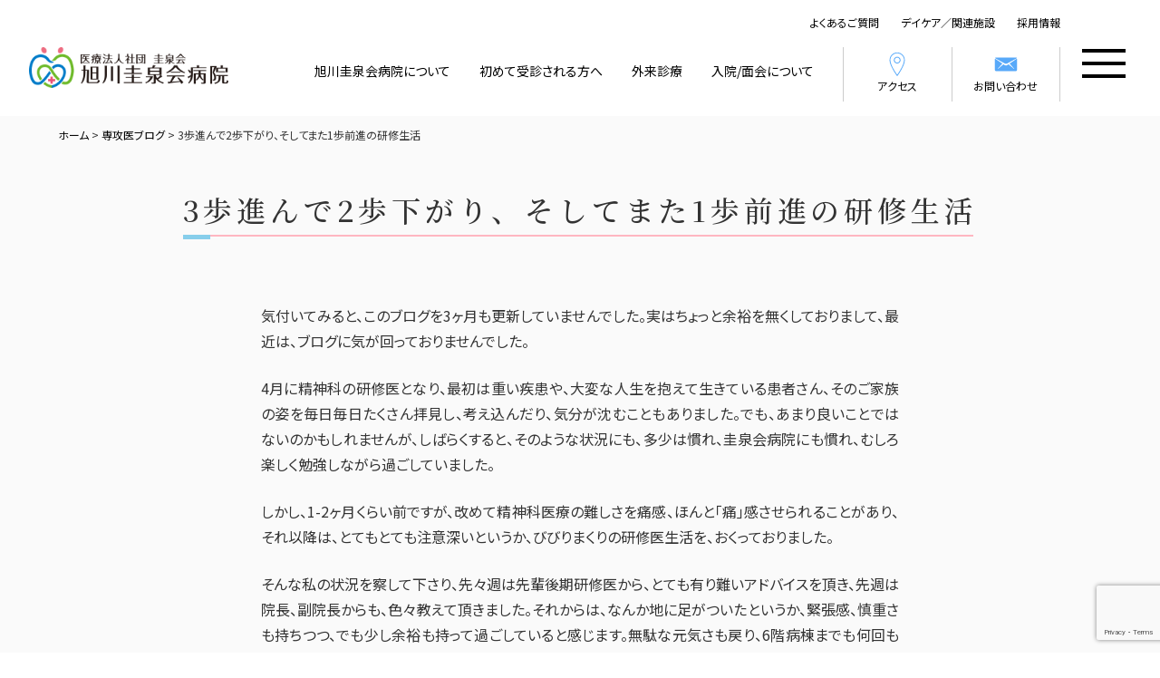

--- FILE ---
content_type: text/html; charset=UTF-8
request_url: https://www.keisenkai.or.jp/staffblog/991
body_size: 10829
content:

<!doctype html>
<html class="no-js" lang="ja">
	<head>
        <!-- Google tag (gtag.js) -->
<script async src="https://www.googletagmanager.com/gtag/js?id=G-T7CMXQ4X0X"></script>
<script>window.dataLayer=window.dataLayer||[];function gtag(){dataLayer.push(arguments);}gtag('js',new Date());gtag('config','G-T7CMXQ4X0X');</script>
		<meta name="viewport" content="width=device-width, initial-scale=1.0">
        <link rel="apple-touch-icon" type="image/png" href="/apple-touch-icon-180x180.png">
        <link rel="icon" type="image/png" href="/icon-192x192.png">
        <meta charset="UTF-8">
        <meta name="viewport" content="width=device-width, initial-scale=1">
        <link rel="profile" href="http://gmpg.org/xfn/11">
        <meta name="description" content=""/>
        <link rel="preconnect" href="https://fonts.googleapis.com">
        <link rel="preconnect" href="https://fonts.gstatic.com" crossorigin>
        <link href="https://fonts.googleapis.com/css2?family=Noto+Sans+JP:wght@100;200;300;400;500;600;700;900&family=Noto+Serif+JP:wght@100;200;300;400;500;600;700;900&display=swap" rel="stylesheet">
        <script>(function(html){html.className=html.className.replace(/\bno-js\b/,'js')})(document.documentElement);</script>
<title>3歩進んで2歩下がり、そしてまた1歩前進の研修生活 &#8211; 旭川圭泉会病院</title>
<meta name='robots' content='max-image-preview:large'/>
	<style>img:is([sizes="auto" i], [sizes^="auto," i]) { contain-intrinsic-size: 3000px 1500px }</style>
	<link rel='stylesheet' id='wp-block-library-css' href='https://www.keisenkai.or.jp/webcnt/wp-includes/css/dist/block-library/style.min.css?ver=6.8.3' type='text/css' media='all'/>
<style id='classic-theme-styles-inline-css' type='text/css'>
/*! This file is auto-generated */
.wp-block-button__link{color:#fff;background-color:#32373c;border-radius:9999px;box-shadow:none;text-decoration:none;padding:calc(.667em + 2px) calc(1.333em + 2px);font-size:1.125em}.wp-block-file__button{background:#32373c;color:#fff;text-decoration:none}
</style>
<style id='global-styles-inline-css' type='text/css'>
:root{--wp--preset--aspect-ratio--square: 1;--wp--preset--aspect-ratio--4-3: 4/3;--wp--preset--aspect-ratio--3-4: 3/4;--wp--preset--aspect-ratio--3-2: 3/2;--wp--preset--aspect-ratio--2-3: 2/3;--wp--preset--aspect-ratio--16-9: 16/9;--wp--preset--aspect-ratio--9-16: 9/16;--wp--preset--color--black: #000000;--wp--preset--color--cyan-bluish-gray: #abb8c3;--wp--preset--color--white: #ffffff;--wp--preset--color--pale-pink: #f78da7;--wp--preset--color--vivid-red: #cf2e2e;--wp--preset--color--luminous-vivid-orange: #ff6900;--wp--preset--color--luminous-vivid-amber: #fcb900;--wp--preset--color--light-green-cyan: #7bdcb5;--wp--preset--color--vivid-green-cyan: #00d084;--wp--preset--color--pale-cyan-blue: #8ed1fc;--wp--preset--color--vivid-cyan-blue: #0693e3;--wp--preset--color--vivid-purple: #9b51e0;--wp--preset--gradient--vivid-cyan-blue-to-vivid-purple: linear-gradient(135deg,rgba(6,147,227,1) 0%,rgb(155,81,224) 100%);--wp--preset--gradient--light-green-cyan-to-vivid-green-cyan: linear-gradient(135deg,rgb(122,220,180) 0%,rgb(0,208,130) 100%);--wp--preset--gradient--luminous-vivid-amber-to-luminous-vivid-orange: linear-gradient(135deg,rgba(252,185,0,1) 0%,rgba(255,105,0,1) 100%);--wp--preset--gradient--luminous-vivid-orange-to-vivid-red: linear-gradient(135deg,rgba(255,105,0,1) 0%,rgb(207,46,46) 100%);--wp--preset--gradient--very-light-gray-to-cyan-bluish-gray: linear-gradient(135deg,rgb(238,238,238) 0%,rgb(169,184,195) 100%);--wp--preset--gradient--cool-to-warm-spectrum: linear-gradient(135deg,rgb(74,234,220) 0%,rgb(151,120,209) 20%,rgb(207,42,186) 40%,rgb(238,44,130) 60%,rgb(251,105,98) 80%,rgb(254,248,76) 100%);--wp--preset--gradient--blush-light-purple: linear-gradient(135deg,rgb(255,206,236) 0%,rgb(152,150,240) 100%);--wp--preset--gradient--blush-bordeaux: linear-gradient(135deg,rgb(254,205,165) 0%,rgb(254,45,45) 50%,rgb(107,0,62) 100%);--wp--preset--gradient--luminous-dusk: linear-gradient(135deg,rgb(255,203,112) 0%,rgb(199,81,192) 50%,rgb(65,88,208) 100%);--wp--preset--gradient--pale-ocean: linear-gradient(135deg,rgb(255,245,203) 0%,rgb(182,227,212) 50%,rgb(51,167,181) 100%);--wp--preset--gradient--electric-grass: linear-gradient(135deg,rgb(202,248,128) 0%,rgb(113,206,126) 100%);--wp--preset--gradient--midnight: linear-gradient(135deg,rgb(2,3,129) 0%,rgb(40,116,252) 100%);--wp--preset--font-size--small: 13px;--wp--preset--font-size--medium: 20px;--wp--preset--font-size--large: 36px;--wp--preset--font-size--x-large: 42px;--wp--preset--spacing--20: 0.44rem;--wp--preset--spacing--30: 0.67rem;--wp--preset--spacing--40: 1rem;--wp--preset--spacing--50: 1.5rem;--wp--preset--spacing--60: 2.25rem;--wp--preset--spacing--70: 3.38rem;--wp--preset--spacing--80: 5.06rem;--wp--preset--shadow--natural: 6px 6px 9px rgba(0, 0, 0, 0.2);--wp--preset--shadow--deep: 12px 12px 50px rgba(0, 0, 0, 0.4);--wp--preset--shadow--sharp: 6px 6px 0px rgba(0, 0, 0, 0.2);--wp--preset--shadow--outlined: 6px 6px 0px -3px rgba(255, 255, 255, 1), 6px 6px rgba(0, 0, 0, 1);--wp--preset--shadow--crisp: 6px 6px 0px rgba(0, 0, 0, 1);}:where(.is-layout-flex){gap: 0.5em;}:where(.is-layout-grid){gap: 0.5em;}body .is-layout-flex{display: flex;}.is-layout-flex{flex-wrap: wrap;align-items: center;}.is-layout-flex > :is(*, div){margin: 0;}body .is-layout-grid{display: grid;}.is-layout-grid > :is(*, div){margin: 0;}:where(.wp-block-columns.is-layout-flex){gap: 2em;}:where(.wp-block-columns.is-layout-grid){gap: 2em;}:where(.wp-block-post-template.is-layout-flex){gap: 1.25em;}:where(.wp-block-post-template.is-layout-grid){gap: 1.25em;}.has-black-color{color: var(--wp--preset--color--black) !important;}.has-cyan-bluish-gray-color{color: var(--wp--preset--color--cyan-bluish-gray) !important;}.has-white-color{color: var(--wp--preset--color--white) !important;}.has-pale-pink-color{color: var(--wp--preset--color--pale-pink) !important;}.has-vivid-red-color{color: var(--wp--preset--color--vivid-red) !important;}.has-luminous-vivid-orange-color{color: var(--wp--preset--color--luminous-vivid-orange) !important;}.has-luminous-vivid-amber-color{color: var(--wp--preset--color--luminous-vivid-amber) !important;}.has-light-green-cyan-color{color: var(--wp--preset--color--light-green-cyan) !important;}.has-vivid-green-cyan-color{color: var(--wp--preset--color--vivid-green-cyan) !important;}.has-pale-cyan-blue-color{color: var(--wp--preset--color--pale-cyan-blue) !important;}.has-vivid-cyan-blue-color{color: var(--wp--preset--color--vivid-cyan-blue) !important;}.has-vivid-purple-color{color: var(--wp--preset--color--vivid-purple) !important;}.has-black-background-color{background-color: var(--wp--preset--color--black) !important;}.has-cyan-bluish-gray-background-color{background-color: var(--wp--preset--color--cyan-bluish-gray) !important;}.has-white-background-color{background-color: var(--wp--preset--color--white) !important;}.has-pale-pink-background-color{background-color: var(--wp--preset--color--pale-pink) !important;}.has-vivid-red-background-color{background-color: var(--wp--preset--color--vivid-red) !important;}.has-luminous-vivid-orange-background-color{background-color: var(--wp--preset--color--luminous-vivid-orange) !important;}.has-luminous-vivid-amber-background-color{background-color: var(--wp--preset--color--luminous-vivid-amber) !important;}.has-light-green-cyan-background-color{background-color: var(--wp--preset--color--light-green-cyan) !important;}.has-vivid-green-cyan-background-color{background-color: var(--wp--preset--color--vivid-green-cyan) !important;}.has-pale-cyan-blue-background-color{background-color: var(--wp--preset--color--pale-cyan-blue) !important;}.has-vivid-cyan-blue-background-color{background-color: var(--wp--preset--color--vivid-cyan-blue) !important;}.has-vivid-purple-background-color{background-color: var(--wp--preset--color--vivid-purple) !important;}.has-black-border-color{border-color: var(--wp--preset--color--black) !important;}.has-cyan-bluish-gray-border-color{border-color: var(--wp--preset--color--cyan-bluish-gray) !important;}.has-white-border-color{border-color: var(--wp--preset--color--white) !important;}.has-pale-pink-border-color{border-color: var(--wp--preset--color--pale-pink) !important;}.has-vivid-red-border-color{border-color: var(--wp--preset--color--vivid-red) !important;}.has-luminous-vivid-orange-border-color{border-color: var(--wp--preset--color--luminous-vivid-orange) !important;}.has-luminous-vivid-amber-border-color{border-color: var(--wp--preset--color--luminous-vivid-amber) !important;}.has-light-green-cyan-border-color{border-color: var(--wp--preset--color--light-green-cyan) !important;}.has-vivid-green-cyan-border-color{border-color: var(--wp--preset--color--vivid-green-cyan) !important;}.has-pale-cyan-blue-border-color{border-color: var(--wp--preset--color--pale-cyan-blue) !important;}.has-vivid-cyan-blue-border-color{border-color: var(--wp--preset--color--vivid-cyan-blue) !important;}.has-vivid-purple-border-color{border-color: var(--wp--preset--color--vivid-purple) !important;}.has-vivid-cyan-blue-to-vivid-purple-gradient-background{background: var(--wp--preset--gradient--vivid-cyan-blue-to-vivid-purple) !important;}.has-light-green-cyan-to-vivid-green-cyan-gradient-background{background: var(--wp--preset--gradient--light-green-cyan-to-vivid-green-cyan) !important;}.has-luminous-vivid-amber-to-luminous-vivid-orange-gradient-background{background: var(--wp--preset--gradient--luminous-vivid-amber-to-luminous-vivid-orange) !important;}.has-luminous-vivid-orange-to-vivid-red-gradient-background{background: var(--wp--preset--gradient--luminous-vivid-orange-to-vivid-red) !important;}.has-very-light-gray-to-cyan-bluish-gray-gradient-background{background: var(--wp--preset--gradient--very-light-gray-to-cyan-bluish-gray) !important;}.has-cool-to-warm-spectrum-gradient-background{background: var(--wp--preset--gradient--cool-to-warm-spectrum) !important;}.has-blush-light-purple-gradient-background{background: var(--wp--preset--gradient--blush-light-purple) !important;}.has-blush-bordeaux-gradient-background{background: var(--wp--preset--gradient--blush-bordeaux) !important;}.has-luminous-dusk-gradient-background{background: var(--wp--preset--gradient--luminous-dusk) !important;}.has-pale-ocean-gradient-background{background: var(--wp--preset--gradient--pale-ocean) !important;}.has-electric-grass-gradient-background{background: var(--wp--preset--gradient--electric-grass) !important;}.has-midnight-gradient-background{background: var(--wp--preset--gradient--midnight) !important;}.has-small-font-size{font-size: var(--wp--preset--font-size--small) !important;}.has-medium-font-size{font-size: var(--wp--preset--font-size--medium) !important;}.has-large-font-size{font-size: var(--wp--preset--font-size--large) !important;}.has-x-large-font-size{font-size: var(--wp--preset--font-size--x-large) !important;}
:where(.wp-block-post-template.is-layout-flex){gap: 1.25em;}:where(.wp-block-post-template.is-layout-grid){gap: 1.25em;}
:where(.wp-block-columns.is-layout-flex){gap: 2em;}:where(.wp-block-columns.is-layout-grid){gap: 2em;}
:root :where(.wp-block-pullquote){font-size: 1.5em;line-height: 1.6;}
</style>
<link rel='stylesheet' id='contact-form-7-css' href='https://www.keisenkai.or.jp/webcnt/wp-content/plugins/contact-form-7/includes/css/styles.css?ver=6.1.4' type='text/css' media='all'/>
<link rel='stylesheet' id='twentysixteen-style-css' href='https://www.keisenkai.or.jp/webcnt/wp-content/themes/keisenkai/style.css?ver=1768450476' type='text/css' media='all'/>
<link rel='stylesheet' id='UserAccessManagerLoginForm-css' href='https://www.keisenkai.or.jp/webcnt/wp-content/plugins/user-access-manager/assets/css/uamLoginForm.css?ver=2.3.11' type='text/css' media='screen'/>
<link rel='stylesheet' id='wp-pagenavi-css' href='https://www.keisenkai.or.jp/webcnt/wp-content/plugins/wp-pagenavi/pagenavi-css.css?ver=2.70' type='text/css' media='all'/>
<link rel="https://api.w.org/" href="https://www.keisenkai.or.jp/wp-json/"/><link rel="canonical" href="https://www.keisenkai.or.jp/staffblog/991"/>
<link rel='shortlink' href='https://www.keisenkai.or.jp/?p=991'/>
<link rel="alternate" title="oEmbed (JSON)" type="application/json+oembed" href="https://www.keisenkai.or.jp/wp-json/oembed/1.0/embed?url=https%3A%2F%2Fwww.keisenkai.or.jp%2Fstaffblog%2F991"/>
<link rel="alternate" title="oEmbed (XML)" type="text/xml+oembed" href="https://www.keisenkai.or.jp/wp-json/oembed/1.0/embed?url=https%3A%2F%2Fwww.keisenkai.or.jp%2Fstaffblog%2F991&#038;format=xml"/>
<script src="https://yubinbango.github.io/yubinbango/yubinbango.js" charset="UTF-8"></script>
<script>function initYubinBango(){if(typeof YubinBango!=="undefined"&&typeof YubinBango.Core==="function"&&typeof YubinBango.MicroformatDom==="function"){try{var testCore=new YubinBango.Core("1000001",function(result){});}catch(e){setTimeout(initYubinBango,500);return;}if(!YubinBango.h_adr){YubinBango.h_adr=[];}var wpforms=document.querySelectorAll("form.wpforms-form");wpforms.forEach(function(form){if(!form.classList.contains("h-adr")){form.classList.add("h-adr");console.log("Added h-adr class to form");}var fields=form.querySelectorAll(".wpforms-field");fields.forEach(function(field){var label=field.querySelector("label");var input=field.querySelector("input[type=\"text\"], select");if(label&&input){var labelText=label.textContent.toLowerCase();if(labelText.indexOf("郵便番号")!==-1){input.classList.add("p-postal-code");["keyup","input","change","blur"].forEach(function(eventType){input.addEventListener(eventType,function(e){var postalValue=e.target.value.replace(/[^0-9]/g,"");if(postalValue.length===7){setTimeout(function(){try{var core=new YubinBango.Core(postalValue,function(result){if(result&&result.region){var form=e.target.closest("form");var regionField=form.querySelector("input.p-region");var localityField=form.querySelector("input.p-locality");var addressField=form.querySelector("input.p-street-address");if(regionField&&result.region){regionField.value=result.region;regionField.dispatchEvent(new Event("input",{bubbles:true}));}if(localityField){var cityValue=result.l||result.locality||"";if(cityValue){localityField.value=cityValue;localityField.dispatchEvent(new Event("input",{bubbles:true}));}else{}}if(addressField){var addressValue=result.m||result.street||result.extended||"";if(addressValue){addressField.value=addressValue;addressField.dispatchEvent(new Event("input",{bubbles:true}));}else{}}else{var alternativeAddressField=form.querySelector("input[name*=\"address\"]")||form.querySelector("input[id*=\"address\"]")||form.querySelector("input.p-street-address")||document.querySelector("input.p-street-address");if(alternativeAddressField){var addressValue=result.m||result.street||result.extended||"";if(addressValue){alternativeAddressField.value=addressValue;alternativeAddressField.dispatchEvent(new Event("input",{bubbles:true}));}}else{}}}});}catch(error){console.log("Manual YubinBango execution error:",error);}},100);}});});}else if(labelText.indexOf("都道府県")!==-1){input.classList.add("p-region");}else if(labelText.indexOf("市区町村")!==-1){input.classList.add("p-locality");}else if(labelText.indexOf("住所")!==-1||labelText.indexOf("番地")!==-1||labelText.indexOf("建物")!==-1){input.classList.add("p-street-address");}}});});var hadrElements=document.querySelectorAll(".h-adr");hadrElements.forEach(function(element){if(YubinBango.h_adr.indexOf(element)===-1){YubinBango.h_adr.push(element);}});setTimeout(function(){var microformatDom;try{microformatDom=new YubinBango.MicroformatDom();}catch(e){return;}try{var core=new YubinBango.Core("1000001",function(result){});}catch(e){}setTimeout(function(){var hadrElements=document.querySelectorAll(".h-adr");if(hadrElements.length>0&&typeof microformatDom!=="undefined"){}},500);},1000);}else{console.log("YubinBango not ready, retrying...");setTimeout(initYubinBango,500);}}document.addEventListener("DOMContentLoaded",function(){setTimeout(initYubinBango,1000);setTimeout(initYubinBango,2000);setTimeout(initYubinBango,3000);});window.addEventListener("load",function(){setTimeout(initYubinBango,1500);setTimeout(initYubinBango,2500);});document.addEventListener("wpformsReady",function(){setTimeout(initYubinBango,1000);});var attempts=0;var maxAttempts=5;var fallbackInit=setInterval(function(){attempts++;if(attempts>=maxAttempts){clearInterval(fallbackInit);return;}if(typeof YubinBango!=="undefined"&&typeof YubinBango.Core==="function"&&document.querySelector("form.wpforms-form")){initYubinBango();}},2000);</script>
        <script type="text/javascript" src="https://www.keisenkai.or.jp/webcnt/wp-content/themes/keisenkai/js/gsap/gsap.min.js"></script>
        <script type="text/javascript" src="https://www.keisenkai.or.jp/webcnt/wp-content/themes/keisenkai/js/gsap/SplitText.min.js"></script>
        <script type="text/javascript" src="https://www.keisenkai.or.jp/webcnt/wp-content/themes/keisenkai/js/gsap/ScrollTrigger.min.js"></script>
        <script type="text/javascript" src="https://www.keisenkai.or.jp/webcnt/wp-content/themes/keisenkai/js/gsap/ScrollToPlugin.min.js"></script>
        <script src="https://www.keisenkai.or.jp/webcnt/wp-content/themes/keisenkai//js/jquery-3.6.0.min.js"></script>
        <script src="https://www.keisenkai.or.jp/webcnt/wp-content/themes/keisenkai//js/jquery-ui.min.js"></script>
        <link rel="stylesheet" href="https://cdn.jsdelivr.net/npm/swiper@8/swiper-bundle.min.css"/>
        <script src="https://cdn.jsdelivr.net/npm/swiper@8/swiper-bundle.min.js"></script>
        <link href="https://www.keisenkai.or.jp/webcnt/wp-content/themes/keisenkai/style.css?ver=1768450476" rel="stylesheet" type="text/css">
    </head>

    
<body class="wp-singular docnews-template-default single single-docnews postid-991 wp-theme-keisenkai group-blog no-sidebar">
<div class="bl_skip"><a href="#part2">メニューを飛ばして本文へ</a></div>
<section class="bl_section" id="part1">
    <div class="bl_section_inner full-wide">
        <div id="main-menu" class="bl_grid">
            <div class="grd_item logo"><a href="https://www.keisenkai.or.jp/"><img src="https://www.keisenkai.or.jp/webcnt/wp-content/themes/keisenkai/images/toplogo.png" alt="旭川圭泉会病院"/></a></div>
            <div class="grd_item small-menu">
                <ul>
                    <li><a href="https://www.keisenkai.or.jp/faq/">よくあるご質問</a></li>
                    <li><a href="https://www.keisenkai.or.jp/facility">デイケア／関連施設</a></li>
                    <li><a href="https://www.keisenkai.or.jp/recruit-site/">採用情報</a></li>
                </ul>
            </div>
            <div class="grd_item main-menu">
                <ul>
                    <li class="text"><a href="https://www.keisenkai.or.jp/about-keisenkai/">旭川圭泉会病院について</a><span class="bar"></span></li>
                    <li class="text"><a href="https://www.keisenkai.or.jp/psychiatry/">初めて受診される方へ</a><span class="bar"></span></li>
                    <li class="text"><a href="https://www.keisenkai.or.jp/outpatient/">外来診療</a><span class="bar"></span></li>
                    <li class="text"><a href="https://www.keisenkai.or.jp/nyuin/">入院/面会について</a><span class="bar"></span></li>
                    <li class="el_icon access leftmargin"><a href="https://www.keisenkai.or.jp/access/"><img src="https://www.keisenkai.or.jp/webcnt/wp-content/themes/keisenkai/images/ios-location-outline.svg" alt=""/>アクセス</a></li>
                    <li class="el_icon otoiawase"><a href="https://www.keisenkai.or.jp/contact/"><img src="https://www.keisenkai.or.jp/webcnt/wp-content/themes/keisenkai/images/email.svg" alt=""/>お問い合わせ</a></li>
                </ul>
            </div>
            <div id="gmenu" class="grd_item global-menu">
                <div class="all-menu"><div class="line"></div><div class="line"></div><div class="line"></div><div class="line"></div></div>
            </div>
        </div>
    </div>
</section><!--section-->
    
    
    
    
   
		


<section class="bl_section pd506">
    <div class="breadcrumbs-frame">
    <div class="breadcrumbs" typeof="BreadcrumbList" vocab="http://schema.org/">
        <span property="itemListElement" typeof="ListItem"><a property="item" typeof="WebPage" title="旭川圭泉会病院へ移動" href="https://www.keisenkai.or.jp" class="home"><span property="name">ホーム</span></a><meta property="position" content="1"></span> &gt; <span property="itemListElement" typeof="ListItem"><a property="item" typeof="WebPage" title="専攻医ブログへ移動" href="https://www.keisenkai.or.jp/staffblog" class="archive post-docnews-archive"><span property="name">専攻医ブログ</span></a><meta property="position" content="2"></span> &gt; <span property="itemListElement" typeof="ListItem"><span property="name">3歩進んで2歩下がり、そしてまた1歩前進の研修生活</span><meta property="position" content="3"></span>    </div>
    </div>
    <div class="bl_section_inner">
        <h1 class="hd-page"><span>3歩進んで2歩下がり、そしてまた1歩前進の研修生活</span></h1>
        <div class="bl_frame mb0">
            <div class="docnews-comment">
		<p>気付いてみると、このブログを3ヶ月も更新していませんでした。実はちょっと余裕を無くしておりまして、最近は、ブログに気が回っておりませんでした。</p>
<p>4月に精神科の研修医となり、最初は重い疾患や、大変な人生を抱えて生きている患者さん、そのご家族の姿を毎日毎日たくさん拝見し、考え込んだり、気分が沈むこともありました。でも、あまり良いことではないのかもしれませんが、しばらくすると、そのような状況にも、多少は慣れ、圭泉会病院にも慣れ、むしろ楽しく勉強しながら過ごしていました。</p>
<p>しかし、1-2ヶ月くらい前ですが、改めて精神科医療の難しさを痛感、ほんと｢痛｣感させられることがあり、それ以降は、とてもとても注意深いというか、びびりまくりの研修医生活を、おくっておりました。</p>
<p>そんな私の状況を察して下さり、先々週は先輩後期研修医から、とても有り難いアドバイスを頂き、先週は院長、副院長からも、色々教えて頂きました。それからは、なんか地に足がついたというか、緊張感、慎重さも持ちつつ、でも少し余裕も持って過ごしていると感じます。無駄な元気さも戻り、6階病棟までも何回も階段で往復しています。久しぶりにブログも更新してみました。</p>
<p>しかし、私が色々悩んでいることを、先輩や院長先生方、よく気付かれたなーと、実はびっくりもしてます。マイペースとか、淡々としてるとか、ぼへーっとしているとか、言われることが多いんですが、私。<br/>
 精神科医って、昔は、人の心を深く深く読めて、なんでも分かってしまうスーパーマン、超能力者みたいな人たち、なんて思っていた時期もありましたが。ドラマとか漫画の影響でしょうね。今は、｢何でも分かる｣訳ではないと認識してます。でも、やっぱり人の気持ちを良く分かって下さる人たちなんだなあと思いました。そして、このように暖かく見守って頂き、ご指導して頂いていることに、ほんと改めて感謝です。</p>
<p>いよいよ冬が迫る旭川で、なんとなく気持ちも暗くなりそうな今日この頃ですが、そんなこんなで元気に過ごしている私。調子にのって、今日はもう一つ、ブログを書いてみます。宜しければ、次もお読み下さいませ。</p>
		
				
				</div>	
        </div>
    </div>
</section>
        


    
<section class="bl_section" id="part6">
    <div class="bl_section_inner">
        <div class="bl_flex">
            <div class="fl_item left">
                
             
                <h2><img class="for-mobile" src="https://www.keisenkai.or.jp/webcnt/wp-content/uploads/2020/04/toplogo.png" alt="旭川圭泉会病院"><span>旭川圭泉会病院</span></h2>
                <p class="el_address">〒078-8208　北海道旭川市東旭川町下兵村 252番地</p>
                <p class="el_tel"><img src="https://www.keisenkai.or.jp/webcnt/wp-content/themes/keisenkai/images/ico-tel.svg" alt="電話"/><span><a href="tel:0166-36-1559">0166-36-1559</a></span></p>
                <p class="el_credit">入院費・入所費のお支払いに下記のクレジットカードをご利用いただけます。</p>
                <img class="card-ico" src="https://www.keisenkai.or.jp/webcnt/wp-content/themes/keisenkai/images/credit-card-ico.png" alt="VISA,MASTER,SAISON,UC,JCB,AMEX,DINERS,DISCOVER"/>
                <div class="bl_flex sns">
                    <div class="el_item"><a href="https://www.instagram.com/asahikawakeisenkai/" target="_blank"><img src="https://www.keisenkai.or.jp/webcnt/wp-content/themes/keisenkai/images/Instagram-ico.png" alt="圭泉会　Instagram" border="0"/></a></div>
                </div>
            </div>
            <div class="fl_item right" id="foot-menu">
                <div class="fl_item">
                    <ul id="ft01" class="bl_footmenu">
                                                <div class="menu-foot-coming-patient-container"><ul><li class="el_head">来院される皆さまへ</li><li id="menu-item-278" class="menu-item menu-item-type-post_type menu-item-object-page menu-item-278"><a href="https://www.keisenkai.or.jp/psychiatry">初めて受診される方へ</a></li>
<li id="menu-item-277" class="menu-item menu-item-type-post_type menu-item-object-page menu-item-277"><a href="https://www.keisenkai.or.jp/outpatient">外来診療</a></li>
<li id="menu-item-30457" class="menu-item menu-item-type-post_type menu-item-object-page menu-item-30457"><a href="https://www.keisenkai.or.jp/clozapine">クロザピン相談外来</a></li>
<li id="menu-item-276" class="menu-item menu-item-type-post_type menu-item-object-page menu-item-276"><a href="https://www.keisenkai.or.jp/nyuin">入院（各病棟のご案内）</a></li>
<li id="menu-item-27142" class="menu-item menu-item-type-post_type menu-item-object-page menu-item-27142"><a href="https://www.keisenkai.or.jp/online-qualification">診療報酬に関するお知らせ</a></li>
<li id="menu-item-27280" class="menu-item menu-item-type-custom menu-item-object-custom menu-item-27280"><a href="https://www.keisenkai.or.jp/psychiatry#hdr4">猟銃等の許可申請に関する診断書作成のための受診について</a></li>
</ul></div>                                            </ul>
                    <ul id="ft02" class="bl_footmenu">
                                                <div class="menu-foot-sogo-info-container"><ul><li class="el_head">インフォメーション</li><li id="menu-item-268" class="menu-item menu-item-type-post_type menu-item-object-page menu-item-268"><a href="https://www.keisenkai.or.jp/access">アクセス</a></li>
<li id="menu-item-267" class="menu-item menu-item-type-post_type menu-item-object-page menu-item-267"><a href="https://www.keisenkai.or.jp/contact">お問い合わせ</a></li>
<li id="menu-item-270" class="menu-item menu-item-type-post_type menu-item-object-page menu-item-privacy-policy menu-item-270"><a rel="privacy-policy" href="https://www.keisenkai.or.jp/privacy-policy">プライバシーポリシー</a></li>
<li id="menu-item-1765" class="menu-item menu-item-type-custom menu-item-object-custom menu-item-1765"><a target="_blank" href="https://www.keisenkai.or.jp/webcnt/wp-content/uploads/2021/03/R03-04-iryo-anzen-kanri-shishin.pdf">医療安全管理指針(PDF)</a></li>
<li id="menu-item-2843" class="menu-item menu-item-type-custom menu-item-object-custom menu-item-2843"><a target="_blank" href="https://www.keisenkai.or.jp/webcnt/wp-content/uploads/2021/03/R03-04-innai-kansen-taisaku.pdf">院内感染対策のための指針(PDF)</a></li>
<li id="menu-item-31026" class="menu-item menu-item-type-post_type menu-item-object-page menu-item-31026"><a href="https://www.keisenkai.or.jp/next-action-plan">次世代法・女性活躍推進法に基づく一般事業主行動計画</a></li>
<li id="menu-item-632" class="menu-item menu-item-type-post_type menu-item-object-page menu-item-632"><a href="https://www.keisenkai.or.jp/nintei">認定取得</a></li>
<li id="menu-item-30360" class="menu-item menu-item-type-post_type menu-item-object-page menu-item-30360"><a href="https://www.keisenkai.or.jp/optout">研究情報の公開（オプトアウト）</a></li>
</ul></div>                                            </ul>

                    <ul id="ft03" class="bl_footmenu">
                                                <div class="menu-about-hospital-container"><ul><li class="el_head">病院紹介</li><li id="menu-item-748" class="menu-item menu-item-type-post_type menu-item-object-page menu-item-748"><a href="https://www.keisenkai.or.jp/about-keisenkai/about">院長からのメッセージ</a></li>
<li id="menu-item-743" class="menu-item menu-item-type-post_type menu-item-object-page menu-item-743"><a href="https://www.keisenkai.or.jp/about-keisenkai/outline">病院概要</a></li>
<li id="menu-item-746" class="menu-item menu-item-type-post_type menu-item-object-page menu-item-746"><a href="https://www.keisenkai.or.jp/about-keisenkai/history">法人沿革</a></li>
<li id="menu-item-742" class="menu-item menu-item-type-post_type menu-item-object-page menu-item-742"><a href="https://www.keisenkai.or.jp/about-keisenkai/doctorslist">医師紹介</a></li>
<li id="menu-item-747" class="menu-item menu-item-type-post_type menu-item-object-page menu-item-747"><a href="https://www.keisenkai.or.jp/about-keisenkai/innai-kyoshitsu">地域医療健康教室</a></li>
<li id="menu-item-745" class="menu-item menu-item-type-post_type menu-item-object-page menu-item-745"><a href="https://www.keisenkai.or.jp/about-keisenkai/higumakai">福利厚生『ひぐま会』</a></li>
</ul></div>                                            </ul>
                    <ul id="ft04" class="bl_footmenu">
                                                <div class="menu-kazokukai-container"><ul><li class="el_head">家族会</li><li id="menu-item-2155" class="menu-item menu-item-type-post_type menu-item-object-page menu-item-2155"><a href="https://www.keisenkai.or.jp/kazokukai">旭川圭泉会病院家族会</a></li>
</ul></div>                                            </ul>
                </div>
                <div class="fl_item">
                    <ul id="ft05" class="bl_footmenu">
                                                <div class="menu-foot-recruit-container"><ul><li class="el_head">求人情報</li><li id="menu-item-877" class="menu-item menu-item-type-post_type menu-item-object-page menu-item-877"><a href="https://www.keisenkai.or.jp/recruit">医師・専攻医募集</a></li>
<li id="menu-item-279" class="menu-item menu-item-type-post_type menu-item-object-page menu-item-279"><a href="https://www.keisenkai.or.jp/koukikenshu">専門医研修プログラム</a></li>
<li id="menu-item-1800" class="menu-item menu-item-type-post_type menu-item-object-page menu-item-1800"><a href="https://www.keisenkai.or.jp/koki-kenshu-prg">後期研修プログラム</a></li>
<li id="menu-item-31526" class="menu-item menu-item-type-post_type menu-item-object-page menu-item-31526"><a href="https://www.keisenkai.or.jp/recruit-site">採用サイト</a></li>
</ul></div>                                            </ul>
                    <ul id="ft06" class="bl_footmenu">
                                                <div class="menu-iryokanren-container"><ul><li class="el_head">院内勉強会（精神科医）</li><li id="menu-item-897" class="menu-item menu-item-type-post_type menu-item-object-page menu-item-897"><a href="https://www.keisenkai.or.jp/study-meeting">精神科医療を学ぶ</a></li>
<li id="menu-item-899" class="menu-item menu-item-type-post_type menu-item-object-page menu-item-899"><a href="https://www.keisenkai.or.jp/study-meeting/morning">朝の勉強会</a></li>
<li id="menu-item-898" class="menu-item menu-item-type-post_type menu-item-object-page menu-item-898"><a href="https://www.keisenkai.or.jp/study-meeting/imaging-study">画像検討会</a></li>
<li id="menu-item-900" class="menu-item menu-item-type-post_type menu-item-object-page menu-item-900"><a href="https://www.keisenkai.or.jp/study-meeting/medicament">医薬品説明会</a></li>
<li id="menu-item-1459" class="menu-item menu-item-type-post_type menu-item-object-page menu-item-1459"><a href="https://www.keisenkai.or.jp/study-meeting/rinsho-seishin-igaku-konwakai">臨床精神医学懇話会</a></li>
</ul></div>                                            </ul>
                    <ul id="ft07" class="bl_footmenu">
                                                <div class="foot-flex-item"><ul><li class="el_head">部門</li><li id="menu-item-287" class="menu-item menu-item-type-post_type menu-item-object-page menu-item-287"><a href="https://www.keisenkai.or.jp/section/medical-office">医局</a></li>
<li id="menu-item-290" class="menu-item menu-item-type-post_type menu-item-object-page menu-item-290"><a href="https://www.keisenkai.or.jp/section/nursing">看護部</a></li>
<li id="menu-item-293" class="menu-item menu-item-type-post_type menu-item-object-page menu-item-293"><a href="https://www.keisenkai.or.jp/section/pharmaceutical">薬剤部</a></li>
<li id="menu-item-289" class="menu-item menu-item-type-post_type menu-item-object-page menu-item-289"><a href="https://www.keisenkai.or.jp/section/clinical">検査部</a></li>
<li id="menu-item-291" class="menu-item menu-item-type-post_type menu-item-object-page menu-item-291"><a href="https://www.keisenkai.or.jp/rehabilitation-regional-medical-coop">社会復帰・地域医療連携部/認知症疾患医療センター</a></li>
<li id="menu-item-285" class="menu-item menu-item-type-post_type menu-item-object-page menu-item-285"><a href="https://www.keisenkai.or.jp/section/rehabilitation">リハビリテーション部</a></li>
<li id="menu-item-292" class="menu-item menu-item-type-post_type menu-item-object-page menu-item-292"><a href="https://www.keisenkai.or.jp/section/clinical-psychology">臨床心理部</a></li>
<li id="menu-item-288" class="menu-item menu-item-type-post_type menu-item-object-page menu-item-288"><a href="https://www.keisenkai.or.jp/section/nutrition-unit">栄養部</a></li>
<li id="menu-item-284" class="menu-item menu-item-type-post_type menu-item-object-page menu-item-284"><a href="https://www.keisenkai.or.jp/section/daycare">デイ・ケア部</a></li>
<li id="menu-item-286" class="menu-item menu-item-type-post_type menu-item-object-page menu-item-286"><a href="https://www.keisenkai.or.jp/section/administration">事務部門</a></li>
</ul></div>                                            </ul>
                </div>
            
            </div>
        </div>
    </div><!--section-inner-->
</section><!--section-->
    
<section class="bl_section" id="footer-end">
    <div class="bl_section_inner">
        <div class="footer-credits">
            <p class="footer-copyright">Copyright © Asahikewa Keisenkai Hospital All Rights Reserved.</p><!-- .footer-copyright -->
        </div><!-- .footer-credits -->
  </div><!-- .section-inner -->
</section><!-- #site-footer -->

<section id="all-menu"></section>
<script type="speculationrules">
{"prefetch":[{"source":"document","where":{"and":[{"href_matches":"\/*"},{"not":{"href_matches":["\/webcnt\/wp-*.php","\/webcnt\/wp-admin\/*","\/webcnt\/wp-content\/uploads\/*","\/webcnt\/wp-content\/*","\/webcnt\/wp-content\/plugins\/*","\/webcnt\/wp-content\/themes\/keisenkai\/*","\/*\\?(.+)"]}},{"not":{"selector_matches":"a[rel~=\"nofollow\"]"}},{"not":{"selector_matches":".no-prefetch, .no-prefetch a"}}]},"eagerness":"conservative"}]}
</script>
<script type="text/javascript" src="https://www.keisenkai.or.jp/webcnt/wp-includes/js/dist/hooks.min.js?ver=4d63a3d491d11ffd8ac6" id="wp-hooks-js"></script>
<script type="text/javascript" src="https://www.keisenkai.or.jp/webcnt/wp-includes/js/dist/i18n.min.js?ver=5e580eb46a90c2b997e6" id="wp-i18n-js"></script>
<script type="text/javascript" id="wp-i18n-js-after">//<![CDATA[
wp.i18n.setLocaleData({'text direction\u0004ltr':['ltr']});
//]]></script>
<script type="text/javascript" src="https://www.keisenkai.or.jp/webcnt/wp-content/plugins/contact-form-7/includes/swv/js/index.js?ver=6.1.4" id="swv-js"></script>
<script type="text/javascript" id="contact-form-7-js-translations">//<![CDATA[
(function(domain,translations){var localeData=translations.locale_data[domain]||translations.locale_data.messages;localeData[""].domain=domain;wp.i18n.setLocaleData(localeData,domain);})("contact-form-7",{"translation-revision-date":"2025-11-30 08:12:23+0000","generator":"GlotPress\/4.0.3","domain":"messages","locale_data":{"messages":{"":{"domain":"messages","plural-forms":"nplurals=1; plural=0;","lang":"ja_JP"},"This contact form is placed in the wrong place.":["\u3053\u306e\u30b3\u30f3\u30bf\u30af\u30c8\u30d5\u30a9\u30fc\u30e0\u306f\u9593\u9055\u3063\u305f\u4f4d\u7f6e\u306b\u7f6e\u304b\u308c\u3066\u3044\u307e\u3059\u3002"],"Error:":["\u30a8\u30e9\u30fc:"]}},"comment":{"reference":"includes\/js\/index.js"}});
//]]></script>
<script type="text/javascript" id="contact-form-7-js-before">//<![CDATA[
var wpcf7={"api":{"root":"https:\/\/www.keisenkai.or.jp\/wp-json\/","namespace":"contact-form-7\/v1"}};
//]]></script>
<script type="text/javascript" src="https://www.keisenkai.or.jp/webcnt/wp-content/plugins/contact-form-7/includes/js/index.js?ver=6.1.4" id="contact-form-7-js"></script>
<script type="text/javascript" src="https://www.google.com/recaptcha/api.js?render=6LeHkeApAAAAAKZyKHcg-R3Tmd82DGXxn_y2B6zq&amp;ver=3.0" id="google-recaptcha-js"></script>
<script type="text/javascript" src="https://www.keisenkai.or.jp/webcnt/wp-includes/js/dist/vendor/wp-polyfill.min.js?ver=3.15.0" id="wp-polyfill-js"></script>
<script type="text/javascript" id="wpcf7-recaptcha-js-before">//<![CDATA[
var wpcf7_recaptcha={"sitekey":"6LeHkeApAAAAAKZyKHcg-R3Tmd82DGXxn_y2B6zq","actions":{"homepage":"homepage","contactform":"contactform"}};
//]]></script>
<script type="text/javascript" src="https://www.keisenkai.or.jp/webcnt/wp-content/plugins/contact-form-7/modules/recaptcha/index.js?ver=6.1.4" id="wpcf7-recaptcha-js"></script>
    <script type="module">
        
        const part1MainMenus = document.querySelectorAll( "#part1 .main-menu li.text");
        console.log(part1MainMenus);
        part1MainMenus.forEach( ( val, index )=>{
            val.addEventListener( "mouseenter", (e)=>{
                gsap.to(val.querySelector(".bar"), {transformOrigin: "center", width: "100%", ease:"back"} );
            })
            val.addEventListener( "mouseleave", (e)=>{
                gsap.to(val.querySelector(".bar"), {transformOrigin: "center", width: "0", ease:"back"} );
            })
        })
        
        let footMenu = document.getElementById("foot-menu");
        let cloneMenu = footMenu.cloneNode(true);
        cloneMenu.id = "main-menu";
        
        let allMenu = document.getElementById("all-menu");
        allMenu.append(cloneMenu);
        
        let partContent = document.querySelector(".bl_section.pd506");
        
        let part6Footer = document.getElementById("part6");
        
        let gMenu = document.getElementById("gmenu");
        gMenu.addEventListener( "click", (e)=>{
            gMenu.classList.toggle('menu-on');
            allMenu.classList.toggle('show-on');
            part6Footer.classList.toggle('hide');
            partContent.classList.toggle('hide');
        })
        
    </script>
</body>
</html>


--- FILE ---
content_type: text/html; charset=utf-8
request_url: https://www.google.com/recaptcha/api2/anchor?ar=1&k=6LeHkeApAAAAAKZyKHcg-R3Tmd82DGXxn_y2B6zq&co=aHR0cHM6Ly93d3cua2Vpc2Vua2FpLm9yLmpwOjQ0Mw..&hl=en&v=N67nZn4AqZkNcbeMu4prBgzg&size=invisible&anchor-ms=20000&execute-ms=30000&cb=sa47mfd2more
body_size: 48582
content:
<!DOCTYPE HTML><html dir="ltr" lang="en"><head><meta http-equiv="Content-Type" content="text/html; charset=UTF-8">
<meta http-equiv="X-UA-Compatible" content="IE=edge">
<title>reCAPTCHA</title>
<style type="text/css">
/* cyrillic-ext */
@font-face {
  font-family: 'Roboto';
  font-style: normal;
  font-weight: 400;
  font-stretch: 100%;
  src: url(//fonts.gstatic.com/s/roboto/v48/KFO7CnqEu92Fr1ME7kSn66aGLdTylUAMa3GUBHMdazTgWw.woff2) format('woff2');
  unicode-range: U+0460-052F, U+1C80-1C8A, U+20B4, U+2DE0-2DFF, U+A640-A69F, U+FE2E-FE2F;
}
/* cyrillic */
@font-face {
  font-family: 'Roboto';
  font-style: normal;
  font-weight: 400;
  font-stretch: 100%;
  src: url(//fonts.gstatic.com/s/roboto/v48/KFO7CnqEu92Fr1ME7kSn66aGLdTylUAMa3iUBHMdazTgWw.woff2) format('woff2');
  unicode-range: U+0301, U+0400-045F, U+0490-0491, U+04B0-04B1, U+2116;
}
/* greek-ext */
@font-face {
  font-family: 'Roboto';
  font-style: normal;
  font-weight: 400;
  font-stretch: 100%;
  src: url(//fonts.gstatic.com/s/roboto/v48/KFO7CnqEu92Fr1ME7kSn66aGLdTylUAMa3CUBHMdazTgWw.woff2) format('woff2');
  unicode-range: U+1F00-1FFF;
}
/* greek */
@font-face {
  font-family: 'Roboto';
  font-style: normal;
  font-weight: 400;
  font-stretch: 100%;
  src: url(//fonts.gstatic.com/s/roboto/v48/KFO7CnqEu92Fr1ME7kSn66aGLdTylUAMa3-UBHMdazTgWw.woff2) format('woff2');
  unicode-range: U+0370-0377, U+037A-037F, U+0384-038A, U+038C, U+038E-03A1, U+03A3-03FF;
}
/* math */
@font-face {
  font-family: 'Roboto';
  font-style: normal;
  font-weight: 400;
  font-stretch: 100%;
  src: url(//fonts.gstatic.com/s/roboto/v48/KFO7CnqEu92Fr1ME7kSn66aGLdTylUAMawCUBHMdazTgWw.woff2) format('woff2');
  unicode-range: U+0302-0303, U+0305, U+0307-0308, U+0310, U+0312, U+0315, U+031A, U+0326-0327, U+032C, U+032F-0330, U+0332-0333, U+0338, U+033A, U+0346, U+034D, U+0391-03A1, U+03A3-03A9, U+03B1-03C9, U+03D1, U+03D5-03D6, U+03F0-03F1, U+03F4-03F5, U+2016-2017, U+2034-2038, U+203C, U+2040, U+2043, U+2047, U+2050, U+2057, U+205F, U+2070-2071, U+2074-208E, U+2090-209C, U+20D0-20DC, U+20E1, U+20E5-20EF, U+2100-2112, U+2114-2115, U+2117-2121, U+2123-214F, U+2190, U+2192, U+2194-21AE, U+21B0-21E5, U+21F1-21F2, U+21F4-2211, U+2213-2214, U+2216-22FF, U+2308-230B, U+2310, U+2319, U+231C-2321, U+2336-237A, U+237C, U+2395, U+239B-23B7, U+23D0, U+23DC-23E1, U+2474-2475, U+25AF, U+25B3, U+25B7, U+25BD, U+25C1, U+25CA, U+25CC, U+25FB, U+266D-266F, U+27C0-27FF, U+2900-2AFF, U+2B0E-2B11, U+2B30-2B4C, U+2BFE, U+3030, U+FF5B, U+FF5D, U+1D400-1D7FF, U+1EE00-1EEFF;
}
/* symbols */
@font-face {
  font-family: 'Roboto';
  font-style: normal;
  font-weight: 400;
  font-stretch: 100%;
  src: url(//fonts.gstatic.com/s/roboto/v48/KFO7CnqEu92Fr1ME7kSn66aGLdTylUAMaxKUBHMdazTgWw.woff2) format('woff2');
  unicode-range: U+0001-000C, U+000E-001F, U+007F-009F, U+20DD-20E0, U+20E2-20E4, U+2150-218F, U+2190, U+2192, U+2194-2199, U+21AF, U+21E6-21F0, U+21F3, U+2218-2219, U+2299, U+22C4-22C6, U+2300-243F, U+2440-244A, U+2460-24FF, U+25A0-27BF, U+2800-28FF, U+2921-2922, U+2981, U+29BF, U+29EB, U+2B00-2BFF, U+4DC0-4DFF, U+FFF9-FFFB, U+10140-1018E, U+10190-1019C, U+101A0, U+101D0-101FD, U+102E0-102FB, U+10E60-10E7E, U+1D2C0-1D2D3, U+1D2E0-1D37F, U+1F000-1F0FF, U+1F100-1F1AD, U+1F1E6-1F1FF, U+1F30D-1F30F, U+1F315, U+1F31C, U+1F31E, U+1F320-1F32C, U+1F336, U+1F378, U+1F37D, U+1F382, U+1F393-1F39F, U+1F3A7-1F3A8, U+1F3AC-1F3AF, U+1F3C2, U+1F3C4-1F3C6, U+1F3CA-1F3CE, U+1F3D4-1F3E0, U+1F3ED, U+1F3F1-1F3F3, U+1F3F5-1F3F7, U+1F408, U+1F415, U+1F41F, U+1F426, U+1F43F, U+1F441-1F442, U+1F444, U+1F446-1F449, U+1F44C-1F44E, U+1F453, U+1F46A, U+1F47D, U+1F4A3, U+1F4B0, U+1F4B3, U+1F4B9, U+1F4BB, U+1F4BF, U+1F4C8-1F4CB, U+1F4D6, U+1F4DA, U+1F4DF, U+1F4E3-1F4E6, U+1F4EA-1F4ED, U+1F4F7, U+1F4F9-1F4FB, U+1F4FD-1F4FE, U+1F503, U+1F507-1F50B, U+1F50D, U+1F512-1F513, U+1F53E-1F54A, U+1F54F-1F5FA, U+1F610, U+1F650-1F67F, U+1F687, U+1F68D, U+1F691, U+1F694, U+1F698, U+1F6AD, U+1F6B2, U+1F6B9-1F6BA, U+1F6BC, U+1F6C6-1F6CF, U+1F6D3-1F6D7, U+1F6E0-1F6EA, U+1F6F0-1F6F3, U+1F6F7-1F6FC, U+1F700-1F7FF, U+1F800-1F80B, U+1F810-1F847, U+1F850-1F859, U+1F860-1F887, U+1F890-1F8AD, U+1F8B0-1F8BB, U+1F8C0-1F8C1, U+1F900-1F90B, U+1F93B, U+1F946, U+1F984, U+1F996, U+1F9E9, U+1FA00-1FA6F, U+1FA70-1FA7C, U+1FA80-1FA89, U+1FA8F-1FAC6, U+1FACE-1FADC, U+1FADF-1FAE9, U+1FAF0-1FAF8, U+1FB00-1FBFF;
}
/* vietnamese */
@font-face {
  font-family: 'Roboto';
  font-style: normal;
  font-weight: 400;
  font-stretch: 100%;
  src: url(//fonts.gstatic.com/s/roboto/v48/KFO7CnqEu92Fr1ME7kSn66aGLdTylUAMa3OUBHMdazTgWw.woff2) format('woff2');
  unicode-range: U+0102-0103, U+0110-0111, U+0128-0129, U+0168-0169, U+01A0-01A1, U+01AF-01B0, U+0300-0301, U+0303-0304, U+0308-0309, U+0323, U+0329, U+1EA0-1EF9, U+20AB;
}
/* latin-ext */
@font-face {
  font-family: 'Roboto';
  font-style: normal;
  font-weight: 400;
  font-stretch: 100%;
  src: url(//fonts.gstatic.com/s/roboto/v48/KFO7CnqEu92Fr1ME7kSn66aGLdTylUAMa3KUBHMdazTgWw.woff2) format('woff2');
  unicode-range: U+0100-02BA, U+02BD-02C5, U+02C7-02CC, U+02CE-02D7, U+02DD-02FF, U+0304, U+0308, U+0329, U+1D00-1DBF, U+1E00-1E9F, U+1EF2-1EFF, U+2020, U+20A0-20AB, U+20AD-20C0, U+2113, U+2C60-2C7F, U+A720-A7FF;
}
/* latin */
@font-face {
  font-family: 'Roboto';
  font-style: normal;
  font-weight: 400;
  font-stretch: 100%;
  src: url(//fonts.gstatic.com/s/roboto/v48/KFO7CnqEu92Fr1ME7kSn66aGLdTylUAMa3yUBHMdazQ.woff2) format('woff2');
  unicode-range: U+0000-00FF, U+0131, U+0152-0153, U+02BB-02BC, U+02C6, U+02DA, U+02DC, U+0304, U+0308, U+0329, U+2000-206F, U+20AC, U+2122, U+2191, U+2193, U+2212, U+2215, U+FEFF, U+FFFD;
}
/* cyrillic-ext */
@font-face {
  font-family: 'Roboto';
  font-style: normal;
  font-weight: 500;
  font-stretch: 100%;
  src: url(//fonts.gstatic.com/s/roboto/v48/KFO7CnqEu92Fr1ME7kSn66aGLdTylUAMa3GUBHMdazTgWw.woff2) format('woff2');
  unicode-range: U+0460-052F, U+1C80-1C8A, U+20B4, U+2DE0-2DFF, U+A640-A69F, U+FE2E-FE2F;
}
/* cyrillic */
@font-face {
  font-family: 'Roboto';
  font-style: normal;
  font-weight: 500;
  font-stretch: 100%;
  src: url(//fonts.gstatic.com/s/roboto/v48/KFO7CnqEu92Fr1ME7kSn66aGLdTylUAMa3iUBHMdazTgWw.woff2) format('woff2');
  unicode-range: U+0301, U+0400-045F, U+0490-0491, U+04B0-04B1, U+2116;
}
/* greek-ext */
@font-face {
  font-family: 'Roboto';
  font-style: normal;
  font-weight: 500;
  font-stretch: 100%;
  src: url(//fonts.gstatic.com/s/roboto/v48/KFO7CnqEu92Fr1ME7kSn66aGLdTylUAMa3CUBHMdazTgWw.woff2) format('woff2');
  unicode-range: U+1F00-1FFF;
}
/* greek */
@font-face {
  font-family: 'Roboto';
  font-style: normal;
  font-weight: 500;
  font-stretch: 100%;
  src: url(//fonts.gstatic.com/s/roboto/v48/KFO7CnqEu92Fr1ME7kSn66aGLdTylUAMa3-UBHMdazTgWw.woff2) format('woff2');
  unicode-range: U+0370-0377, U+037A-037F, U+0384-038A, U+038C, U+038E-03A1, U+03A3-03FF;
}
/* math */
@font-face {
  font-family: 'Roboto';
  font-style: normal;
  font-weight: 500;
  font-stretch: 100%;
  src: url(//fonts.gstatic.com/s/roboto/v48/KFO7CnqEu92Fr1ME7kSn66aGLdTylUAMawCUBHMdazTgWw.woff2) format('woff2');
  unicode-range: U+0302-0303, U+0305, U+0307-0308, U+0310, U+0312, U+0315, U+031A, U+0326-0327, U+032C, U+032F-0330, U+0332-0333, U+0338, U+033A, U+0346, U+034D, U+0391-03A1, U+03A3-03A9, U+03B1-03C9, U+03D1, U+03D5-03D6, U+03F0-03F1, U+03F4-03F5, U+2016-2017, U+2034-2038, U+203C, U+2040, U+2043, U+2047, U+2050, U+2057, U+205F, U+2070-2071, U+2074-208E, U+2090-209C, U+20D0-20DC, U+20E1, U+20E5-20EF, U+2100-2112, U+2114-2115, U+2117-2121, U+2123-214F, U+2190, U+2192, U+2194-21AE, U+21B0-21E5, U+21F1-21F2, U+21F4-2211, U+2213-2214, U+2216-22FF, U+2308-230B, U+2310, U+2319, U+231C-2321, U+2336-237A, U+237C, U+2395, U+239B-23B7, U+23D0, U+23DC-23E1, U+2474-2475, U+25AF, U+25B3, U+25B7, U+25BD, U+25C1, U+25CA, U+25CC, U+25FB, U+266D-266F, U+27C0-27FF, U+2900-2AFF, U+2B0E-2B11, U+2B30-2B4C, U+2BFE, U+3030, U+FF5B, U+FF5D, U+1D400-1D7FF, U+1EE00-1EEFF;
}
/* symbols */
@font-face {
  font-family: 'Roboto';
  font-style: normal;
  font-weight: 500;
  font-stretch: 100%;
  src: url(//fonts.gstatic.com/s/roboto/v48/KFO7CnqEu92Fr1ME7kSn66aGLdTylUAMaxKUBHMdazTgWw.woff2) format('woff2');
  unicode-range: U+0001-000C, U+000E-001F, U+007F-009F, U+20DD-20E0, U+20E2-20E4, U+2150-218F, U+2190, U+2192, U+2194-2199, U+21AF, U+21E6-21F0, U+21F3, U+2218-2219, U+2299, U+22C4-22C6, U+2300-243F, U+2440-244A, U+2460-24FF, U+25A0-27BF, U+2800-28FF, U+2921-2922, U+2981, U+29BF, U+29EB, U+2B00-2BFF, U+4DC0-4DFF, U+FFF9-FFFB, U+10140-1018E, U+10190-1019C, U+101A0, U+101D0-101FD, U+102E0-102FB, U+10E60-10E7E, U+1D2C0-1D2D3, U+1D2E0-1D37F, U+1F000-1F0FF, U+1F100-1F1AD, U+1F1E6-1F1FF, U+1F30D-1F30F, U+1F315, U+1F31C, U+1F31E, U+1F320-1F32C, U+1F336, U+1F378, U+1F37D, U+1F382, U+1F393-1F39F, U+1F3A7-1F3A8, U+1F3AC-1F3AF, U+1F3C2, U+1F3C4-1F3C6, U+1F3CA-1F3CE, U+1F3D4-1F3E0, U+1F3ED, U+1F3F1-1F3F3, U+1F3F5-1F3F7, U+1F408, U+1F415, U+1F41F, U+1F426, U+1F43F, U+1F441-1F442, U+1F444, U+1F446-1F449, U+1F44C-1F44E, U+1F453, U+1F46A, U+1F47D, U+1F4A3, U+1F4B0, U+1F4B3, U+1F4B9, U+1F4BB, U+1F4BF, U+1F4C8-1F4CB, U+1F4D6, U+1F4DA, U+1F4DF, U+1F4E3-1F4E6, U+1F4EA-1F4ED, U+1F4F7, U+1F4F9-1F4FB, U+1F4FD-1F4FE, U+1F503, U+1F507-1F50B, U+1F50D, U+1F512-1F513, U+1F53E-1F54A, U+1F54F-1F5FA, U+1F610, U+1F650-1F67F, U+1F687, U+1F68D, U+1F691, U+1F694, U+1F698, U+1F6AD, U+1F6B2, U+1F6B9-1F6BA, U+1F6BC, U+1F6C6-1F6CF, U+1F6D3-1F6D7, U+1F6E0-1F6EA, U+1F6F0-1F6F3, U+1F6F7-1F6FC, U+1F700-1F7FF, U+1F800-1F80B, U+1F810-1F847, U+1F850-1F859, U+1F860-1F887, U+1F890-1F8AD, U+1F8B0-1F8BB, U+1F8C0-1F8C1, U+1F900-1F90B, U+1F93B, U+1F946, U+1F984, U+1F996, U+1F9E9, U+1FA00-1FA6F, U+1FA70-1FA7C, U+1FA80-1FA89, U+1FA8F-1FAC6, U+1FACE-1FADC, U+1FADF-1FAE9, U+1FAF0-1FAF8, U+1FB00-1FBFF;
}
/* vietnamese */
@font-face {
  font-family: 'Roboto';
  font-style: normal;
  font-weight: 500;
  font-stretch: 100%;
  src: url(//fonts.gstatic.com/s/roboto/v48/KFO7CnqEu92Fr1ME7kSn66aGLdTylUAMa3OUBHMdazTgWw.woff2) format('woff2');
  unicode-range: U+0102-0103, U+0110-0111, U+0128-0129, U+0168-0169, U+01A0-01A1, U+01AF-01B0, U+0300-0301, U+0303-0304, U+0308-0309, U+0323, U+0329, U+1EA0-1EF9, U+20AB;
}
/* latin-ext */
@font-face {
  font-family: 'Roboto';
  font-style: normal;
  font-weight: 500;
  font-stretch: 100%;
  src: url(//fonts.gstatic.com/s/roboto/v48/KFO7CnqEu92Fr1ME7kSn66aGLdTylUAMa3KUBHMdazTgWw.woff2) format('woff2');
  unicode-range: U+0100-02BA, U+02BD-02C5, U+02C7-02CC, U+02CE-02D7, U+02DD-02FF, U+0304, U+0308, U+0329, U+1D00-1DBF, U+1E00-1E9F, U+1EF2-1EFF, U+2020, U+20A0-20AB, U+20AD-20C0, U+2113, U+2C60-2C7F, U+A720-A7FF;
}
/* latin */
@font-face {
  font-family: 'Roboto';
  font-style: normal;
  font-weight: 500;
  font-stretch: 100%;
  src: url(//fonts.gstatic.com/s/roboto/v48/KFO7CnqEu92Fr1ME7kSn66aGLdTylUAMa3yUBHMdazQ.woff2) format('woff2');
  unicode-range: U+0000-00FF, U+0131, U+0152-0153, U+02BB-02BC, U+02C6, U+02DA, U+02DC, U+0304, U+0308, U+0329, U+2000-206F, U+20AC, U+2122, U+2191, U+2193, U+2212, U+2215, U+FEFF, U+FFFD;
}
/* cyrillic-ext */
@font-face {
  font-family: 'Roboto';
  font-style: normal;
  font-weight: 900;
  font-stretch: 100%;
  src: url(//fonts.gstatic.com/s/roboto/v48/KFO7CnqEu92Fr1ME7kSn66aGLdTylUAMa3GUBHMdazTgWw.woff2) format('woff2');
  unicode-range: U+0460-052F, U+1C80-1C8A, U+20B4, U+2DE0-2DFF, U+A640-A69F, U+FE2E-FE2F;
}
/* cyrillic */
@font-face {
  font-family: 'Roboto';
  font-style: normal;
  font-weight: 900;
  font-stretch: 100%;
  src: url(//fonts.gstatic.com/s/roboto/v48/KFO7CnqEu92Fr1ME7kSn66aGLdTylUAMa3iUBHMdazTgWw.woff2) format('woff2');
  unicode-range: U+0301, U+0400-045F, U+0490-0491, U+04B0-04B1, U+2116;
}
/* greek-ext */
@font-face {
  font-family: 'Roboto';
  font-style: normal;
  font-weight: 900;
  font-stretch: 100%;
  src: url(//fonts.gstatic.com/s/roboto/v48/KFO7CnqEu92Fr1ME7kSn66aGLdTylUAMa3CUBHMdazTgWw.woff2) format('woff2');
  unicode-range: U+1F00-1FFF;
}
/* greek */
@font-face {
  font-family: 'Roboto';
  font-style: normal;
  font-weight: 900;
  font-stretch: 100%;
  src: url(//fonts.gstatic.com/s/roboto/v48/KFO7CnqEu92Fr1ME7kSn66aGLdTylUAMa3-UBHMdazTgWw.woff2) format('woff2');
  unicode-range: U+0370-0377, U+037A-037F, U+0384-038A, U+038C, U+038E-03A1, U+03A3-03FF;
}
/* math */
@font-face {
  font-family: 'Roboto';
  font-style: normal;
  font-weight: 900;
  font-stretch: 100%;
  src: url(//fonts.gstatic.com/s/roboto/v48/KFO7CnqEu92Fr1ME7kSn66aGLdTylUAMawCUBHMdazTgWw.woff2) format('woff2');
  unicode-range: U+0302-0303, U+0305, U+0307-0308, U+0310, U+0312, U+0315, U+031A, U+0326-0327, U+032C, U+032F-0330, U+0332-0333, U+0338, U+033A, U+0346, U+034D, U+0391-03A1, U+03A3-03A9, U+03B1-03C9, U+03D1, U+03D5-03D6, U+03F0-03F1, U+03F4-03F5, U+2016-2017, U+2034-2038, U+203C, U+2040, U+2043, U+2047, U+2050, U+2057, U+205F, U+2070-2071, U+2074-208E, U+2090-209C, U+20D0-20DC, U+20E1, U+20E5-20EF, U+2100-2112, U+2114-2115, U+2117-2121, U+2123-214F, U+2190, U+2192, U+2194-21AE, U+21B0-21E5, U+21F1-21F2, U+21F4-2211, U+2213-2214, U+2216-22FF, U+2308-230B, U+2310, U+2319, U+231C-2321, U+2336-237A, U+237C, U+2395, U+239B-23B7, U+23D0, U+23DC-23E1, U+2474-2475, U+25AF, U+25B3, U+25B7, U+25BD, U+25C1, U+25CA, U+25CC, U+25FB, U+266D-266F, U+27C0-27FF, U+2900-2AFF, U+2B0E-2B11, U+2B30-2B4C, U+2BFE, U+3030, U+FF5B, U+FF5D, U+1D400-1D7FF, U+1EE00-1EEFF;
}
/* symbols */
@font-face {
  font-family: 'Roboto';
  font-style: normal;
  font-weight: 900;
  font-stretch: 100%;
  src: url(//fonts.gstatic.com/s/roboto/v48/KFO7CnqEu92Fr1ME7kSn66aGLdTylUAMaxKUBHMdazTgWw.woff2) format('woff2');
  unicode-range: U+0001-000C, U+000E-001F, U+007F-009F, U+20DD-20E0, U+20E2-20E4, U+2150-218F, U+2190, U+2192, U+2194-2199, U+21AF, U+21E6-21F0, U+21F3, U+2218-2219, U+2299, U+22C4-22C6, U+2300-243F, U+2440-244A, U+2460-24FF, U+25A0-27BF, U+2800-28FF, U+2921-2922, U+2981, U+29BF, U+29EB, U+2B00-2BFF, U+4DC0-4DFF, U+FFF9-FFFB, U+10140-1018E, U+10190-1019C, U+101A0, U+101D0-101FD, U+102E0-102FB, U+10E60-10E7E, U+1D2C0-1D2D3, U+1D2E0-1D37F, U+1F000-1F0FF, U+1F100-1F1AD, U+1F1E6-1F1FF, U+1F30D-1F30F, U+1F315, U+1F31C, U+1F31E, U+1F320-1F32C, U+1F336, U+1F378, U+1F37D, U+1F382, U+1F393-1F39F, U+1F3A7-1F3A8, U+1F3AC-1F3AF, U+1F3C2, U+1F3C4-1F3C6, U+1F3CA-1F3CE, U+1F3D4-1F3E0, U+1F3ED, U+1F3F1-1F3F3, U+1F3F5-1F3F7, U+1F408, U+1F415, U+1F41F, U+1F426, U+1F43F, U+1F441-1F442, U+1F444, U+1F446-1F449, U+1F44C-1F44E, U+1F453, U+1F46A, U+1F47D, U+1F4A3, U+1F4B0, U+1F4B3, U+1F4B9, U+1F4BB, U+1F4BF, U+1F4C8-1F4CB, U+1F4D6, U+1F4DA, U+1F4DF, U+1F4E3-1F4E6, U+1F4EA-1F4ED, U+1F4F7, U+1F4F9-1F4FB, U+1F4FD-1F4FE, U+1F503, U+1F507-1F50B, U+1F50D, U+1F512-1F513, U+1F53E-1F54A, U+1F54F-1F5FA, U+1F610, U+1F650-1F67F, U+1F687, U+1F68D, U+1F691, U+1F694, U+1F698, U+1F6AD, U+1F6B2, U+1F6B9-1F6BA, U+1F6BC, U+1F6C6-1F6CF, U+1F6D3-1F6D7, U+1F6E0-1F6EA, U+1F6F0-1F6F3, U+1F6F7-1F6FC, U+1F700-1F7FF, U+1F800-1F80B, U+1F810-1F847, U+1F850-1F859, U+1F860-1F887, U+1F890-1F8AD, U+1F8B0-1F8BB, U+1F8C0-1F8C1, U+1F900-1F90B, U+1F93B, U+1F946, U+1F984, U+1F996, U+1F9E9, U+1FA00-1FA6F, U+1FA70-1FA7C, U+1FA80-1FA89, U+1FA8F-1FAC6, U+1FACE-1FADC, U+1FADF-1FAE9, U+1FAF0-1FAF8, U+1FB00-1FBFF;
}
/* vietnamese */
@font-face {
  font-family: 'Roboto';
  font-style: normal;
  font-weight: 900;
  font-stretch: 100%;
  src: url(//fonts.gstatic.com/s/roboto/v48/KFO7CnqEu92Fr1ME7kSn66aGLdTylUAMa3OUBHMdazTgWw.woff2) format('woff2');
  unicode-range: U+0102-0103, U+0110-0111, U+0128-0129, U+0168-0169, U+01A0-01A1, U+01AF-01B0, U+0300-0301, U+0303-0304, U+0308-0309, U+0323, U+0329, U+1EA0-1EF9, U+20AB;
}
/* latin-ext */
@font-face {
  font-family: 'Roboto';
  font-style: normal;
  font-weight: 900;
  font-stretch: 100%;
  src: url(//fonts.gstatic.com/s/roboto/v48/KFO7CnqEu92Fr1ME7kSn66aGLdTylUAMa3KUBHMdazTgWw.woff2) format('woff2');
  unicode-range: U+0100-02BA, U+02BD-02C5, U+02C7-02CC, U+02CE-02D7, U+02DD-02FF, U+0304, U+0308, U+0329, U+1D00-1DBF, U+1E00-1E9F, U+1EF2-1EFF, U+2020, U+20A0-20AB, U+20AD-20C0, U+2113, U+2C60-2C7F, U+A720-A7FF;
}
/* latin */
@font-face {
  font-family: 'Roboto';
  font-style: normal;
  font-weight: 900;
  font-stretch: 100%;
  src: url(//fonts.gstatic.com/s/roboto/v48/KFO7CnqEu92Fr1ME7kSn66aGLdTylUAMa3yUBHMdazQ.woff2) format('woff2');
  unicode-range: U+0000-00FF, U+0131, U+0152-0153, U+02BB-02BC, U+02C6, U+02DA, U+02DC, U+0304, U+0308, U+0329, U+2000-206F, U+20AC, U+2122, U+2191, U+2193, U+2212, U+2215, U+FEFF, U+FFFD;
}

</style>
<link rel="stylesheet" type="text/css" href="https://www.gstatic.com/recaptcha/releases/N67nZn4AqZkNcbeMu4prBgzg/styles__ltr.css">
<script nonce="z4R2vvTrdRYPJHTS3dKgQg" type="text/javascript">window['__recaptcha_api'] = 'https://www.google.com/recaptcha/api2/';</script>
<script type="text/javascript" src="https://www.gstatic.com/recaptcha/releases/N67nZn4AqZkNcbeMu4prBgzg/recaptcha__en.js" nonce="z4R2vvTrdRYPJHTS3dKgQg">
      
    </script></head>
<body><div id="rc-anchor-alert" class="rc-anchor-alert"></div>
<input type="hidden" id="recaptcha-token" value="[base64]">
<script type="text/javascript" nonce="z4R2vvTrdRYPJHTS3dKgQg">
      recaptcha.anchor.Main.init("[\x22ainput\x22,[\x22bgdata\x22,\x22\x22,\[base64]/[base64]/[base64]/[base64]/[base64]/UltsKytdPUU6KEU8MjA0OD9SW2wrK109RT4+NnwxOTI6KChFJjY0NTEyKT09NTUyOTYmJk0rMTxjLmxlbmd0aCYmKGMuY2hhckNvZGVBdChNKzEpJjY0NTEyKT09NTYzMjA/[base64]/[base64]/[base64]/[base64]/[base64]/[base64]/[base64]\x22,\[base64]\\u003d\\u003d\x22,\x22wrTCszzDijhrCsKsw7XDjsK6wrJsGDjDvxDDnsKFwpRKwqQlw6VQwr8iwpsJQhDCtT9xZjcvCsKKTErDgsO3KXPCsXMbGmRyw44NworCoiEPwogUETbCtTVhw47DqTVmw5PDrVHDjxcGPsOnw4XDvGU/[base64]/EG4LRz7CpD7DuTHDq3bCosKEEcKewpHDrSLCm1Adw50VKcKuOVnCpMKcw7LCmMKlMMKTUw5uwrl0wqg6w61PwqUfQcKNGR03PzBlaMOaBUbCgsKvw6pdwrfDjw56w4gYwrcTwpNgRnJPB0EpIcORVhPCsFPDpcOeVVFhwrPDmcOdw6UFwrjDoXUbQTENw7/Cn8K8BMOkPsKBw7h5Q2jCjg3CllNdwqx6P8Kiw47DvsK7AcKnSnbDicOOScOoNMKBFXzCocOvw6jCngbDqQVCwqIoasKGwoAAw6HCm8ODCRDCsMOawoEBCQxEw6EDdg1Aw7BfdcOXwqDDocOsa3I1Cg7Dp8KQw5nDhF/Cs8OeWsKcKH/DvMKQCVDCuDZcJSVlf8KTwr/[base64]/HcKLRG5Aw4PDvzQFOsKMwpkFwrBAw4x2Cw0hacKfw6ZZDy18w5p0w6TDmn4/RsO2dSoaJHzCj03DvDN9wqlhw4bDj8OGP8KIUF1AesOGLMO8wrYkwpl/[base64]/DtcKswqHDjmjCvRHDmVxqCsKEUcKLUC5nwr1kwrBXwpfDucO2L0rDi31+P8KeHCTDpzooDsOVwpzCvcK4wqjCpMOrO3XDucKTw6Quw7XDvF3DhxoxwpPDuFYLwqjCncOvZsK/[base64]/wo3CosKEw4Bgwo1tw40vKinCj8KEw4XDgMO8w594e8Orw7zDti8swp3Cp8K1wqfChVxJDcKcwoRRFzsKVsOEw6/[base64]/Ch8KEwo8zwp5wGMKUOMO7w7/ClMKjOsKiworDkm8sX8KbPzTCnwMqw4bDplvCrEk0X8Krw5ANw6jChWBiM0PDj8Kpw5ATN8Kcw7rDmsOuV8O/wqM3fxXCu3DDrDRXw6fConNLWcKuOHDDmxBtw4JXTMK7BcKOP8KnSGQpwpQOwqFaw4cGw7ZHw7HDgyknXUsXF8KNw4tMNcOUwp/Dn8OTM8KNw4jDsFZ8L8OUaMKlcXbCpzRawqFnw4zCk099aCdsw6LCt1oiwphIMcOqD8OfMSMkGjhJwprCqVJowpvCg2XCjTfDtcKQW1/CkHFzOcO3w4Nbw7woAsO3OVsmY8ORVcKqw4l9w7M3ASRFUcO7w43CsMODCsKxAxvCgcKWIMKUwr7DiMO7w7QHw7TDvsOEwpxuHTISwpPDksOVUlrDjcOOe8OvwqEWVsODQ218RQ7DqcKeecKpwrPCscO6blXCjw/DqFvCghRJbMKQIsOQwpTDrMOVwqFswrVqXkpYMcOKwpUXP8OxdSbCocKWXGfDuhJIe0hQD1LClsKZwqYKIx3CusK6VkXDlizCvsKAw7FqBMOpwpzCpcKDVsOrE3rDo8KywpVXw57CtcKzwonCjQfDgw0xw58Tw501wo/[base64]/Do8OxGMOpflLClMK8LQjDk3xlSyDDlgDCtFchTcO1HcKnwoXDhsOkYsK4wooxw6wmZmwTw48Vw57CvcONXsKFw4s0wooROsKBwpXCvMO1wq1IPcORwrknwr/ClXrChMOPw4bCs8Kvw45gHsKif8OOwqDCtgHDm8KVw7A6aS5Qc0rClMKSTVsMc8Ktc1LCv8OTwpPDnh9Vw7PDgl/ClUfCqgZILMK+wojCsHVuwpDCjTdZw4LCvGbCtMKzLGAwwqXCpsKTw7bCgFbCrcOCNcOReAs0Ez1VUMOnwqTDln5cWjnDt8ORwpjDjsKRZMKJw5lFbT7Cr8OHbzU4wrXCs8O1wplYw7gbwp/Cp8O6U2wtXMOjI8OFw63ClsOWCsKSw64sGcKqwoPDnAZ5ccKfR8OlDcOmCsKtKjbDhcOdfUdMBwduwp8UBgN3BcKTw5xZU1Vzwp48w43CnS7DkG59woNdUTrDs8KzwrcBA8OQwpJ/wpLDsw7CjSJgflHCssKIPcOEN1LDsWXDkDUPw7HCuRN2L8OAwpl6DBPDmMO0wo7CicOqw7XCjMOWEcOEQsOhQMK/bMOLwptFKsKObTJCwp/DjW/[base64]/[base64]/woFlcMK6wr0Zbyd/woI6w5kZwpDDt8KWw5LDmV9Hw5UNw6DDlRwpY8KNwp81esKOOVTCng/Dq0gwXcKFXVDCsCBAE8K/CMK5w6PCkkfDln0Iw6IMwotQwrA3woDDscK2w6nCgMKQPynDhQgAZUppERIZwphswpcPwrAFw6V+WhHCmh3Cr8Kowpk3wrh/[base64]/CjsKbw7DCisOhwqTCgUI9wqzCjjrCq8OIHHtXWnpQwozCkcOiwpLChsKfwpMmfxkjVEYIwr3Di0vDqHbCnsOVw73Do8KDFVjDnXHCmMOkw4jDpcKNwpwoNQTCkgg/CSbCvcOXIWbChxLDhcKCw6/[base64]/[base64]/wqbDiyLDlmvDqwBNS8KoewTDvMKdScOuwqNOwrnCrQPCsMKrwrVcw71jwqXDnDh7VMK3OU05wq5Qw7ZDwr/[base64]/wrt/[base64]/DrcOjw7PDlnjCuw8gw6R+bsOhCsKPw7fDlG0aAMOhw6bCly5fw7LCiMOuw6Ztw4vChcK/CzbClMOoVH4swqnDjcKaw5YnwpIiw4jDjiV0wp7DgwJVwr/Cu8OlE8OHwoYOWcK5wpJow740w7zDvcO9w4h1LcOlw7/CrsKiw51tw6LChsOiw5nDjmzCtSVJOwTDnWBiXSxAD8OKYMKGw5xGwposw4jDlEhZw6cZw43CmBjCpcOPwr7DlcOzUcK0w4Rgw7dRD0Q8PMOaw4kfw5PDhsOXwq/Cg2nDscO7FgsHTMOGMx1cUjc4S0DDrzoRw7PCnGkUCsKVE8ORw5rDjVPCo2cnwokwEMOiCSx4wrt/HV7Dm8Knw5dww45jYB7DmykUbcKrw7thGMOnLBHDr8Kuwp7DuXvDjsOCwplaw7JvWMOsUsKSw5XCqcK4ZAHCicONw4/CjcOUKQLCsljDmwNFwqIVw7LCncK6R2TDjxXCmcOQMm/CqMOowpJVDMObw449w68uGgoNfsK8DGLCmMORw6Nww5fCisKEw7QtHwrDs3nCpVJWw4o5w784NFk8w4NYJDjDl1Akw5zDrsKrYy1QwrFEw4gRwpvDshbCpzbCksOew6jDmMKldlFpbsK9wp3Dmi7CqwwCesOZEcO/w78yKsOdwqnCkMKmwqvDkMOsMQxHYSTDilrDrsOJwq3CllQZw4/CjcOmL0XCg8ORecOxPsOPwovDijDCuwF4N2/CqDUJw43CmyJ7JcOwFsK/TyLDs1zChUdKRMOlPMOawpbCkkw1w5zCrcKYw6BzdwvDqUhWMQTCijw0woTDn2jCoGnDrxpcwot3wqjComANNm8oKsK1BnBwcsOMw4NQwrEZw6RTw4EWbwvDhDB1J8OyU8KOw7/Cu8OOw6nCmXIRV8Odw5UuXMOxCV0bQ1oawp8GwohQwrnDlcKzHsOgw4TDgcOSXh5TBk3Du8OtwrAYw7FAwpPDpD/[base64]/ClcKEdh1Qw7tKQWrCsCxawoXCiSTCqEJHw7Aqw7bDolsBFsOAe8Kow5YZwoIKwqUKwrfDrcORwrbCkDbDsMOzYC3CrsKRGcKxNUbDpzJywqUuMcOdw5PDgcOhw5ldwq9uwpo8RT3DiGfCuwkIw5TDnMOBdsOpA1gsw4wzwr3CqsK+wq3ChMKlwr/[base64]/[base64]/Cs20ww4nCqhTCjUlgwofCvhQDw4rDhUNIwqfCpXjDlmnDjsKOJMOvFMKlNcKKw6EqwoPDkG/CtsO/w5QSw4RAHDUPwpFxF3V/w4Y5wotEw5QUw4PCkcOLU8OawoLDhsKIccOgPUYpH8OXcDzDj0bDkDfCu8KjCsOGKcOewrJMw6HCkHDDvcOrwoHCgMK6R2FuwrAkwr/Dm8KQw4QNNUAcXcKIUA7CosO0fnDDrcKmTcKcenDDgS0lGcKRwrDCuB7Du8OIb1wSwokiwrkEwqRfJEENwo1Rw53DrStTW8OEbsKxw5h1e0VkXEjCpjUfwrLDgGLDjsKjYWbDvMO0IMK/w7DClMOjXsO3OcOUCHnCgcOtKHN9w5chAMKHPcO2wqHDqTsKPVXDixB7w7JxwpAiRQovPMKuUsKswr8sw4UGw6xcdMKpwrZSw7hwTMK/GMKFwpgHw4jCpcOyF1FLPRPCosONwoLDqsOew4zDhMK9wrBgKVbDtMOnOsOjwrTCtwsQfcO+w7lgCDjCsMOGwpfCmy/Du8OxGxPDvzTCrEJVVcOlLCLDiMKHw6ovwqrCk3E+ADNhE8O0w4AYacKvwqw7fEfDp8K2XETDo8O8w6Rvw5DDp8KHw7xddwt4wrTDoBtPw5s3dCckw5vDs8KDw5vCtMKqwqczwr/CrCkEwrTCsMKUCcOyw7NQasOJLkHCpnLCl8Ovw7zCrlZ/esOpw7tYDjQefGTCusOiamnCn8KPwr9PwoUzXHXDkjIHwqPCs8K2w4rCrMKBw4VGVGcgHUJ0ZUDDpcO9QXQjw5TDhVnDmmoEwpRNwp0iwrrCo8OVw7sqwqjCvMKDw7/CvUzDhSDCt2sLwodzNXLCucOAw4DDtsKfw5vCjsOkcsKtQsOnw4XCp17CscKfwoQRwpXCh3lww6vDusK5BicOwrjChDfDtBrCqsO+wqDCoWhLwqFLwr7CisOXOMKfcsOUfVsUDgoiWMKpwrolw7IlREA/QMOVNUYPOT/DgxJVbMOCIjsbAMKzD3XCmHHCg3U0w4l9wojCu8Oiw6h3wrzDoztJJx1jwonCpsOTw7DDtmXDuHzDmsO2wq5Uw6LCgQJSwpXChwHDsMK/[base64]/Cj8KcwpDCjjTDqcKcwrcxXVdDKXwKwpnDksOHZALDuiA7dsOiw7VCw58yw6J5LWzCnsOLM1TCtMKoDcOKwrXDtSdOwrzCuT05wpBXwr3DuRHDqMKVwoMCCcKowoHCq8O/w7nCt8Kkw5liPAHDmylVdsO2wovCt8KgwrPDucKKw6rDl8K+LsOHY3rCvMOgwocCCFtXB8OPJ3rDhsKewo7DmMOvcMK9wpbDnWzDjsOXwqbDn0kkw4/ChsK/J8O9NsOLXEtwEsKxcjxpMSXCt2k3w4xnIRohM8KLw7HDp1fCuELDtMOyW8OTPcO1w6TCvMK/wq7DkzISwqkJwq50cSROwobDrcOoHHYuRcOIwpdYRMKZwrzCry3DgMKrFsKNVcOmXsKTCsKUw51Swp5lw7MSw4Yiwp0Kex3DiQ3CgVJBw7YFw749Jy3CvsK7wp7DscOgGzfDlwHDk8OmwoXDsDAWw63DucKpaMKLbMOuw6/[base64]/DosOBwrTCmzLDvkfCiMKywp7DocOLwpA3wovDq8KNwonCjgg1BsKYwofCrsK4w4wIO8Ovw6PCvMKEwoY4AMO+QC3CqEhgwoPCuMOHfE7DpTkEw6lydD90dmjCk8OJTy1Jw6czwpoATBRIeGkUw5/DiMKswrtqwq94LzYjWcKqfzQpAMOwwpbDi8KIG8OFb8OCwonCicKJNcKYFMKGw69IwociwqLDm8Kxwrt7w419w47DqMOAK8KZfcOCUmnCkMOOw50jKgbCnMOKAi7CvGfDgDHCv1g/[base64]/[base64]/bsOUPMOTbQsKw4oiIMOyw4LCm8KAWT/CiMKFKGklw4MEWiFSfsKWwqjCpGh6MMKWw5DClcKDwoPDmgTCkMONw7PDocO/WMK9wrDDnsOJacKAwpjDicOfw5wfW8OBwr0Mw4jCrBhdwqwgw6QXwrYTbSfClxV2w58RbMOBR8KFU8Krw61oPcOaWMK2wpvCnMKadcK9w7HDqhszTHrDtVHDokXChcKlwp8Jwr8kw4EJK8KbwpRSw4ZhG2DCm8OewobDuMK8wpHDlMKcwo7CnWTCncKzw4hTw60tw7/DllfCpiTCjz0+V8OTw6JSw4PDtz7DmGrCuR0lOEzDiHfDtnoIwo81W1/[base64]/DnTfCsjYQwr/DvMK0fMOww4Blw4rCrMK0BV5/H8ODw4TCn8KLS8KEShbDl3s7TMKmw6/CmD5dw558wrhRSUfDnsKEXRDDp0YiecOMw5kxaE/CrgnDh8Kjw7zDgyzCvsKKw6ZQwrrDmi5BGW49ZVNiw7sCw67CmjLCvijDkH5Nw59jDGwmNzrDnsO0KsOcw50XKSxNYg/DlcKfHhx7QxIfesKNfsKwARQiRyDCoMOlacKDPRleZSdTUg4fwrXDiR9+DMK9woDCjjHCnCpnw4EbwoNPHEUswrbCh0DCsXjDn8Onw7lYw5MaXsODw7QDwpPClMKBHVHDs8OfQsO6N8KSw4jDj8K5w5fCpxvDijUHIRjCigdQG3/[base64]/Tk/CrsOiw6XDghsDwrfCj8OPw6Urw7XClsKKwoTCtsKOacKHI0YbesO0w7wjfV7ChsK5wonCnU/[base64]/[base64]/[base64]/w4ACwqjCrGHCpsO6wpdpw7l4Ai7CkR13woTCkMKvTcKOw6ZRwpVZUMOoJEAuw5HDgAjDk8KCwpkJdnJxcF7Cu2HCsicQwqvDpCzCiMOPR2/[base64]/CncOfAsOsRFxzwoFzwpXCvDkfSB8iKTtKwqvCj8KIFMOlwqDCjMKnDwQjcj5HDF3Dhg7DgsOgbHbCj8K4BcKpUMOXw4AEw6YkwpPCoEFALcOHwrB1ZsO1w7bCpsO/JsOEZBDCmMKCKlLCmMO4RsKOw6zDiErCvsO1w4bDklzCnFPDuWvDrGoiw68HwoUxV8Oiw6UrXD5hwqXCli/Dr8ODbsKzHXDDgMKgw67DpDkIwqY1WcONw6s7w75eKMK2fMOewpR3AmEbHsOxwoFcQ8K+w73CucKYIsKGFcOpwr/CtjN3ZFwgw71dalnDsSDDtEBuwrLDmhl3a8Ocw4LCjcOBwpJkwoTCiE5FC8KnesK1wplgw5zDl8OcwqbCjMKYw6HChMKyb1vCkwxhUcKvG0onbMOQOcOvwovDhMOwTzjCtX7DuD/CmQ9Bw5Ziw7kmCcOmwpzDrGYFHl13w78sIgMfwp7CnF15wq0vwoBxw6UoG8O2PXlqwrDCtHfDh8Ofw6nCo8Ohwq4SEXXDthpiw6/[base64]/[base64]/Di8OXTcKiT8KtwofChsO+woF/f8ORPQLCj8Knw6nCucKSwrY3O3HCpX3CtcO9aDABw4PDpcK5EhbCmnPDqSkUw7vCj8OqQDgKU00dwqU7wqLCiAIYw6Z2VcOXwpYaw7QKw4zDqQBKw7pOwrXDnRkPOMO+esOlGjvDk34ACcK9wpdfw4PDmDd2w4UKwpk2QsKXw4BLwo/DncKowqMhWWvCu0/[base64]/[base64]/DryvCjnQcw7Rew4LCqjHDoHBJE8OMBXbDlsK2PVbDniQBfMKOwrXDk8KSZcKEAmxIw6ZbD8Kkw6DCv8Ozw4vCpcK3ADxiwp7DnzB0EcOOw5XCgB0ZLgPDvsKWwqg0w4XDqmBKO8KkwqTCnjXDtVV3woLDgcK8w6/Cv8O3w5V/fcO5XWcUVcKZSHZNDDFWw6fDiHxJwoBLwp9Jw7TDiSRvwoLDpBINwph9wqMjQy7Do8Kowq9Iw5VaPThMw5A6wqjCgsK1ZB9uPjHDqnTDl8OSwrPCkjpRwpkkwoHCsWrDvMKTw4LDh1tkw4oiw44BdcO9wo7DvADDqXY0ZF5RwrHCuzzDuSvCnS5Owq/CljHCqEs3w5Q6w6fDvgbCh8KmbsKtwpbDncO2w4xMFCdEw71CH8KIwp7CoULCuMKMw4g2wrXCh8K1w5TCrCBKwpXClyVEPcOcGy1UwobDo8Ogw4DDlDF/X8OsJsOvw5p5csOQLzBqwpU/[base64]/DmcKHwqQXc8OcwqbCt8KANAU8bl/Dtkgkwop8IMK+G8OOwqEPwoQNw6nCpcOLEMKWw6tpwobCiMO6wpk7w6XDj2zDs8KQUW90wqHCh2YSCsKjRcOhwoLClsOhw5vCsk/CjcKEU04+w4HDmHXCoWXDqFTDrcKiwoUFw5bCh8Ozw6d1OT5dQMKgE2s/w5HCjiUpNkdBQ8K3BMOwwrfCoSd3w4/DnCpIw5zDgsOlwoNTwobCjErCvC3Dq8KTYMOXdsKVw754wrdpwqTDlcOKfWQyVR/CisKqw6Zww6vCtgwTw7dWCsK4wpvCncKrP8K7wq7DqMO7w40Uw7V3OVQ/wo0wCzTCo0HDtcO8EG3CrknDkB1fLsOSwq3DvkNLwo7Cl8KNf1FtwqXDj8OAecOXIi/DlwvCkSwQwrF/SR/CpMOTw6g9fwnDqzrCusOEcUTCqcKQEQVWKcK+KBJIwozDgsOWY2AOw4RTdTgIw4kPAhDDssKcwqcRAcOYwoXCh8OgMlXClcK5wrfCsR3DosOewoA9w40hflXCnsKEfMOdQQ/DssKXN3/DicONwrRKCR46wrN7ExJyK8OiwrFOwqzCi8Osw4NpTTvCiU46wq5zwokqw6EHwr0cw43CrsKuw7xWd8KQNgjDqcKfwptEw5rDqnPDhMO6w5kkPmlCw4bDnMK0w4Z7OzBew6/Dk1PDo8OqdMKUwrnCq1V1w5Rrw5RGw7jDr8KGw7kBTEzDrG/DqB3DgMOTCMKiwrpNw5DDg8KEeQ7CjXrDnmvCj0LClMOccMOZaMKHVVnDjcKJw6vCvcKKS8KUw6XCpsO/c8K7QcKkY8OMwphVE8KQQcO/w6bCr8OGwqMKwqBtwpkiw6UDw4rDusKPw7vCi8K0ZHoLYA1QMhZJwoEgw4HDlsOvw6/[base64]/CnMK3wq3CnmtHMsKYw7JVwrjCpMKIcMK2BB3ChHHCgBjDlDx5G8KbJjrCmMKgw5JdwrpJM8KuwojCjmrDucKlehjCqHBhU8KcLsK1EFnCrDHCn3/DgFlOfMK6wr3DryR/En9LTx94RGRpw5AiXA3Dh3fDvsKbw7LDnkBAY0DDgRknLFfDi8O/w44JEMKXS1wywr1hXF1Tw6HDnsOlw4zCqwUKwqhScjsWwohew7/ChW1cw5phA8KPwrvCqsOkw6Yxw5hJDsO5w7XDv8OlNsKnwqPDkH7DhVHCmsOEwo7CmkkyKRZZwoLDkgDDpMKLDxHCig1lw4PDkibCii4Qw613wpDDg8O+woFOwo/CgxPDmsOZw7k6Cy8AwrcGBMK6w57Co2PDrmXCkhzCsMOfwr1Zw5fDhsKfwpvDqCZgSsOkw57DlMKRwppHHnjDtMKywrcfccO/[base64]/[base64]/woYFw6nDkcK+w6TDrsOkHcOPwrENSsKBXMK4w4rClVYbNTDClWbCmmDDrsK6w5vDosO5wpJxw6IOel7DlDDCulnCvErDrcOnw7l/[base64]/[base64]/CqG3DgAVYA8KDwrzCoRrCkXcDQSbDvDg8w43DvcOxe0E1w6NNwogOwpTDisO7w5AdwpYCwq/DisKlGMK2dcKmJcK+wpjCv8KswrceQ8OwDFp1wprCo8KQTAZ2XFk4b2g9wqfDl1cuQx4uYj/CgyjDllDClzMcw7HDhjUDwpXCrRvCg8KZw6IudhMOIcKmOnfDqsKywpRuQSnCvmoEw4zDk8K/ccO2PDbDuwAQw6Uyw5c5aMONfcOawrXCisOFw4ZnFyhySHLDtEDDiSPDo8OJw6EHa8K/wp/Cq3kzNlrDsFrDjsKlw7/DuDkHw4DCsMOhE8OSBkQgw5vCrmIwwqBua8ODwoTCr3XChsKRwphZBcOfw4HCgzLDhjDDo8OAKS04wo4SNGFYbcK2wogHEgvCn8OKwo4Yw4/[base64]/[base64]/DoiLDgB4+w7InJQ/DrCI2wpJkw7xeJcKyfmJ0w6gvIsOQEkUDw6ZZwrDCiWEUw6dZwqJgw53CnDRTAAl5O8KkQcOQNMK1ImQOX8OXw7LCtsOhwoQIFcK4YsKiw57DssOxdMOTw47DsXx6BMKATGouAsKUwopyfEPDvcKkwoVJT3J/[base64]/wqYHw5xSw4LCn8O0wo1jw6ZzwqDDrsOqBsOKX8OyUmUbDsOdw7/CpMKNBMKaw7TDkUfDlcKJESLDnsOiVCd6wrogZMOJZsKIAcOLOMKPwr3CqSBHwqN0w6UWwqMuw4TCgsKuwrjDklzDjnDDgHkMeMOGaMO4wrRtw4XDpDvDtsOjXMOjw7ABPg08wpcFwrY5RMKWw60NZCkUw7PCs3oyacKfZxLCv0dXwqgjai/[base64]/[base64]/DmMOMwpzCnWrCocKtMsOWwqjChwLCkcOnwrzCuh/[base64]/[base64]/CpB7DmcOGwqIWQUQ3bDfDpsKpFcOlWsKwSsOaw6I2wpPDl8OEB8O6wo9AL8O3G1HDiDcawoPCsMOcw540w5nCo8KFwpQAYMKwVsKsDsK2V8OkGCDDsilrw55qwp3DpCFPwrfCnMKAw7vDskgtXsOhwoQoVB90w7Vtw74LPsKlcsOVw5zCr11qHMKGG0jCsDYtw6NoZX/ClsKVw60Mw7TCvMOTDQQrw6wNKgN9wrAHHcOgwrJBT8O+wqrCg1JuwqTDjsO6w44+YFdoN8OdZGtrwoR3LsOQworCu8OTw4tJwo/Dh2Azw4l+wr1/VTg+PcO8LEnDjjzCvMOuwoBRw6Jsw5cBUUlnFMKRMx7CjsKFacO0H294bxXCgVZ2wr3DlV1/CsKtw7F4wrRRw75vwr1+aR9RCMO7VcO+wph+wrxYw4nDpcKiNcKywohEGUwgSMKdwoFGECoadgE+w4jDhsOKT8K5GsObDBzCsizDq8O+K8KiD29Hw7fDnsOUTcOewpoTPcOAEzHCvMKdw67CpX7DpmsAwrHDlMOYw7EFPFhoEcONEB/DjkLCgV85w47CkMOpw5vCoB/DvT9MBQhJRcOSw6gINsO6w4ljwrFCMcOZwrHDi8OIw5gtw4PCvTRNWR3CicK7w6BPQ8O8w7LDoMKPwq/Cugw0w5FuYnV4WU5Rwp1EwpdBwolAFsK7TMODw6LDmxtPK8OFwpjDpsO9KAJ1w4PCgA3CsXXDi0bCocK0exVaIMOQV8Kww65qw5TCvFzCtsONw6XClMO0w7MAemRCUsOCWT7CoMO2Lzp6w7kwwofDkMOzw4/CkcOIwpnChRd6w4rCvMK6w41qwrfDhxpUwqHDucK3w6xJwo8qPsKUHcOQw47DiUBicwVRwqvDtsK1wrHCo1XDgXfDtxzCt37CgyvDgEwkwokNQx/CuMKIw5/CgcKWwppjPQPCuMKyw6rDkUd8NcKKw4LCnz9owp1pIXAxwpk4AE3Dgi0rw7odKllRwpvCvXgDwqxZMcKZaRbDgWbCncOJw4XDkMOcbMK7w5FjwqfCg8KVwp9AB8OKwrjCmMKdE8KbQT3DvcKVCgXDlWBZHcK1woDCo8OIQcKve8K8wpHDnmPDrU7CtT/CiQzDgMO8Pm9Tw65ww6fCv8K6JXPCuWTCjw9zw6HCjsKyb8KRwpU0wqBmwpDCiMKPC8OQAh/CsMOFw7rDsTnCi1TDrsKiw7dmH8OcZ1MAYsKVNMKCLcKMMlIoRsK1wpAzGUXCk8ODacK5w5UZwptWbWlbw6VZw5DDu8K4bcKHwrRGw7XDm8KFwojDkwIKYMKgwqXDnW3DgMObw7tOwpg3wrrCtsOVw67CuTRgw6JPwoRVw5jCiEDDnWBqV319OcK0wqYVb8O/w6/[base64]/DpSlZw5PDpEZXbcOcwq/DrDXDngFXw5PDiG9zwqHCn8KKaMOCasKgwp/CjlpZbCrDvFtUwrlndxDCng9PwpDCssKlREMLwppbwphTwok2w7oJAMOQasOLwo5cwokfWWLDvHB9K8OvwoDCl3R8wp0owr3DsMOFG8KDM8O3BE4qw54jwqjCqcK2e8OdBk1tAMOoOz/CpW/[base64]/DrWDCjcO1w6HDl1DDmkNjMU/DnCwtAsKswoHCnh3Dr8OHLg3CnCZnPmFPT8K6YGfCocO4wpRzwrcmw79iH8Kqwr3DosKwwqTDskrCjX8gPsKYIMOWD1nCpsOIIQgDcsO/[base64]/DrzLCosOawrw/wrQkw4/[base64]/DiGzCiSEHwroCw6FJXsKmLFosJsKXw5HCl8OPw7fCi3lQw5I9X8K9V8OFTF/CrgxHw5R+EHDDuizCm8Oow6DCpHRtCxLDljZPWMO9wrJFFx9kBzgSFXtjDCrCnWTCrsOxOzvDrlHDozzCjF3DoRHDk2PCpxnDnMOpAsK+GkvDrcO9Q0o9KBlYWibCvHt1Y1dNT8Kgw6bDocODSMOLZMKKHsKDZDsrYCxZw47CkcKzJmROwo/DpXnCr8K9w5vDumfDo3FAw5JWwpYqFcKtwr7Dt34owpbDtHTCmcKcBsONw7dwNMKRCRs4CsO9w7xAwrrDrynDtMO3w4fDkcKTwqI8w5fCvlvCrcKxM8KIwpfCr8KJwrDDsV3DplY6L1fDr3Yzw4oKwqLClgnCicOiw43DhARcLsK7wo7ClsKiW8OWw75Fw5/[base64]/Cm8O/BzADW8KoV8OSw79IFXDDtcKhw7bDmXfDs8OubMKGN8O8JcO1IXUzDsOUwo/Cqnhxw5wQL37DiD7CqR3Ct8OyDiodw7XDpcODwqzCjsOZwqAkwpBtw58nw5huwqI8wpvDpcOWw7ZKwp48a2PCncO1wpomwqkaw55gJsKzE8K3w6vDicO8w4tpBG/DgMOIw4PCn13DncKpw7DCqsO6w4QqT8KWFsKPfcKkTMOxwpUWdMOOUz9aw5bDqjUow4tmw67DiljDrsOMX8OyPgLDs8KPw7bDoCV9wqgAGh4Nw4w5QMKUYcOdw5BKIQ5YwqFwPRzCgWp6Y8O7bBU8WsKmw4nCsCZ2Y8K/esKvSMKgBgLDq0nDs8ObwoPCicKYwoTDkcOaV8Kswo4AYsKnw5VnwpPCiycJwqAzw7HDhw7DnDgjN8ObCsKOdwp0woEqVcKBH8K4Wll+MlzCvjPDomnDgDTDscK5NsOdwrXDv1BkwoUiH8KTSy/DvMOIw6BzOExrw6ZEw6RgUsOcwrM6FHDDmR4wwq9VwoofRz9pw6fDicOvaHLCuz/[base64]/[base64]/[base64]/DjMKAZcOJw5PChXnDtsOOw6XDjcOEIcO3wq3DmhtPw4paLcK3wpTDhHdxaFbDhQBUw5DCgMK9X8O0w5PDmsKyTMKQw7ltfMKxacOqFcKzSUkuwpdPwolMwrIJwofDkmJiwpxvcXDDmmMzwpvChsKQGR8UV393fBHDisOnwrvDmTN2wrQ9EBpQA05+wr0PfnAPZmYlC0/Cih5fw5HDhS7CqsK1wpfDv3ohBhYwwqDDlSbCrMOtw6oew6dTw5DCjMKvw4IiC1/DhsKBw5F5wrRXwozCi8K0w7zCnldDfQ5aw5FXSFVgC3DDvsKewoorF0dYIHkPw7vDj0bDk3nDiDvDuC/Dq8K/ZTUKw5LDqw1Cw7fCuMOHC2rCn8OJeMKCwqlqQMK5w7FKNhbCsHPDkWXDjURAwrghw7g5V8Oxw6cXwpYFLAJAw6jCpi3DhAUyw6Z8SzTCn8KJdy8Fw68jVMOXacO7wqPDt8K1Vxpjw58xwoAlTcOhw7YoAMKdw7lRZsKhwrtCQcOiw5o/GcKCMsOcCMKJD8OUacOAFAPCncOvw4xlwr7Dnj3Cpm/CvsKYwo8LWUwyCn/CrMKXw5zDmlrDlcKgcsOaQiNZdMKswqVyJsKjwp0cSsOYwqFhcMKELcOZw4sKAcKqBsO2w6LClHN3w5BXek/DgmDCmsKuwqDDilQlAxPDg8O5wpwBwpLCjcOdw6rCvSHCkTg5HE0+EcOQw7krZsOew5XClsKtTMKaPsKowoQywofDjnjCqsKfdnE0JwbDrsKOU8OIwrbCo8KpUAnCukDDmhlfwrPChMKvw683wrHDjiPDl0rCgyocVycXBcKRDcOGSMKxw5MmwoM/dTLCo2Ebw71RLgbDu8KnwqdhKMKHwpcXf2dCwoNJw74bQcOUTz3DqkkKS8OnBV8XS8Kqw60UwobDhMOmeHPDqyjCgE/Cj8OjPFjCncOWw4fCpyHCsMK3w4PDkwlmwp/[base64]/CncOMTMK0RArDvMKEw4nCg0sXLcOgw5TChz0xw7YFwqbDlQcWw4U0axpVasOrwr1Zw4Emw5kJEkVzw5Aqw55sdnkuD8OQw7DDgF5YwppGExhPXHnDjsOww7VEPsKAMcOTPMOOLcKnworClDkPw53DgsKOa8KBwrJFUcOEDD9oKlxRwpVpwrx6ZMOmJ0PDgwMJdsO+wr/DjsKWw5QvHDfDvMO/VlVsKMK5worCjcKow4fDi8OjworDuMO9wqHCvFdxQcKrwpA5UTMQw77DoCfDocO+w4/DscK4QMO0wpzDqMOhwrnCuChfwq4wWcOAwq9GwoxCw6XDvMOlDVDCgVLClgtWwpgpS8OOwpHDgcKhfcOlwozCscKQw6lqEyfDlMKEwrnCncO/R1nDn3NxwqjDoBUGw5XCiyrCo29afHpYXsOKHXRkQHzCuWDCsMOwwq3ChcOAK1zCm1fDoU08USzCl8Ohw7QLw7Nlw61Ewox2Mx7CrHzCjcKCWcOCfMKDXT8hwoHCq3cKw6HCk3XCpsOLQMOmYgzCt8OewrDCjMKfw5QKw4fCl8OMwrjCk1Nhwq1UD1/[base64]/CnQ1nBcKUTTbDmQsVWmDDgsOdQ1DCocOjw5BxwrbDvcKyBMOeJX/[base64]/Dg8KZY8OGQ8OVwop+wobCpljClcOBCTxzTMO5OMKwTA0OVWTCisO5XcK6wrgCOMKawod/[base64]/[base64]/Dn8KmwpMLEMOGw58fwrHChE5DwoPDrStAJXBFAyzDlsKlw6dTwq/[base64]/[base64]/CgMOZdU/Ds8Oiw71Ua13DoB/CmmrDo2zDjiUjwovCvcKZCnUawqkCw6jDisOHw444KsOnf8KKw5g+wqt5WcKmw4vCpsO0w4JlXcOsXTLCmjbDgcK6YE3CnhAcGMOZwqMKw4/[base64]/CgcK5woHDl0jCv8KtwrgpXMOgUcKRaiU0wrdWwocDZlxpLcOOXj3DojzCrMOwFzrCjD/DjkEHEsOTwqDChsOcw5VGw6wXwohzX8OvScKTSMKlwod0R8KCwpQ/bwXCh8KTTcKMwrfCs8OKM8KQDATCqEJgw4ZyWxHDnDYxCsOawr7DvU3DqTdgBcOtW3rCuDnCgMOmRcOfwqjDvnUEHMOPGsK+wr5Kwr/DiWzDgT0Hw7LDt8KuC8OkAMOBw69gw6ZkJMODFQp5w5I1LE7DmsOww5UMGsK3wrbDo1tfBsOMw67DnMONw6LCmVQyC8OLLMKdwqUmHUkdw5MRwpzDtcKtwrgmSX7Dnj3Do8ObwpFxwqoBwqHCpDgLWMONWkh2w6/Clw7DgMOQw5BRwqTChMK8OE15W8OFwqXDlsK2J8O/[base64]\\u003d\\u003d\x22],null,[\x22conf\x22,null,\x226LeHkeApAAAAAKZyKHcg-R3Tmd82DGXxn_y2B6zq\x22,0,null,null,null,1,[21,125,63,73,95,87,41,43,42,83,102,105,109,121],[7059694,156],0,null,null,null,null,0,null,0,null,700,1,null,0,\[base64]/76lBhmnigkZhAoZnOKMAhmv8xEZ\x22,0,0,null,null,1,null,0,0,null,null,null,0],\x22https://www.keisenkai.or.jp:443\x22,null,[3,1,1],null,null,null,1,3600,[\x22https://www.google.com/intl/en/policies/privacy/\x22,\x22https://www.google.com/intl/en/policies/terms/\x22],\x22lN9KxnAox6D5zInA+PToo5FpT/OENUg02YOV0ojh8NE\\u003d\x22,1,0,null,1,1769556101234,0,0,[189,38,63],null,[107,117,222],\x22RC-3Bey1wO0aDH_-g\x22,null,null,null,null,null,\x220dAFcWeA4x0Z1mTvMhGyvDCNceranNadVudMTlPde94SQMof5YPlGwxM9ky7MTXQns5dx8EMhcb53cMD46ZKNww1ngBAjO6HPR8A\x22,1769638901000]");
    </script></body></html>

--- FILE ---
content_type: text/css
request_url: https://www.keisenkai.or.jp/webcnt/wp-content/themes/keisenkai/style.css?ver=1768450476
body_size: 27888
content:
@charset "UTF-8";
/*
Asahikawa Keisenkai 2026.01.14
*/
/**
 * 1.0 - Normalize
 *
 * Normalizing styles have been helped along thanks to the fine work of
 * Nicolas Gallagher and Jonathan Neal http://necolas.github.com/normalize.css/
 */
html, body {
  overflow-x: hidden; }

html {
  font-family: "Noto Sans JP", sans-serif;
  -webkit-text-size-adjust: 100%;
  -ms-text-size-adjust: 100%;
  font-size: 100%;
  font-feature-settings: "palt" 1;
  margin: 0; }

body {
  margin: 0; }

article, aside, details, figcaption, figure, footer, header, main, menu, nav, section, summary {
  display: block; }

audio, canvas, progress, video {
  display: inline-block;
  vertical-align: baseline; }

audio:not([controls]) {
  display: none;
  height: 0; }

[hidden], template {
  display: none; }

a {
  background-color: transparent; }

a[href^="tel:"] {
  cursor: default; }

abbr[title] {
  border-bottom: 1px dotted; }

b, strong {
  font-weight: 700; }

small {
  font-size: 80%; }

sub {
  font-size: 75%;
  line-height: 0;
  position: relative;
  vertical-align: baseline; }

sup {
  font-size: 75%;
  line-height: 0;
  position: relative;
  vertical-align: baseline;
  top: -0.5em; }

sub {
  bottom: -0.25em; }

img {
  border: 0; }

svg:not(:root) {
  overflow: hidden; }

figure {
  margin: 0; }

hr {
  -webkit-box-sizing: content-box;
  -moz-box-sizing: content-box;
  box-sizing: content-box; }

code, kbd, pre, samp {
  font-size: 1em; }

button, input, optgroup, select, textarea {
  color: inherit;
  font: inherit;
  margin: 0; }

select {
  text-transform: none; }

button {
  overflow: visible;
  max-width: 100%; }

input, select, textarea {
  max-width: 100%; }

button, html input[type="button"] {
  -webkit-appearance: button;
  cursor: pointer; }

input[type="reset"], input[type="submit"] {
  -webkit-appearance: button;
  cursor: pointer; }

button[disabled], html input[disabled] {
  cursor: default;
  opacity: .5; }

button::-moz-focus-inner {
  border: 0;
  padding: 0; }

input::-moz-focus-inner {
  border: 0;
  padding: 0; }
input[type="checkbox"], input[type="radio"] {
  -webkit-box-sizing: border-box;
  -moz-box-sizing: border-box;
  box-sizing: border-box;
  margin-right: 0.4375em;
  padding: 0; }
input[type="date"]::-webkit-inner-spin-button, input[type="date"]::-webkit-outer-spin-button {
  height: auto; }
input[type="time"]::-webkit-inner-spin-button, input[type="time"]::-webkit-outer-spin-button {
  height: auto; }
input[type="datetime-local"]::-webkit-inner-spin-button, input[type="datetime-local"]::-webkit-outer-spin-button {
  height: auto; }
input[type="week"]::-webkit-inner-spin-button, input[type="week"]::-webkit-outer-spin-button {
  height: auto; }
input[type="month"]::-webkit-inner-spin-button, input[type="month"]::-webkit-outer-spin-button {
  height: auto; }
input[type="number"]::-webkit-inner-spin-button, input[type="number"]::-webkit-outer-spin-button {
  height: auto; }
input[type="search"] {
  -webkit-appearance: textfield; }
input[type="search"]::-webkit-search-cancel-button, input[type="search"]::-webkit-search-decoration {
  -webkit-appearance: none; }

fieldset {
  border: 1px solid #d1d1d1;
  margin: 0 0 1.75em;
  min-width: inherit;
  padding: 0.875em; }
fieldset > :last-child {
  margin-bottom: 0; }

legend {
  border: 0;
  padding: 0; }

textarea {
  overflow: auto;
  vertical-align: top; }

optgroup {
  font-weight: bold; }

section {
  height: 100%; }

br.mb-br {
  display: none; }
@media only screen and (min-width: 320px) and (max-width: 736px) {
  br.mb-br {
    display: block; } }

/**
 * 3.0 - Typography
 */
body, button, input, select, textarea {
  color: #333333;
  font-size: 16px;
  font-size: 1rem; }

h1, h2, h3, h4, h5, h6 {
  font-family: "Noto Serif JP", sans-serif;
  clear: both;
  font-weight: 700;
  margin: 0;
  text-rendering: optimizeLegibility; }

p {
  margin: 0 .5rem 1.5rem;
  line-height: 1.8; }

dfn, cite, em, i {
  font-style: italic; }

blockquote {
  border: 0 solid #1a1a1a;
  border-left-width: 4px;
  color: #686868;
  font-size: 19px;
  font-size: 1.1875rem;
  font-style: italic;
  line-height: 1.4736842105;
  margin: 0 0 1.4736842105em;
  overflow: hidden;
  padding: 0 0 0 1.263157895em;
  quotes: none; }

q {
  quotes: none; }

blockquote:before, blockquote:after {
  content: ""; }

q:before, q:after {
  content: ""; }

blockquote p {
  margin-bottom: 1.4736842105em; }
blockquote cite, blockquote small {
  color: #1a1a1a;
  display: block;
  font-size: 16px;
  font-size: 1rem;
  line-height: 1.75; }
blockquote cite:before, blockquote small:before {
  content: "\2014\00a0"; }
blockquote em, blockquote i, blockquote cite {
  font-style: normal; }
blockquote strong, blockquote b {
  font-weight: 400; }
blockquote > :last-child {
  margin-bottom: 0; }

address {
  font-style: italic;
  margin: 0 0 1.75em; }

code, kbd, tt, var, samp {
  font-family: Inconsolata, monospace; }

pre {
  font-family: Inconsolata, monospace;
  border: 1px solid #d1d1d1;
  font-size: 16px;
  font-size: 1rem;
  line-height: 1.3125;
  margin: 0 0 1.75em;
  max-width: 100%;
  overflow: auto;
  padding: 1.75em;
  white-space: pre;
  white-space: pre-wrap;
  word-wrap: break-word; }

code {
  background-color: #d1d1d1;
  padding: 0.125em 0.25em; }

abbr, acronym {
  border-bottom: 1px dotted #d1d1d1;
  cursor: help; }

mark, ins {
  background: #007acc;
  color: #fff;
  padding: 0.125em 0.25em;
  text-decoration: none; }

big {
  font-size: 125%; }

/**
 * 4.0 - Elements
 */
html {
  -webkit-box-sizing: border-box;
  -moz-box-sizing: border-box;
  box-sizing: border-box; }

* {
  /* Inherit box-sizing to make it easier to change the property for components that leverage other behavior; 
see http://css-tricks.com/inheriting-box-sizing-probably-slightly-better-best-practice/ */
  -webkit-box-sizing: inherit;
  -moz-box-sizing: inherit;
  box-sizing: inherit; }
*:before, *:after {
    /* Inherit box-sizing to make it easier to change the property for components that leverage other behavior; 
see http://css-tricks.com/inheriting-box-sizing-probably-slightly-better-best-practice/ */
  -webkit-box-sizing: inherit;
  -moz-box-sizing: inherit;
  box-sizing: inherit; }

body {
  background-color: white; }

hr {
  background-color: #d1d1d1;
  border: 0;
  height: 1px;
  margin: 0 0 1.75em; }

ul, ol {
  margin: 0 0 1.75em 2rem;
  padding: 0; }

ul {
  list-style: none; }

ol {
  list-style: decimal;
  margin-left: 2rem; }

li > ul, li > ol {
  margin-bottom: 0; }

dl {
  margin: 0 0 1.75em; }

dt {
  font-weight: 700; }

dd {
  margin: 0 0 1.75em; }

img {
  height: auto;
  /* Make sure images are scaled correctly. */
  max-width: 100%;
  /* Adhere to container width. */
  vertical-align: middle; }

del {
  opacity: 0.8; }

table, th, td {
  border: 1px solid #d1d1d1; }

table {
  border-collapse: separate;
  border-spacing: 0;
  border-width: 1px 0 0 1px;
  margin: 0 0 1.75em;
  /* Prevents HTML tables from becoming too wide */
  width: 100%; }

caption, th, td {
  font-weight: normal;
  text-align: left; }

th {
  border-width: 0 1px 1px 0;
  font-size: .75rem;
  font-weight: 700;
  text-align: center;
  background-color: antiquewhite; }

td {
  border-width: 0 1px 1px 0;
  font-size: .75rem;
  width: auto !important; }

th, td {
  padding: 0.4375em; }
th p, td p {
  margin: 0.5rem 0;
  font-size: 0.75rem; }

/**
 * 5.0 - Forms
 */
input {
  line-height: normal; }

button {
  background: white; }

input[type="button"] {
  background: #1a1a1a;
  border: 0;
  border-radius: 2px;
  color: #fff;
  font-weight: 700;
  letter-spacing: 0.046875em;
  line-height: 1;
  padding: 0.84375em 0.875em 0.78125em;
  text-transform: uppercase; }
input[type="button"][disabled]:hover, input[type="button"][disabled]:focus {
  background: #1a1a1a;
  border: 0;
  border-radius: 2px;
  color: #fff;
  font-weight: 700;
  letter-spacing: 0.046875em;
  line-height: 1;
  padding: 0.84375em 0.875em 0.78125em;
  text-transform: uppercase; }
input[type="reset"] {
  background: #1a1a1a;
  border: 0;
  border-radius: 2px;
  color: #fff;
  font-weight: 700;
  letter-spacing: 0.046875em;
  line-height: 1;
  padding: 0.84375em 0.875em 0.78125em;
  text-transform: uppercase; }
input[type="reset"][disabled]:hover, input[type="reset"][disabled]:focus {
  background: #1a1a1a;
  border: 0;
  border-radius: 2px;
  color: #fff;
  font-weight: 700;
  letter-spacing: 0.046875em;
  line-height: 1;
  padding: 0.84375em 0.875em 0.78125em;
  text-transform: uppercase; }
input[type="submit"] {
  background: #00913a;
  border: 0;
  border-radius: 4px;
  color: #fff;
  font-weight: 700;
  letter-spacing: 0.046875em;
  line-height: 1;
  padding: 0.84375em 0.875em 0.78125em;
  text-transform: uppercase; }
input[type="submit"][disabled]:hover, input[type="submit"][disabled]:focus {
  background: #00913a;
  border: 0;
  border-radius: 4px;
  color: #fff;
  font-weight: 700;
  letter-spacing: 0.046875em;
  line-height: 1;
  padding: 0.84375em 0.875em 0.78125em;
  text-transform: uppercase; }

input[type="button"]:hover, input[type="button"]:focus {
  background: #007acc; }
input[type="reset"]:hover, input[type="reset"]:focus {
  background: #007acc; }
input[type="submit"]:hover, input[type="submit"]:focus {
  background: #007acc; }

button:focus {
  outline: thin dotted;
  outline-offset: -4px; }

input[type="button"]:focus, input[type="reset"]:focus, input[type="submit"]:focus {
  outline: thin dotted;
  outline-offset: -4px; }
input[type="date"], input[type="time"], input[type="datetime-local"], input[type="week"], input[type="month"], input[type="text"], input[type="email"], input[type="url"], input[type="password"], input[type="search"], input[type="tel"], input[type="number"] {
  background: #e3f1c9;
  background-image: -webkit-linear-gradient(rgba(255, 255, 255, 0), rgba(255, 255, 255, 0));
  border: 1px solid #d1d1d1;
  border-radius: 2px;
  color: black;
  padding: 0.625em 0.4375em; }

textarea {
  background: #e3f1c9;
  background-image: -webkit-linear-gradient(rgba(255, 255, 255, 0), rgba(255, 255, 255, 0));
  border: 1px solid #d1d1d1;
  border-radius: 2px;
  color: black;
  padding: 0.625em 0.4375em;
  width: 100%; }

input[type="date"]:focus, input[type="time"]:focus, input[type="datetime-local"]:focus, input[type="week"]:focus, input[type="month"]:focus, input[type="text"]:focus, input[type="email"]:focus, input[type="url"]:focus, input[type="password"]:focus, input[type="search"]:focus, input[type="tel"]:focus, input[type="number"]:focus {
  background-color: #fff;
  border-color: #007acc;
  color: black;
  outline: 0; }

textarea:focus {
  background-color: #fff;
  border-color: #007acc;
  color: #1a1a1a;
  outline: 0; }

.post-password-form {
  margin-bottom: 1.75em; }
.post-password-form label {
  color: black;
  display: block;
  font-size: 13px;
  font-size: 0.8125rem;
  letter-spacing: 0.076923077em;
  line-height: 1.6153846154;
  margin-bottom: 1.75em;
  text-transform: uppercase; }
.post-password-form input[type="password"] {
  margin-top: 0.4375em; }
.post-password-form > :last-child {
  margin-bottom: 0; }

.search-form {
  position: relative; }

input[type="search"].search-field {
  border-radius: 2px 0 0 2px;
  width: -webkit-calc(100% - 42px);
  width: calc(100% - 42px); }

.search-submit {
  border-radius: 0 2px 2px 0;
  bottom: 0;
  overflow: hidden;
  padding: 0;
  position: absolute;
  right: 0;
  top: 0;
  width: 42px; }
.search-submit:before {
  content: "\f400";
  font-size: 24px;
  left: 2px;
  line-height: 42px;
  position: relative;
  width: 40px; }

.ml30 {
  margin-left: 30px;
  margin-bottom: 2rem; }

/**
 * 6.1 - Links
 */
a {
  color: black;
  text-decoration: none; }
a img:not(.no-image-effect) {
  filter: brightness(100%);
  transform: scale(1, 1);
  -moz-transform: scale(1, 1);
  -webkit-transform: scale(1, 1);
  -o-transform: scale(1, 1);
  -ms-transform: scale(1, 1);
  transition: all .5s ease-in-out;
  -webkit-transition: all .5s ease-in-out;
  -moz-transition: all .5s ease-in-out; }
a:hover, a:focus, a:active {
  color: black; }
a:focus {
  outline: thin dotted; }
a:hover, a:active {
  outline: 0; }

/**
 * 7.0 - Accessibility
 */
/* Text meant only for screen readers */
/* must have higher specificity than alternative color schemes inline styles */
.skip-link {
  display: none; }

/**
 * 8.0 - Alignments
 */
.alignleft {
  float: left;
  margin: 0.375em 1.75em 1.75em 0; }

.alignright {
  float: right;
  margin: 0.375em 0 1.75em 1.75em; }

.aligncenter {
  clear: both;
  display: block;
  margin: 0 auto; }

body.single-docnews .docnews-comment p img.alignright {
  margin-bottom: .375em; }

blockquote.alignleft {
  margin: 0.3157894737em 1.4736842105em 1.473684211em 0; }
blockquote.alignright {
  margin: 0.3157894737em 0 1.473684211em 1.4736842105em; }
blockquote.aligncenter {
  margin-bottom: 1.473684211em; }

/**
 * 9.0 - Clearings
 */
.clear:before, .clear:after {
  content: "";
  display: table; }

blockquote:before, blockquote:after {
  content: "";
  display: table; }

.entry-content:before, .entry-content:after {
  content: "";
  display: table; }

.entry-summary:before, .entry-summary:after {
  content: "";
  display: table; }

.comment-content:before, .comment-content:after {
  content: "";
  display: table; }

.site-content:before, .site-content:after {
  content: "";
  display: table; }

.site-main > article:before, .site-main > article:after {
  content: "";
  display: table; }

.primary-menu:before, .primary-menu:after {
  content: "";
  display: table; }

.social-links-menu:before, .social-links-menu:after {
  content: "";
  display: table; }

.textwidget:before, .textwidget:after {
  content: "";
  display: table; }

.content-bottom-widgets:before, .content-bottom-widgets:after {
  content: "";
  display: table; }

.clear:after, blockquote:after, .entry-content:after, .entry-summary:after, .comment-content:after, .site-content:after, .site-main > article:after, .primary-menu:after, .social-links-menu:after, .textwidget:after, .content-bottom-widgets:after {
  clear: both; }

/*
 * プログレス表示
 */
#cover-all {
  background-color: white;
  color: #333;
  height: 100%;
  position: fixed;
  width: 100%;
  top: 0;
  left: 0;
  z-index: 4000; }

.progress {
  background-color: white;
  color: #333;
  height: 100%;
  position: fixed;
  width: 100%;
  top: 0;
  left: 0;
  z-index: 5000; }
.progress .main-theme-mess {
  opacity: 0;
  font-size: 1.5625rem;
  position: absolute;
  top: 48vh;
  left: 0;
  width: 100%;
  height: auto;
  text-align: center;
  letter-spacing: .5rem; }

.progress-bar {
  border-top: 1px solid #dce1dc;
  position: absolute;
  top: 48vh;
  width: 0%; }

.progress-text {
  font-family: "Menlo", "Consolas", monospace;
  font-size: 10px;
  margin-top: 5px;
  color: #ccc;
  position: absolute;
  text-align: center;
  top: 54vh;
  width: 100%; }

.progress-complete .progress-bar {
  border-top-color: #ccc; }

@keyframes fadeIn {
  0% {
    opacity: 0; }
  100% {
    opacity: 1; } }
@-webkit-keyframes fadeIn {
  0% {
    opacity: 0; }
  100% {
    opacity: 1; } }
/**
 * 11.0 - Content
 */
.site-header {
  width: 100vw;
  height: 48px;
  background-color: #333333; }
.site-header .home-part-inner {
  width: 100%;
  max-width: 960px;
  margin: 0 auto; }
.site-header .home-part-inner img {
  padding-top: 15px; }
@media only screen and (min-width: 320px) and (max-width: 736px) {
  .site-header .home-part-inner img {
    padding-left: 25px; } }

#index-slider .photo-image-copy {
  position: absolute;
  top: 760px;
  right: 10px;
  z-index: 2100;
  font-size: .75rem;
  color: white;
  opacity: 0; }
@media only screen and (min-width: 320px) and (max-width: 736px) {
  #index-slider .photo-image-copy {
    top: 46px;
    right: 10px; } }

.site-inner {
  margin: 0;
  max-width: 100vw;
  position: relative; }

.site-content {
  word-wrap: break-word; }

/* Do not show the outline on the skip link target. */
#content[tabindex="-1"]:focus {
  outline: 0; }

.site-main {
  margin-bottom: 0; }
.site-main > :last-child {
  margin-bottom: 0; }

.bk-gray {
  background-color: #b3b3b3; }

.bk-orange {
  background-color: #ea5500; }

.bk-black {
  background-color: #333; }

.col-black {
  color: black; }

.col-white {
  color: white; }

.extra-orange {
  color: #ea5500;
  margin: 0 0 2rem;
  font-size: .95rem;
  letter-spacing: -0.07rem; }

/**
 * 11.1 - Header
 */
.noshow {
  display: none; }

@media only screen and (min-width: 320px) and (max-width: 736px) {
  .mobile {
    display: inline-block;
    height: auto;
    margin: 0 auto; }
  .mobile img {
    width: 100%;
    height: auto; } }
@media only screen and (min-width: 737px) {
  .mobile {
    display: none !important; } }

@media only screen and (min-width: 320px) and (max-width: 736px) {
  #mbhead.mobile {
    width: 100%;
    margin: 42px 0 0; } }

@media only screen and (min-width: 320px) and (max-width: 736px) {
  .pc {
    display: none !important; } }
@media only screen and (min-width: 737px) {
  .pc {
    display: block; } }

.responsive {
  width: calc(100vw*0.52) !important; }

/**
 *  - MCI banner
 */
.bl-mci-banner {
  position: fixed;
  z-index: 100;
  top: 140px;
  right: 0;
  width: 320px;
  height: 46px;
  -webkit-transition: .5s ease-in-out;
  -moz-transition: .5s ease-in-out;
  -o-transition: .5s ease-in-out;
  transition: .5s ease-in-out; }
@media only screen and (min-width: 320px) and (max-width: 736px) {
  .bl-mci-banner {
    top: 64px;
    right: calc(50vw - 160px); } }
.bl-mci-banner a {
  display: block; }
.bl-mci-banner.on {
  top: 3px; }

/**
 * 11.2 - Posts and pages
 */
#main-menu.bl_grid {
  display: grid;
  grid-template-columns: 1fr 4fr;
  grid-template-rows: 20px auto;
  padding: 1rem 2rem; }
@media only screen and (min-width: 320px) and (max-width: 736px) {
  #main-menu.bl_grid {
    grid-template-rows: 12px auto;
    padding: 0 1rem; } }
#main-menu.bl_grid.saiyosite {
  grid-template-columns: 2fr 4fr; }
#main-menu.bl_grid .grd_item.logo {
  grid-column-start: 1;
  grid-row-start: 2;
  width: 100%;
  max-width: 220px;
  margin: 0;
  padding: 1rem 0 0;
  z-index: 1200; }
@media only screen and (min-width: 320px) and (max-width: 736px) {
  #main-menu.bl_grid .grd_item.logo {
    grid-template-columns: 1fr 4fr;
    grid-template-rows: 0px auto;
    width: 220px;
    padding: 0 0 0 1rem;
    margin: 0; } }
#main-menu.bl_grid .grd_item.logo.saiyosite {
  max-width: 363px; }
@media only screen and (min-width: 320px) and (max-width: 736px) {
  #main-menu.bl_grid .grd_item.logo.saiyosite {
    width: 280px; } }
#main-menu.bl_grid .grd_item.small-menu {
  grid-column-start: 2;
  grid-row-start: 1; }
@media only screen and (min-width: 320px) and (max-width: 736px) {
  #main-menu.bl_grid .grd_item.small-menu {
    display: none; } }
#main-menu.bl_grid .grd_item.small-menu ul {
  display: flex;
  margin: 0;
  justify-content: flex-end; }
#main-menu.bl_grid .grd_item.small-menu ul li {
  font-size: .75rem;
  padding-left: 1.5rem; }
#main-menu.bl_grid .grd_item.main-menu {
  grid-column-start: 2;
  grid-row-start: 2; }
@media only screen and (min-width: 320px) and (max-width: 736px) {
  #main-menu.bl_grid .grd_item.main-menu {
    display: none; } }
#main-menu.bl_grid .grd_item.main-menu ul {
  display: flex;
  margin: 0;
  padding-top: 1rem;
  justify-content: flex-end; }
#main-menu.bl_grid .grd_item.main-menu ul li {
  font-size: .875rem;
  margin-left: 2rem; }
#main-menu.bl_grid .grd_item.main-menu ul li img {
  width: 30px;
  height: auto;
  display: block;
  margin: 0 auto; }
#main-menu.bl_grid .grd_item.main-menu ul li.el_icon {
  text-align: center;
  margin-left: 0;
  padding: .25rem .5rem 0;
  width: 120px;
  height: 60px;
  border-left: 1px #ccc solid;
  font-size: .75rem; }
#main-menu.bl_grid .grd_item.main-menu ul li.el_icon.otoiawase {
  border-right: 1px #ccc solid; }
#main-menu.bl_grid .grd_item.main-menu ul li.el_icon.leftmargin {
  margin-left: 2rem; }
#main-menu.bl_grid .grd_item.main-menu ul li.text a {
  padding: 1rem 0;
  display: block; }
#main-menu.bl_grid .grd_item.main-menu ul li.text span.bar {
  display: block;
  background-color: lightgreen;
  width: 0;
  height: 2px;
  opacity: 1; }
#main-menu.bl_grid .grd_item.global-menu {
  grid-column-start: 3;
  grid-row-start: 2;
  padding-top: 1rem;
  cursor: pointer;
  z-index: 1000; }
@media only screen and (min-width: 320px) and (max-width: 736px) {
  #main-menu.bl_grid .grd_item.global-menu {
    padding-top: 0; } }
#main-menu.bl_grid .grd_item.global-menu .all-menu {
  margin-left: 1.5rem;
  width: 54px;
  height: 60px;
  position: relative;
  padding: 6px; }
@media only screen and (min-width: 320px) and (max-width: 736px) {
  #main-menu.bl_grid .grd_item.global-menu .all-menu {
    width: 54px;
    height: 48px;
    padding: 0px; } }
#main-menu.bl_grid .grd_item.global-menu .all-menu .line {
  position: absolute;
  width: 48px;
  height: 4px;
  background-color: black; }
#main-menu.bl_grid .grd_item.global-menu .all-menu .line:nth-child(1) {
  top: 2px;
  left: 0px;
  opacity: 1;
  transition: all .5s; }
#main-menu.bl_grid .grd_item.global-menu .all-menu .line:nth-child(2) {
  top: 16px;
  left: 0px;
  opacity: 1;
  transition: all .5s; }
#main-menu.bl_grid .grd_item.global-menu .all-menu .line:nth-child(3) {
  top: 16px;
  left: 0px;
  opacity: 0;
  transition: all .5s; }
#main-menu.bl_grid .grd_item.global-menu .all-menu .line:nth-child(4) {
  top: 30px;
  left: 0px;
  opacity: 1;
  transition: all .5s; }
#main-menu.bl_grid .grd_item.global-menu.menu-on .all-menu .line {
  position: absolute;
  width: 48px;
  height: 4px;
  background-color: black; }
#main-menu.bl_grid .grd_item.global-menu.menu-on .all-menu .line:nth-child(1) {
  top: 2px;
  left: 0px;
  opacity: 0; }
#main-menu.bl_grid .grd_item.global-menu.menu-on .all-menu .line:nth-child(2) {
  top: 16px;
  left: 0px;
  opacity: 1;
  transform: rotate(45deg); }
#main-menu.bl_grid .grd_item.global-menu.menu-on .all-menu .line:nth-child(3) {
  top: 16px;
  left: 0px;
  opacity: 1;
  transform: rotate(-45deg); }
#main-menu.bl_grid .grd_item.global-menu.menu-on .all-menu .line:nth-child(4) {
  top: 30px;
  left: 0px;
  opacity: 0; }

#top_alert.bl_alert {
  position: absolute;
  width: 90%;
  max-width: 600px;
  height: auto;
  bottom: 20%;
  left: calc( 50vw - 300px);
  z-index: 100;
  opacity: 0; }
@media only screen and (min-width: 320px) and (max-width: 736px) {
  #top_alert.bl_alert {
    position: absolute;
    width: 90%;
    max-width: 600px;
    height: auto;
    bottom: 10%;
    left: 5%; } }
#top_alert.bl_alert .bl_alert_inner {
  background-color: rgba(255, 255, 255, 0.8);
  box-shadow: 3px 3px 5px rgba(0, 0, 0, 0.3);
  width: 100%;
  height: 300px;
  padding: 3rem 2rem 3rem;
  border-radius: .5rem;
  position: relative; }
#top_alert.bl_alert .bl_alert_inner .el_title h3 {
  position: absolute;
  font-family: "Noto Sans JP", sans-serif;
  font-size: 1rem;
  line-height: 2;
  margin: 0;
  background-color: hotpink;
  text-align: center;
  line-height: 1.5;
  color: white;
  top: 0;
  left: 0;
  width: 100%;
  height: auto;
  border-radius: .5rem .5rem 0 0; }
#top_alert.bl_alert .bl_alert_inner .el_other_btn {
  cursor: pointer;
  position: absolute;
  font-size: .875rem;
  line-height: 2;
  margin: 0;
  background-image: url(images/arrow-down-gray.svg);
  background-repeat: no-repeat;
  background-position: bottom 10px center;
  text-align: center;
  line-height: 1.5;
  color: black;
  bottom: 0;
  left: 0;
  width: 100%;
  height: 46px;
  border-radius: 0 0 .5rem .5rem; }
#top_alert.bl_alert .bl_alert_inner .bl_content {
  width: 100%;
  height: 100%; }
#top_alert.bl_alert .bl_alert_inner .bl_content .el_date {
  width: 100%;
  height: auto;
  font-size: .875rem;
  font-weight: 500;
  color: #333;
  margin: 0 0 1rem; }
#top_alert.bl_alert .bl_alert_inner .bl_content .el_text {
  width: 100%;
  height: auto;
  font-size: 1.2rem;
  font-weight: 700;
  color: black;
  margin: 0 0 1rem; }
#top_alert.bl_alert .bl_alert_inner .bl_content .btn_link {
  width: 100%;
  height: 40px;
  text-align: center;
  background-color: whitesmoke;
  border: 1px solid #ccc;
  border-radius: 20px;
  font-weight: 700;
  padding-top: .35rem;
  background-image: url(images/arrow-right-gray.svg);
  background-repeat: no-repeat;
  background-position: center right 30px;
  border-right: 2px solid skyblue;
  border-bottom: 2px solid skyblue;
  transition: all 0.5s; }
#top_alert.bl_alert .bl_alert_inner .bl_content .btn_link:hover {
  background-color: gray;
  border-top: 2px solid skyblue;
  border-left: 2px solid skyblue;
  border-right: 2px solid black;
  border-bottom: 2px solid black;
  background-position: center right 20px; }
#top_alert.bl_alert .bl_alert_inner .bl_content .btn_link:hover a {
  color: white;
  display: block; }

#site-content {
  margin: 0; }

.hide {
  display: none; }

.el_new {
  font-size: .65rem;
  color: white;
  background-color: deepskyblue;
  margin-left: .1rem;
  padding-left: .5rem;
  padding-right: .5rem;
  border-radius: .3rem;
  padding-bottom: .1rem;
  position: absolute;
  top: -1.1rem;
  left: -.1rem; }

header.entry-header {
  margin: 0;
  overflow: hidden; }

.bl_section.pd506 .bl_section_inner {
  padding: 5rem 0 6rem; }
@media only screen and (min-width: 320px) and (max-width: 736px) {
  .bl_section.pd506 .bl_section_inner {
    width: 100%;
    padding: 5rem 0 0; } }

.btn_kyujin_link {
  width: 100%;
  height: auto;
  text-align: center;
  background-color: cadetblue;
  border: 1px solid #ccc;
  border-radius: 20px;
  font-weight: 700;
  padding: 1rem 0;
  border-right: 2px solid skyblue;
  border-bottom: 2px solid skyblue;
  transition: all 0.5s;
  margin-bottom: 3rem; }
.btn_kyujin_link a {
  color: white;
  display: block; }
.btn_kyujin_link:hover {
  background-color: dimgray;
  border-top: 2px solid skyblue;
  border-left: 2px solid skyblue;
  border-right: 2px solid black;
  border-bottom: 2px solid black; }
.btn_kyujin_link:hover a {
  color: white;
  display: block; }

.bl_section {
  width: 100%;
  margin: 0;
  padding: 0; }
@media only screen and (min-width: 320px) and (max-width: 736px) {
  .bl_section {
    padding: 0; } }
.bl_section .bl_section_inner {
  width: 94%;
  max-width: 1280px;
  margin: 0 auto; }
@media only screen and (min-width: 320px) and (max-width: 736px) {
  .bl_section .bl_section_inner {
    margin: 0 auto; } }
.bl_section .bl_section_inner.full-wide {
  width: 100%;
  max-width: 100%; }
.bl_section .el_hr {
  border-bottom: 1px #595757 solid;
  margin-bottom: 1.6875rem; }
.bl_section .bl_text {
  text-align: center;
  font-size: 1.3125rem;
  font-weight: 500;
  margin-bottom: 3.75rem;
  line-height: 2; }
@media only screen and (min-width: 320px) and (max-width: 736px) {
  .bl_section .bl_text {
    font-size: 1rem; } }
.bl_section .el_item {
  width: 100%;
  height: auto;
  margin: 0 auto; }
.bl_section .el_item.center {
  text-align: center; }

#part1 {
  position: relative; }
#part1 .bl_news {
  background-color: white;
  box-sizing: border-box;
  box-shadow: 2px 2px 3px rgba(0, 0, 0, 0.5);
  border: 2px solid #ccc;
  border-radius: 30px;
  width: 600px;
  height: 60px;
  overflow: hidden;
  position: absolute;
  left: 3rem;
  bottom: 200px; }
#part1 .mySwiper2 img {
  width: 100%; }

#part2 {
  background-image: url(images/sky-back.jpg);
  background-repeat: no-repeat;
  background-size: cover;
  background-position: center center; }
#part2 .bl_flex {
  width: 100%;
  display: flex;
  justify-content: space-between;
  flex-wrap: wrap;
  margin-top: -80px; }
@media only screen and (min-width: 320px) and (max-width: 736px) {
  #part2 .bl_flex {
    margin-top: 0;
    padding: 1rem 0; } }
#part2 .bl_flex .bl_item {
  width: 23%;
  max-width: 200px;
  margin-bottom: 4.625rem;
  text-align: center;
  z-index: 10; }
@media only screen and (min-width: 320px) and (max-width: 736px) {
  #part2 .bl_flex .bl_item {
    width: 100%;
    max-width: 100%;
    margin-bottom: 0;
    margin-right: 0;
    height: auto; } }
#part2 .bl_flex .bl_item a {
  display: block; }
@media only screen and (min-width: 320px) and (max-width: 736px) {
  #part2 .bl_flex .bl_item a {
    display: grid;
    grid-template-columns: 1fr 2fr;
    grid-template-rows: 2.4rem 2rem auto; } }
#part2 .bl_flex .bl_item .el_badge {
  background-color: #ccc;
  border-radius: 50%;
  width: 150px;
  height: 150px;
  margin: 1rem auto;
  display: flex;
  justify-content: center;
  position: relative; }
@media only screen and (min-width: 320px) and (max-width: 736px) {
  #part2 .bl_flex .bl_item .el_badge {
    width: 100px;
    height: 100px;
    grid-column-start: 1;
    grid-row-start: 1;
    grid-row-end: 4; } }
#part2 .bl_flex .bl_item .el_badge img {
  width: 50%;
  height: auto; }
#part2 .bl_flex .bl_item .el_badge .bk_circle {
  position: absolute;
  width: 0;
  height: 0;
  z-index: -1;
  background-color: cornsilk;
  border-radius: 50%;
  top: 0;
  filter: blur(0); }
@media only screen and (min-width: 320px) and (max-width: 736px) {
  #part2 .bl_flex .bl_item .el_badge .bk_circle {
    display: none; } }
#part2 .bl_flex .bl_item .blue {
  background-color: skyblue; }
#part2 .bl_flex .bl_item .pink {
  background-color: pink; }
#part2 .bl_flex .bl_item .green {
  background-color: lightgreen; }
#part2 .bl_flex .bl_item .orange {
  background-color: orange; }
#part2 .bl_flex .bl_item h3 {
  font-size: 1.25rem; }
@media only screen and (min-width: 320px) and (max-width: 736px) {
  #part2 .bl_flex .bl_item h3 {
    grid-column-start: 2;
    grid-row-start: 2;
    grid-row-end: 3;
    padding: 0 0 0 1rem;
    text-align: left; } }
#part2 .bl_flex .bl_item p {
  font-size: .875rem;
  padding-top: 1rem; }
@media only screen and (min-width: 320px) and (max-width: 736px) {
  #part2 .bl_flex .bl_item p {
    grid-column-start: 2;
    grid-row-start: 3;
    grid-row-end: 4;
    padding: 0 0 0 1rem;
    margin: 0;
    text-align: left; } }

#part2-1 .bl_section_inner {
  padding: 5rem 0 6rem; }
@media only screen and (min-width: 320px) and (max-width: 736px) {
  #part2-1 .bl_section_inner {
    width: 100%;
    padding: 5rem 0 0; } }
#part2-1 .bl_section_inner .hd_flex {
  display: flex;
  justify-content: space-between;
  flex-wrap: wrap;
  width: 100%;
  max-width: 960px;
  margin: 0 auto 5rem; }
#part2-1 .bl_section_inner .hd_flex .fl_item {
  width: 45%; }
#part2-1 .bl_section_inner .hd_flex .fl_item h2 {
  margin-bottom: 0; }
@media only screen and (min-width: 320px) and (max-width: 736px) {
  #part2-1 .bl_section_inner .hd_flex .fl_item h2 {
    margin-bottom: 2rem; } }
@media only screen and (min-width: 320px) and (max-width: 736px) {
  #part2-1 .bl_section_inner .hd_flex .fl_item {
    width: 100%; } }
#part2-1 .bl_section_inner .hd_flex .fl_item.state {
  width: 55%;
  padding: .3rem 2rem;
  background-color: floralwhite;
  border: 1px #cecece dotted;
  border-radius: .5rem; }
@media only screen and (min-width: 320px) and (max-width: 736px) {
  #part2-1 .bl_section_inner .hd_flex .fl_item.state {
    width: 100%;
    padding: .3rem 1rem; } }
#part2-1 .bl_section_inner .hd_flex .el_state {
  font-size: 1.25rem;
  font-weight: 500;
  color: darkred; }
#part2-1 .bl_section_inner .hd_flex .el_state .title {
  padding-right: 1rem; }
#part2-1 .bl_section_inner .hd_flex .el_excerpt {
  font-size: .875rem;
  font-weight: 500;
  text-decoration: underline; }
#part2-1 .bl_tab {
  width: 90%;
  max-width: 960px;
  height: auto;
  margin: 0 auto; }
@media only screen and (min-width: 320px) and (max-width: 736px) {
  #part2-1 .bl_tab {
    width: 100%; } }
#part2-1 .bl_tab ul {
  margin: 0;
  display: flex;
  flex-wrap: wrap; }
#part2-1 .bl_tab ul li {
  cursor: pointer;
  font-size: .875rem;
  width: 14.286%;
  height: 4rem;
  margin: 0;
  margin-bottom: .75rem;
  border: none;
  text-align: center;
  box-sizing: border-box;
  display: flex;
  justify-content: center;
  align-items: center;
  transition: all .5s; }
@media only screen and (min-width: 320px) and (max-width: 736px) {
  #part2-1 .bl_tab ul li {
    width: 33.3%;
    height: 4rem;
    background-color: #fafafa;
    border-radius: .5rem;
    margin-bottom: 0; } }
#part2-1 .bl_tab ul li:hover {
  background-color: seashell;
  cursor: pointer; }
#part2-1 .bl_tab ul li.show-on {
  font-weight: 700;
  border-bottom: 4px solid pink; }
@media only screen and (min-width: 320px) and (max-width: 736px) {
  #part2-1 .bl_tab ul li.show-on {
    background-color: pink;
    border-bottom: none; } }
#part2-1 .bl_tab ul li.show-on:hover {
  background-color: seashell; }
#part2-1 .bl_tab .tab-marker {
  opacity: 0;
  overflow: visible;
  width: 100%; }
@media only screen and (min-width: 320px) and (max-width: 736px) {
  #part2-1 .bl_tab .tab-marker {
    display: none; } }
#part2-1 .bl_tab .tab-marker ellipse {
  cursor: pointer;
  fill: #eee;
  opacity: 0.8; }
#part2-1 .bl_tab .tab-marker line {
  stroke: pink;
  stroke-linecap: round;
  stroke-width: 14px; }
#part2-1 .bl_table {
  width: 90%;
  max-width: 960px;
  height: auto;
  margin: 0 auto; }
@media only screen and (min-width: 320px) and (max-width: 736px) {
  #part2-1 .bl_table {
    width: 100%; } }
#part2-1 .bl_table .bl_item {
  padding: 3rem 2rem 4rem;
  background-color: #fafafa;
  border: 1px solid #ccc;
  border-radius: 1rem;
  margin-bottom: 3rem;
  display: none;
  grid-template-columns: 1fr 1fr 1fr 1fr 1fr;
  grid-template-rows: 1fr auto;
  transition: all .5s; }
@media only screen and (min-width: 320px) and (max-width: 736px) {
  #part2-1 .bl_table .bl_item {
    grid-template-columns: 1fr 1fr 1fr 1fr;
    grid-template-rows: 1fr auto auto;
    border-radius: 0;
    border: none;
    border-top: 1px solid #ccc;
    border-bottom: 1px solid #ccc;
    padding: 2rem .5rem 2rem;
    margin-bottom: 0; } }
#part2-1 .bl_table .bl_item h3 {
  visibility: hidden;
  grid-row-start: 1;
  grid-column-start: 1; }
#part2-1 .bl_table .bl_item .el_short {
  grid-row-start: 1;
  grid-column-start: 1;
  grid-column-end: 6;
  color: darkred;
  font-size: 1rem;
  padding-bottom: 3rem;
  text-align: center;
  display: block; }
@media only screen and (min-width: 320px) and (max-width: 736px) {
  #part2-1 .bl_table .bl_item .el_short {
    grid-column-end: 5; } }
#part2-1 .bl_table .bl_item .el_short a:hover {
  text-decoration: underline; }
#part2-1 .bl_table .bl_item .el_short .el_mb .pc {
  display: inline-block; }
@media only screen and (min-width: 320px) and (max-width: 736px) {
  #part2-1 .bl_table .bl_item .el_short .el_mb {
    display: block;
    position: relative;
    padding-top: 1rem; }
  #part2-1 .bl_table .bl_item .el_short .el_mb a {
    display: block;
    width: 100%;
    height: auto;
    border: 1px solid #ccc;
    background-color: whitesmoke;
    padding: 1rem .5rem;
    border-radius: 2rem; } }
#part2-1 .bl_table .bl_item .el_main {
  grid-row-start: 2;
  grid-column-start: 1;
  grid-column-end: 5; }
#part2-1 .bl_table .bl_item .el_btn {
  grid-row-start: 2;
  grid-column-start: 5;
  display: flex;
  justify-content: end; }
@media only screen and (min-width: 320px) and (max-width: 736px) {
  #part2-1 .bl_table .bl_item .el_btn {
    grid-row-start: 3;
    grid-row-end: 4;
    grid-column-start: 1;
    grid-column-end: 5;
    justify-content: center;
    padding-top: 1rem; } }
#part2-1 .bl_table .bl_item .el_btn button {
  width: 100px;
  height: 100px;
  font-size: .875rem;
  background-color: transparent;
  border: none;
  position: relative; }
#part2-1 .bl_table .bl_item .el_btn button .el_circle {
  position: absolute;
  width: 100px;
  height: 100px;
  background-color: whitesmoke;
  color: black;
  border: 2px solid white;
  border-right: 2px solid skyblue;
  border-bottom: 2px solid skyblue;
  border-radius: 50px;
  top: 0;
  left: 0;
  right: 0;
  bottom: 0; }
#part2-1 .bl_table .bl_item .el_btn button a {
  width: 100px;
  height: 100px;
  color: #333; }
#part2-1 .bl_table .bl_item .el_btn button a:hover {
  color: black; }
#part2-1 .bl_table .bl_item .el_btn button a span {
  position: absolute;
  z-index: 10;
  width: 100px;
  height: 20px;
  top: 40px;
  left: 0; }
#part2-1 .bl_table .bl_item p {
  display: flex;
  justify-content: space-between;
  flex-wrap: wrap;
  margin: 0 0 1rem;
  line-height: 1; }
#part2-1 .bl_table .bl_item p .head {
  width: 15%;
  background-color: #f1e3ee;
  color: black;
  text-align: center;
  font-size: .75rem;
  padding-top: .5rem; }
@media only screen and (min-width: 320px) and (max-width: 736px) {
  #part2-1 .bl_table .bl_item p .head {
    width: 100%;
    height: 1.5rem;
    margin-bottom: .875rem; } }
#part2-1 .bl_table .bl_item p .day {
  width: 25%;
  text-align: center;
  font-size: .875rem;
  font-weight: 700;
  padding-top: .4rem; }
#part2-1 .bl_table .bl_item p .time {
  width: 60%;
  font-weight: bold;
  font-size: 1.75rem; }
#part2-1 .bl_table .bl_item p .time.small {
  font-size: 1rem;
  padding-top: .25rem;
  padding-bottom: .4rem; }
@media only screen and (min-width: 320px) and (max-width: 736px) {
  #part2-1 .bl_table .bl_item p .time {
    font-size: 1.5rem;
    width: 75%; } }
#part2-1 .bl_table .bl_item.show-on {
  display: grid;
  background-color: seashell; }
#part2-1 .bl_table .bl_item.show-off {
  display: none; }

#part3 {
  background-color: #FAFAFA; }
#part3 .bl_section_inner {
  padding: 5rem 0 6rem; }
@media only screen and (min-width: 320px) and (max-width: 736px) {
  #part3 .bl_section_inner {
    width: 100%; } }
#part3 .bl_news {
  width: 90%;
  max-width: 960px;
  height: auto;
  margin: 0 auto;
  position: relative; }
#part3 .bl_news .el_circle {
  opacity: 0;
  background-color: pink;
  width: 150px;
  height: 150px;
  border-radius: 75px;
  position: fixed;
  top: 0;
  left: 0;
  pointer-events: none; }
#part3 .bl_news ul {
  margin: 0;
  position: relative;
  z-index: 20; }
#part3 .bl_news ul li {
  font-size: 1.125rem;
  border-bottom: 1px solid #CCC;
  padding: 2rem 0;
  display: flex;
  justify-content: space-between;
  flex-wrap: wrap; }
@media only screen and (min-width: 320px) and (max-width: 736px) {
  #part3 .bl_news ul li {
    justify-content: flex-end; } }
#part3 .bl_news ul li .el_item {
  width: calc(100% - 75px); }
@media only screen and (min-width: 320px) and (max-width: 736px) {
  #part3 .bl_news ul li .el_item {
    width: 100%; } }
#part3 .bl_news ul li .el_item .newsdate {
  font-size: .875rem;
  padding-right: 1rem; }
#part3 .bl_news ul li .el_item .el_category {
  display: inline-block;
  width: 100px;
  height: auto;
  background-color: #ededed;
  color: black;
  font-size: .7rem;
  padding: 0 .5rem;
  text-align: center;
  margin-right: 1rem; }
#part3 .bl_news ul li .el_item .el_title {
  display: block;
  font-weight: 700;
  margin: 2rem 0 0; }
#part3 .bl_news ul li .el_item .el_excerpt {
  display: block;
  margin: .5rem 0 0;
  color: #333333; }
#part3 .bl_news ul li .el_link_arrow {
  width: 75px;
  height: 30px;
  align-self: end; }
@media only screen and (min-width: 320px) and (max-width: 736px) {
  #part3 .bl_news ul li .el_link_arrow {
    width: 35px;
    height: 15px; }
  #part3 .bl_news ul li .el_link_arrow svg {
    width: 35px;
    height: 15px; } }
#part3 .bl_news ul a:first-child li {
  border-top: 1px solid #ccc; }
#part3 .bl_news h3.hd_list_title {
  width: 100%;
  height: auto;
  color: black;
  font-family: "Noto Sans JP", sans-serif;
  font-weight: 500;
  font-size: 1rem;
  margin: 3rem 0 2rem;
  text-align: center;
  line-height: 1.5;
  height: auto; }
#part3 .bl_news .bl_flex.btn_frame {
  width: 100%;
  display: flex;
  justify-content: space-between;
  flex-wrap: wrap; }
#part3 .bl_news .bl_flex.btn_frame .bl_btn {
  width: 45%;
  max-width: 150px;
  height: auto;
  background-color: whitesmoke;
  border: 2px solid white;
  font-size: .875rem;
  text-align: center;
  margin: 1rem auto;
  padding: 0;
  border-radius: 2rem;
  background-image: url(images/arrow-right-gray.svg);
  background-repeat: no-repeat;
  background-position: center right 20px;
  border-right: 2px solid skyblue;
  border-bottom: 2px solid skyblue;
  transition: all 0.5s; }
#part3 .bl_news .bl_flex.btn_frame .bl_btn:hover {
  background-color: gray;
  border-top: 2px solid skyblue;
  border-left: 2px solid skyblue;
  border-right: 2px solid black;
  border-bottom: 2px solid black;
  background-position: center right 20px; }
#part3 .bl_news .bl_flex.btn_frame .bl_btn:hover a {
  color: white; }
#part3 .bl_news .bl_flex.btn_frame .bl_btn a {
  display: block;
  padding: .5rem 0; }

#part3-2 {
  background-color: whitesmoke;
  background-image: url(images/linebk-011.png); }
#part3-2 .bl_section_inner {
  padding: 5rem 0 6rem;
  width: 100%;
  max-width: 100%; }
#part3-2 .bl_frame {
  width: 100%;
  max-width: 960px;
  margin: 0 auto 3rem;
  display: flex;
  justify-content: space-between;
  flex-wrap: wrap; }
#part3-2 .bl_frame h3 {
  font-family: "Noto Sans JP", sans-serif;
  font-size: 1.5rem;
  letter-spacing: .3rem;
  color: black;
  text-align: center;
  margin: 0 0 1rem;
  border-bottom: 1px solid black; }
#part3-2 .bl_frame .fl_item {
  width: 48.5%;
  height: auto;
  margin-bottom: 2rem; }
@media only screen and (min-width: 320px) and (max-width: 736px) {
  #part3-2 .bl_frame .fl_item {
    width: 90%;
    margin: 0 auto 2rem; } }
#part3-2 .bl_frame .fl_item.col3 {
  width: 32.5%;
  height: auto; }
#part3-2 .bl_frame .fl_item.col-full {
  width: 100%;
  height: auto;
  text-align: center; }
#part3-2 .bl_frame ul {
  margin: 0; }
#part3-2 .bl_frame ul li {
  font-size: .75rem;
  padding-left: .5rem;
  margin-bottom: .5rem;
  position: relative; }
#part3-2 .bl_frame ul li:before {
  position: absolute;
  content: "";
  width: 4px;
  height: 4px;
  background-color: #ccc;
  display: inline-block;
  top: 8px;
  left: 0; }
#part3-2 .bl_frame .el_item.nintei {
  background-color: white;
  width: 100%;
  height: auto;
  display: flex;
  justify-content: space-between;
  margin-top: 2rem;
  border: 1px #CCC solid; }
#part3-2 .bl_frame .el_item.nintei img {
  width: 120px;
  height: 120px; }
#part3-2 .bl_frame .el_item.nintei p {
  font-size: .75rem;
  font-weight: 500;
  padding: 1.75rem 2rem 0; }
#part3-2 .bl_frame .bl_link {
  font-family: "Noto Sans JP", sans-serif;
  font-size: .75rem;
  text-align: center;
  width: 60%;
  max-width: 350px;
  height: auto;
  padding: .5rem 0;
  margin: 1rem auto 2rem;
  border: 1px #e6e6e6 solid;
  border-radius: 3rem;
  position: relative;
  box-sizing: border-box;
  background-color: white;
  background-image: url(images/arrow-right-gray.svg);
  background-repeat: no-repeat;
  background-position: center right 30px;
  border-right: 2px solid skyblue;
  border-bottom: 2px solid skyblue;
  transition: all 0.5s; }
@media only screen and (min-width: 320px) and (max-width: 736px) {
  #part3-2 .bl_frame .bl_link {
    background-position: center right 10px; } }
#part3-2 .bl_frame .bl_link:hover {
  background-color: gray;
  border-top: 2px solid skyblue;
  border-left: 2px solid skyblue;
  border-right: 2px solid black;
  border-bottom: 2px solid black;
  background-position: center right 20px; }
@media only screen and (min-width: 320px) and (max-width: 736px) {
  #part3-2 .bl_frame .bl_link:hover {
    background-position: center right 5px; } }
#part3-2 .bl_frame .bl_link:hover a {
  color: white; }
#part3-2 .bl_frame .bl_link a {
  display: block;
  color: black;
  padding: .2rem;
  box-sizing: border-box; }
#part3-2 .bl_frame .bl_link.large {
  font-size: 1.25rem;
  width: 90%;
  max-width: 720px; }
#part3-2 .bl_frame.mb0 {
  margin-bottom: 0; }

#part4 {
  background-color: #f5f2e8; }
#part4 .bl_section_inner {
  padding: 5rem 0 6rem; }
@media only screen and (min-width: 320px) and (max-width: 736px) {
  #part4 .bl_section_inner {
    width: 100%;
    padding: 5rem 0 1rem; } }
#part4 .bl_section_inner .el_address {
  text-align: center;
  margin: .5rem auto; }
#part4 .bl_section_inner .el_tel {
  text-align: center;
  margin: .5rem auto 2rem; }
#part4 .bl_gmap {
  width: 100%;
  max-width: 1000px;
  height: auto;
  text-align: center;
  margin: 0 auto 2rem; }
#part4 .bl_gmap iframe {
  width: 100%;
  height: 400px; }
#part4 .bl_gmap_flex {
  width: 100%;
  max-width: 1000px;
  margin: 0 auto;
  display: flex;
  justify-content: space-between;
  flex-wrap: wrap; }
#part4 .bl_gmap_flex img {
  width: 48.5%;
  height: auto; }
@media only screen and (min-width: 320px) and (max-width: 736px) {
  #part4 .bl_gmap_flex img {
    width: 100%;
    display: block;
    margin-bottom: 2rem; }
  #part4 .bl_gmap_flex img:last-child {
    margin-bottom: 0; } }
#part4 .bl_frame {
  width: 90%;
  max-width: 720px;
  margin: 2rem auto;
  padding: 2rem 0 .5rem; }
@media only screen and (min-width: 320px) and (max-width: 736px) {
  #part4 .bl_frame {
    width: 100%; } }
#part4 .bl_frame h3 {
  font-family: "Noto Sans JP", sans-serif;
  font-size: 1.5rem;
  letter-spacing: .3rem;
  color: black;
  text-align: center;
  margin: 0 0 1rem;
  border-bottom: 1px solid black; }
#part4 .bl_frame h4 {
  font-family: "Noto Sans JP", sans-serif;
  font-size: 1rem;
  letter-spacing: .1rem;
  color: black;
  text-align: left;
  margin: 0 0 .75rem; }
#part4 .bl_frame ul {
  margin: 0; }
#part4 .bl_frame ul li {
  font-size: 1rem;
  padding-left: 1rem;
  margin-bottom: .5rem;
  position: relative; }
#part4 .bl_frame ul li:before {
  position: absolute;
  content: "";
  width: 4px;
  height: 4px;
  background-color: #ccc;
  display: inline-block;
  top: 11px;
  left: 6px; }
#part4 .bl_frame p {
  font-size: 1rem; }
#part4 .bl_frame p.alert {
  text-align: center;
  color: black;
  font-weight: 700; }
#part4 .bl_frame a {
  text-decoration: underline; }
#part4 .bl_frame .el_image {
  width: 100%;
  max-width: 720px;
  margin: 0 auto; }
#part4 .bl_frame .grd_time_table {
  display: grid;
  grid-template-columns: 10% 45% 8% 9% 28%;
  grid-template-rows: 3rem auto 60px auto 3rem; }
@media only screen and (min-width: 320px) and (max-width: 736px) {
  #part4 .bl_frame .grd_time_table {
    grid-template-rows: 6.4vw auto 8vw auto 6.4vw; } }
#part4 .bl_frame .grd_time_table .item_1 {
  width: 100%;
  grid-column-start: 1;
  grid-column-end: 3;
  grid-row-start: 1;
  grid-row-end: 2; }
#part4 .bl_frame .grd_time_table .item_2 {
  grid-column-start: 2;
  grid-column-end: 3;
  grid-row-start: 2;
  grid-row-end: 3;
  border-left: 2px solid #b2b2b2; }
#part4 .bl_frame .grd_time_table .item_3 {
  grid-column-start: 4;
  grid-column-end: 6;
  grid-row-start: 1;
  grid-row-end: 2; }
#part4 .bl_frame .grd_time_table .item_4 {
  grid-column-start: 5;
  grid-column-end: 6;
  grid-row-start: 2;
  grid-row-end: 3;
  border-left: 2px solid #b2b2b2; }
#part4 .bl_frame .grd_time_table .item_5 {
  grid-column-start: 1;
  grid-column-end: 6;
  grid-row-start: 3;
  grid-row-end: 4; }
#part4 .bl_frame .grd_time_table .item_6 {
  grid-column-start: 2;
  grid-column-end: 3;
  grid-row-start: 4;
  grid-row-end: 5;
  border-left: 2px solid #b2b2b2; }
#part4 .bl_frame .grd_time_table .item_7 {
  grid-column-start: 5;
  grid-column-end: 6;
  grid-row-start: 4;
  grid-row-end: 5;
  border-left: 2px solid #b2b2b2; }
#part4 .bl_frame .grd_time_table .item_8 {
  width: 100%;
  grid-column-start: 1;
  grid-column-end: 3;
  grid-row-start: 5;
  grid-row-end: 6; }
#part4 .bl_frame .grd_time_table .item_9 {
  grid-column-start: 4;
  grid-column-end: 6;
  grid-row-start: 5;
  grid-row-end: 6; }
#part4 .bl_frame .grd_time_table .bus_stop {
  color: white;
  font-size: 1.5rem;
  font-weight: 700;
  text-align: center;
  background-color: #958225;
  padding-top: .3rem; }
@media only screen and (min-width: 320px) and (max-width: 736px) {
  #part4 .bl_frame .grd_time_table .bus_stop {
    font-size: 3.2vw;
    padding-top: .6vw; } }
#part4 .bl_frame .grd_time_table .bus_stop span {
  display: inline-block;
  padding-left: .75rem;
  font-size: 1rem;
  font-weight: 500; }
@media only screen and (min-width: 320px) and (max-width: 736px) {
  #part4 .bl_frame .grd_time_table .bus_stop span {
    font-size: 2.15vw;
    padding-left: 1vw; } }
#part4 .bl_frame .grd_time_table .hospital {
  color: white;
  font-size: 1.5rem;
  text-align: center;
  padding: .75rem 0 .75rem;
  background-color: #408900; }
@media only screen and (min-width: 320px) and (max-width: 736px) {
  #part4 .bl_frame .grd_time_table .hospital {
    font-size: 3.2vw;
    padding: 1.3vw 0 1vw; } }
#part4 .bl_frame .grd_time_table .time {
  padding: .875rem 0 .875rem 1.5rem;
  font-size: 1.625rem;
  font-weight: 700;
  color: black;
  line-height: 1.6;
  letter-spacing: .5rem; }
@media only screen and (min-width: 320px) and (max-width: 736px) {
  #part4 .bl_frame .grd_time_table .time {
    font-size: 3.5vw;
    letter-spacing: 1vw; } }
#part4 .bl_frame .grd_time_table .time .small_text {
  display: block;
  font-size: 1rem;
  font-weight: 500;
  line-height: 1.5;
  letter-spacing: 0;
  padding-top: 1rem; }
@media only screen and (min-width: 320px) and (max-width: 736px) {
  #part4 .bl_frame .grd_time_table .time .small_text {
    font-size: 2.15vw; } }
#part4 .bl_link {
  font-family: "Noto Sans JP", sans-serif;
  font-size: .875rem;
  text-align: center;
  width: 90%;
  max-width: 500px;
  height: auto;
  padding: .5rem 0;
  margin: 1rem auto 2rem;
  border: 1px #e6e6e6 solid;
  border-radius: 3rem;
  position: relative;
  box-sizing: border-box;
  background-color: whitesmoke;
  background-image: url(images/arrow-right-gray.svg);
  background-repeat: no-repeat;
  background-position: center right 30px;
  border-right: 2px solid skyblue;
  border-bottom: 2px solid skyblue;
  transition: all 0.5s; }
#part4 .bl_link:hover {
  background-color: gray;
  border-top: 2px solid skyblue;
  border-left: 2px solid skyblue;
  border-right: 2px solid black;
  border-bottom: 2px solid black;
  background-position: center right 20px; }
#part4 .bl_link:hover a {
  color: white; }
#part4 .bl_link a {
  display: block;
  color: black;
  padding: .2rem;
  box-sizing: border-box; }

#part5 .bl_section_inner {
  padding: 5rem 0 0;
  width: 100%;
  max-width: 100%;
  height: auto; }
@media only screen and (min-width: 320px) and (max-width: 736px) {
  #part5 .bl_section_inner {
    margin: 0 auto; } }
#part5 .bl_section_inner .bl_frame {
  width: 100%;
  height: calc(20vw * 2);
  position: relative; }
@media only screen and (min-width: 320px) and (max-width: 736px) {
  #part5 .bl_section_inner .bl_frame {
    height: 200vw; } }
#part5 .bl_section_inner .bl_frame .bl_bkphotos {
  display: flex;
  width: 100%;
  height: calc(20vw * 2);
  overflow: hidden; }
@media only screen and (min-width: 320px) and (max-width: 736px) {
  #part5 .bl_section_inner .bl_frame .bl_bkphotos {
    height: 200vw;
    flex-wrap: wrap; } }
#part5 .bl_section_inner .bl_frame .bl_bkphotos .fl_item {
  opacity: 0;
  width: 20%;
  height: calc(20vw * 2.1640625); }
@media only screen and (min-width: 320px) and (max-width: 736px) {
  #part5 .bl_section_inner .bl_frame .bl_bkphotos .fl_item {
    width: 100vw;
    height: 40vw; } }
#part5 .bl_section_inner .bl_frame .bl_bkphotos .fl_item.p1 {
  background-image: url(images/recruit-member01.jpg);
  background-position: center center;
  background-size: cover; }
@media only screen and (min-width: 320px) and (max-width: 736px) {
  #part5 .bl_section_inner .bl_frame .bl_bkphotos .fl_item.p1 {
    background-image: url(images/recruit-member-small01-mb.jpg); } }
#part5 .bl_section_inner .bl_frame .bl_bkphotos .fl_item.p2 {
  background-image: url(images/recruit-member02.jpg);
  background-position: center center;
  background-size: cover; }
@media only screen and (min-width: 320px) and (max-width: 736px) {
  #part5 .bl_section_inner .bl_frame .bl_bkphotos .fl_item.p2 {
    background-image: url(images/recruit-member-small02-mb.jpg); } }
#part5 .bl_section_inner .bl_frame .bl_bkphotos .fl_item.p3 {
  background-image: url(images/recruit-member03.jpg);
  background-position: center center;
  background-size: cover; }
@media only screen and (min-width: 320px) and (max-width: 736px) {
  #part5 .bl_section_inner .bl_frame .bl_bkphotos .fl_item.p3 {
    background-image: url(images/recruit-member-small03-mb.jpg); } }
#part5 .bl_section_inner .bl_frame .bl_bkphotos .fl_item.p4 {
  background-image: url(images/recruit-member04.jpg);
  background-position: center center;
  background-size: cover; }
@media only screen and (min-width: 320px) and (max-width: 736px) {
  #part5 .bl_section_inner .bl_frame .bl_bkphotos .fl_item.p4 {
    background-image: url(images/recruit-member-small04-mb.jpg); } }
#part5 .bl_section_inner .bl_frame .bl_bkphotos .fl_item.p5 {
  background-image: url(images/recruit-member05.jpg);
  background-position: center center;
  background-size: cover; }
@media only screen and (min-width: 320px) and (max-width: 736px) {
  #part5 .bl_section_inner .bl_frame .bl_bkphotos .fl_item.p5 {
    background-image: url(images/recruit-member-small05-mb.jpg); } }
#part5 .bl_section_inner .bl_frame .el_cover {
  position: absolute;
  background-color: #0071bc;
  opacity: 60%;
  width: 100%;
  height: auto;
  top: 0;
  left: 0;
  right: 0;
  bottom: 0; }
#part5 .bl_section_inner .bl_frame .bl_frame_inner {
  position: absolute;
  width: 90vw;
  border: 1px solid white;
  box-sizing: border-box;
  height: auto;
  text-align: center;
  padding: 3rem 2rem 2rem;
  z-index: 10;
  top: 5vw;
  left: 5vw;
  right: 5vw;
  bottom: 5vw; }
#part5 .bl_section_inner .bl_frame .bl_frame_inner p.el_mess {
  color: white;
  font-size: 1.25rem;
  margin: 0;
  margin-bottom: 3vw; }
#part5 .bl_section_inner .bl_frame .bl_frame_inner .bl_flex_item {
  display: flex;
  justify-content: space-between;
  width: 90%;
  max-width: 50vw;
  height: auto;
  margin: 0 auto 3vw; }
@media only screen and (min-width: 320px) and (max-width: 736px) {
  #part5 .bl_section_inner .bl_frame .bl_frame_inner .bl_flex_item {
    max-width: 100%;
    flex-wrap: wrap;
    justify-content: center; } }
#part5 .bl_section_inner .bl_frame .bl_frame_inner .bl_flex_item button {
  font-size: 1.1vw;
  font-weight: 700;
  width: 10vw;
  height: 10vw;
  background-color: transparent;
  border: none;
  position: relative; }
@media only screen and (min-width: 320px) and (max-width: 736px) {
  #part5 .bl_section_inner .bl_frame .bl_frame_inner .bl_flex_item button {
    font-size: 1rem;
    width: 30vw;
    height: 30vw;
    margin: 1rem 1rem 2rem; } }
#part5 .bl_section_inner .bl_frame .bl_frame_inner .bl_flex_item button .el_circle {
  position: absolute;
  width: 10vw;
  height: 10vw;
  border-radius: 50%;
  background-color: skyblue;
  border: 2px solid white;
  border-right: 2px solid skyblue;
  border-bottom: 2px solid skyblue;
  top: 0;
  left: 0;
  right: 0;
  bottom: 0;
  z-index: -1; }
@media only screen and (min-width: 320px) and (max-width: 736px) {
  #part5 .bl_section_inner .bl_frame .bl_frame_inner .bl_flex_item button .el_circle {
    width: 30vw;
    height: 30vw; } }
#part5 .bl_section_inner .bl_frame .bl_frame_inner .bl_flex_item button a {
  color: black;
  display: block; }
#part5 .bl_section_inner .bl_frame .bl_frame_inner .bl_flex_item button a span {
  position: absolute;
  z-index: 10;
  width: 10vw;
  height: 10vw;
  top: 0px;
  left: 0;
  display: flex;
  justify-content: center;
  padding-top: 3.3vw; }
@media only screen and (min-width: 320px) and (max-width: 736px) {
  #part5 .bl_section_inner .bl_frame .bl_frame_inner .bl_flex_item button a span {
    width: 30vw;
    height: 30vw;
    padding-top: 10vw; } }
#part5 .bl_section_inner .bl_frame .bl_frame_inner .bl_item {
  margin-bottom: 0; }
#part5 .bl_section_inner .bl_frame .bl_frame_inner .bl_item button.wide {
  font-size: 1.2vw;
  width: 90%;
  max-width: 50vw;
  height: auto;
  border-radius: 50px;
  background-color: pink;
  border-right: 2px solid pink;
  border-bottom: 2px solid pink;
  background-image: url(images/arrow-right-gray.svg);
  background-repeat: no-repeat;
  background-position: center right 30px;
  transition: all 0.5s; }
@media only screen and (min-width: 320px) and (max-width: 736px) {
  #part5 .bl_section_inner .bl_frame .bl_frame_inner .bl_item button.wide {
    max-width: 90%;
    font-size: 1.2rem; } }
#part5 .bl_section_inner .bl_frame .bl_frame_inner .bl_item button.wide a {
  display: block;
  width: 100%;
  height: 100%;
  line-height: 2.6; }
#part5 .bl_section_inner .bl_frame .bl_frame_inner .bl_item button.wide:hover {
  background-color: hotpink;
  border-top: 2px solid pink;
  border-left: 2px solid pink;
  border-right: 2px solid white;
  border-bottom: 2px solid white;
  background-position: center right 20px; }
#part5 .bl_section_inner .bl_frame .bl_frame_inner .bl_item button.wide:hover a {
  color: white; }

#part6 {
  background-color: whitesmoke; }
#part6 .bl_section_inner {
  padding: 5rem 0 6rem; }
#part6 .bl_section_inner .bl_flex {
  display: flex;
  justify-content: space-between;
  flex-wrap: wrap; }
@media only screen and (min-width: 320px) and (max-width: 736px) {
  #part6 .bl_section_inner .bl_flex {
    justify-content: center; } }
#part6 .bl_section_inner .bl_flex .fl_item {
  font-size: .875rem; }
#part6 .bl_section_inner .bl_flex .fl_item ul {
  margin-left: 0; }
#part6 .bl_section_inner .bl_flex .fl_item ul li:not(._el_head) {
  padding-left: .5rem;
  margin-bottom: .5rem;
  position: relative; }
#part6 .bl_section_inner .bl_flex .fl_item ul li:not(._el_head):before {
  position: absolute;
  content: "";
  width: 4px;
  height: 4px;
  background-color: #ccc;
  display: inline-block;
  top: 8px;
  left: 0; }
#part6 .bl_section_inner .bl_flex .fl_item ul li:not(._el_head):hover {
  text-decoration: underline; }
#part6 .bl_section_inner .bl_flex .fl_item ul li.el_head {
  font-size: 1rem;
  font-weight: 700;
  color: black;
  border-bottom: 1px solid black;
  margin-bottom: .5rem;
  padding-left: .2rem; }
#part6 .bl_section_inner .bl_flex .fl_item ul li.el_head:before {
  content: none; }
#part6 .bl_section_inner .bl_flex .fl_item.left {
  width: 35%; }
@media only screen and (min-width: 320px) and (max-width: 736px) {
  #part6 .bl_section_inner .bl_flex .fl_item.left {
    width: 96%; } }
#part6 .bl_section_inner .bl_flex .fl_item.right {
  width: 65%;
  display: flex;
  justify-content: space-between;
  flex-wrap: wrap; }
@media only screen and (min-width: 320px) and (max-width: 736px) {
  #part6 .bl_section_inner .bl_flex .fl_item.right {
    width: 96%;
    display: none; } }
#part6 .bl_section_inner .bl_flex.sns {
  margin-top: 2rem;
  justify-content: flex-start; }
#part6 .bl_section_inner .bl_flex.sns .el_item {
  width: 48px;
  height: auto;
  margin: 0 1rem 0 0; }
#part6 .bl_section_inner .bl_flex.sns .el_item img {
  width: 100%;
  hight: auto; }
#part6 .bl_section_inner h2 {
  width: 220px;
  height: 45px;
  margin: 0 0 1rem 0; }
@media only screen and (min-width: 320px) and (max-width: 736px) {
  #part6 .bl_section_inner h2 {
    margin: 0 auto 1rem; } }
#part6 .bl_section_inner h2 img {
  width: 100%;
  height: auto; }
#part6 .bl_section_inner h2 span {
  visibility: hidden;
  height: 1px;
  width: 1px; }
#part6 .bl_section_inner p.el_address {
  margin: 0;
  margin-bottom: .5rem; }
@media only screen and (min-width: 320px) and (max-width: 736px) {
  #part6 .bl_section_inner p.el_address {
    text-align: center; } }
#part6 .bl_section_inner p.el_tel {
  line-height: 1;
  margin: 0;
  margin-bottom: 3rem; }
@media only screen and (min-width: 320px) and (max-width: 736px) {
  #part6 .bl_section_inner p.el_tel {
    text-align: center; } }
#part6 .bl_section_inner p.el_tel img {
  width: 22px;
  height: auto;
  vertical-align: baseline; }
#part6 .bl_section_inner p.el_tel span {
  color: black;
  display: inline-block;
  padding-left: .5rem;
  font-size: 2rem;
  font-weight: 500; }
#part6 .bl_section_inner p.el_credit {
  line-height: 1;
  font-size: .75rem;
  margin: 0;
  margin-bottom: .5rem; }
@media only screen and (min-width: 320px) and (max-width: 736px) {
  #part6 .bl_section_inner p.el_credit {
    text-align: center;
    margin: 0 auto .5rem; } }
#part6 .bl_section_inner img.card-ico {
  display: block;
  width: 300px;
  height: auto; }
@media only screen and (min-width: 320px) and (max-width: 736px) {
  #part6 .bl_section_inner img.card-ico {
    margin: 0 auto; } }

.bl_skip {
  width: 0;
  height: 0;
  visibility: hidden; }

.sp-1rem {
  width: 100%;
  height: 1rem;
  margin: 0;
  padding: 0; }

.sp-2rem {
  width: 100%;
  height: 2rem;
  margin: 0;
  padding: 0; }

.sp-3rem {
  width: 100%;
  height: 3rem;
  margin: 0;
  padding: 0; }

.sp-4rem {
  width: 100%;
  height: 4rem;
  margin: 0;
  padding: 0; }

.sp-5rem {
  width: 100%;
  height: 5rem;
  margin: 0;
  padding: 0; }

.sp-6rem {
  width: 100%;
  height: 6rem;
  margin: 0;
  padding: 0; }

.lsp0 {
  letter-spacing: 0 !important; }
.lsp0:before {
  display: none; }

h1.hd-page {
  font-size: 2rem;
  font-weight: 500;
  text-align: center;
  margin: 0 auto 5rem;
  letter-spacing: .3rem;
  max-width: 960px; }
@media only screen and (min-width: 320px) and (max-width: 736px) {
  h1.hd-page {
    font-size: 1.8rem; } }
h1.hd-page span {
  position: relative; }
h1.hd-page span:before {
  position: absolute;
  content: "";
  width: 30px;
  height: 5px;
  left: 0;
  bottom: -10px;
  background-color: skyblue; }
h1.hd-page span:after {
  position: absolute;
  content: "";
  width: calc(100% - 35px);
  height: 2px;
  left: 30px;
  bottom: -7px;
  background-color: lightpink; }
@media only screen and (min-width: 320px) and (max-width: 736px) {
  h1.hd-page span:after {
    width: calc(100% - 40px); } }
h1.hd-page span.lsp0 {
  letter-spacing: 0 !important; }
h1.hd-page span.lsp0:before {
  display: none; }
h1.hd-page span.lsp0:after {
  position: absolute;
  content: "";
  width: 10px;
  height: 2px;
  left: 25px;
  bottom: -7px;
  background-color: skyblue; }
@media only screen and (min-width: 320px) and (max-width: 736px) {
  h1.hd-page span.lsp0:after {
    left: 14px; } }

body.home h2 {
  font-size: 2rem;
  font-weight: 500;
  text-align: center;
  margin-bottom: 5rem;
  letter-spacing: .3rem; }
@media only screen and (min-width: 320px) and (max-width: 736px) {
  body.home h2 {
    font-size: 1.8rem; } }
body.home h2 span {
  position: relative; }
body.home h2 span:before {
  position: absolute;
  content: "";
  width: 30px;
  height: 5px;
  left: 0;
  bottom: -10px;
  background-color: skyblue; }
body.home h2 span:after {
  position: absolute;
  content: "";
  width: calc(100% - 35px);
  height: 2px;
  left: 30px;
  bottom: -7px;
  background-color: lightpink; }
@media only screen and (min-width: 320px) and (max-width: 736px) {
  body.home h2 span:after {
    width: calc(100% - 40px); } }
body.home h2 span.lsp0 {
  letter-spacing: 0 !important; }
body.home h2 span.lsp0:before {
  display: none; }
body.home h2 span.lsp0:after {
  position: absolute;
  content: "";
  width: 10px;
  height: 2px;
  left: 25px;
  bottom: -7px;
  background-color: skyblue; }
@media only screen and (min-width: 320px) and (max-width: 736px) {
  body.home h2 span.lsp0:after {
    left: 14px; } }

.font-big {
  font-size: 1.875rem;
  font-weight: 200;
  color: black; }

#about-keisenkai.bl_section.pd506 .bl_section_inner, #bumon-section.bl_section.pd506 .bl_section_inner {
  padding: 5rem 0 6rem;
  width: 100%;
  max-width: 100%;
  background-size: cover;
  background-position: top center; }
#about-keisenkai.bl_section.pd506 h2, #bumon-section.bl_section.pd506 h2 {
  color: black; }
#about-keisenkai.bl_section.pd506 .bl_frame, #bumon-section.bl_section.pd506 .bl_frame {
  width: 90%;
  max-width: 1280px;
  margin: 0 auto 3rem;
  display: flex;
  justify-content: space-between;
  flex-wrap: wrap; }
#about-keisenkai.bl_section.pd506 .bl_frame .fl_item, #bumon-section.bl_section.pd506 .bl_frame .fl_item {
  width: 48.5%;
  height: auto;
  margin-bottom: 3rem; }
#about-keisenkai.bl_section.pd506 .bl_frame .fl_item.col3, #bumon-section.bl_section.pd506 .bl_frame .fl_item.col3 {
  width: 30%;
  height: auto;
  min-height: 172px;
  background-color: rgba(255, 255, 255, 0.6);
  border: 1px skyblue solid;
  border-radius: .3rem; }
@media only screen and (min-width: 320px) and (max-width: 736px) {
  #about-keisenkai.bl_section.pd506 .bl_frame .fl_item.col3, #bumon-section.bl_section.pd506 .bl_frame .fl_item.col3 {
    width: 100%;
    margin-bottom: 2rem; } }
#about-keisenkai.bl_section.pd506 .bl_frame .fl_item.col3 .fl_item_inner, #bumon-section.bl_section.pd506 .bl_frame .fl_item.col3 .fl_item_inner {
  width: 100%;
  height: 100%;
  padding: 0;
  position: relative;
  background-repeat: no-repeat;
  background-position: bottom 0px left 10px;
  background-size: 120px 120px; }
#about-keisenkai.bl_section.pd506 .bl_frame .fl_item.col3 .fl_item_inner img, #bumon-section.bl_section.pd506 .bl_frame .fl_item.col3 .fl_item_inner img {
  width: 100px;
  height: auto;
  position: absolute;
  top: 10px;
  left: 10px;
  z-index: -1; }
#about-keisenkai.bl_section.pd506 .bl_frame .fl_item.col3 .fl_item_inner h3, #bumon-section.bl_section.pd506 .bl_frame .fl_item.col3 .fl_item_inner h3 {
  font-family: "Noto Sans JP", sans-serif;
  font-size: 1rem;
  letter-spacing: .3rem;
  padding: .5rem;
  color: whitesmoke;
  text-align: center;
  margin: 0 0 1rem;
  border-bottom: 1px solid skyblue;
  background-color: #58a9f9;
  position: relative; }
#about-keisenkai.bl_section.pd506 .bl_frame .fl_item.col3 .fl_item_inner h3:after, #bumon-section.bl_section.pd506 .bl_frame .fl_item.col3 .fl_item_inner h3:after {
  content: "";
  width: 8px;
  height: 12px;
  background-image: url(images/arrow-right-white-m.svg);
  background-repeat: no-repeat;
  position: absolute;
  right: 1rem;
  top: 14px; }
#about-keisenkai.bl_section.pd506 .bl_frame .fl_item.col3 .fl_item_inner p, #bumon-section.bl_section.pd506 .bl_frame .fl_item.col3 .fl_item_inner p {
  font-size: .875rem;
  font-weight: 400;
  color: #333;
  padding: 1rem 1.5rem 0; }
#about-keisenkai.bl_section.pd506 .bl_frame .fl_item.col3 .fl_item_inner p span, #bumon-section.bl_section.pd506 .bl_frame .fl_item.col3 .fl_item_inner p span {
  display: block; }
#about-keisenkai.bl_section.pd506 .bl_frame .fl_item.col3 a, #bumon-section.bl_section.pd506 .bl_frame .fl_item.col3 a {
  color: white; }
#about-keisenkai.bl_section.pd506 .bl_frame .fl_item.col3 a:hover a, #bumon-section.bl_section.pd506 .bl_frame .fl_item.col3 a:hover a {
  color: white; }
#about-keisenkai.bl_section.pd506 .bl_frame .fl_item.col3 a:hover .bl_link, #bumon-section.bl_section.pd506 .bl_frame .fl_item.col3 a:hover .bl_link {
  background-position: center right 20px; }
#about-keisenkai.bl_section.pd506 .bl_frame .fl_item.col3 a p, #bumon-section.bl_section.pd506 .bl_frame .fl_item.col3 a p {
  color: black; }
#about-keisenkai.bl_section.pd506 .bl_frame .fl_item.col-full, #bumon-section.bl_section.pd506 .bl_frame .fl_item.col-full {
  width: 100%;
  height: auto;
  text-align: center; }
#about-keisenkai.bl_section.pd506 .bl_frame .el_item.nintei, #bumon-section.bl_section.pd506 .bl_frame .el_item.nintei {
  background-color: white;
  width: 100%;
  height: auto;
  display: flex;
  justify-content: space-between;
  margin-top: 2rem;
  border: 1px #CCC solid; }
#about-keisenkai.bl_section.pd506 .bl_frame .el_item.nintei img, #bumon-section.bl_section.pd506 .bl_frame .el_item.nintei img {
  width: 120px;
  height: 120px; }
#about-keisenkai.bl_section.pd506 .bl_frame .el_item.nintei p, #bumon-section.bl_section.pd506 .bl_frame .el_item.nintei p {
  font-size: .75rem;
  font-weight: 500;
  padding: 1.75rem 2rem 0; }
#about-keisenkai.bl_section.pd506 .bl_frame .bl_link, #bumon-section.bl_section.pd506 .bl_frame .bl_link {
  font-family: "Noto Sans JP", sans-serif;
  font-size: .875rem;
  background-color: #58a9f9;
  text-align: center;
  width: 150px;
  max-width: 350px;
  height: auto;
  padding: .2rem 0;
  margin: 0;
  position: absolute;
  bottom: 0;
  left: calc(188px - 75px);
  box-sizing: border-box;
  background-color: none;
  background-image: url(images/arrow-right-white.svg);
  background-repeat: no-repeat;
  background-position: center right 30px;
  border: none;
  transition: all 0.5s; }
#about-keisenkai.bl_section.pd506 .bl_frame.mb0, #bumon-section.bl_section.pd506 .bl_frame.mb0 {
  margin-bottom: 0; }

#bumon-section.bl_section.pd506 .bl_frame .fl_item.col3 {
  border: 1px darkgray solid; }
#bumon-section.bl_section.pd506 .bl_frame .fl_item.col3 .fl_item_inner h3 {
  border-bottom: 1px solid darkgreen;
  background-color: darkseagreen;
  position: relative; }
#bumon-section.bl_section.pd506 .bl_frame .fl_item.col3 .fl_item_inner h3:after {
  content: "";
  width: 8px;
  height: 12px;
  background-image: url(images/arrow-right-white-m.svg);
  background-repeat: no-repeat;
  position: absolute;
  right: 1rem;
  top: 14px; }

body.post-type-archive-kanrenshisetsu .bl_section.pd506 .bl_section_inner {
  padding: 5rem 0 6rem;
  width: 100%;
  max-width: 100%;
  background-color: #fafafa; }
body.post-type-archive-kanrenshisetsu h2.hd_gategory {
  font-family: "Noto Sans JP", sans-serif;
  color: #333;
  width: 90%;
  max-width: 1280px;
  margin: 0 auto 1.5rem;
  font-size: 1.625rem;
  font-weight: 200;
  text-align: left;
  border-bottom: 1px solid #333; }
@media only screen and (min-width: 320px) and (max-width: 736px) {
  body.post-type-archive-kanrenshisetsu h2.hd_gategory {
    width: 100%; } }
body.post-type-archive-kanrenshisetsu .bl_tab {
  width: 90%;
  max-width: 1280px;
  margin: 0 auto 3rem; }
@media only screen and (min-width: 320px) and (max-width: 736px) {
  body.post-type-archive-kanrenshisetsu .bl_tab {
    width: 100%; } }
body.post-type-archive-kanrenshisetsu .bl_tab ul {
  margin: 0;
  display: flex;
  justify-content: space-between;
  flex-wrap: wrap; }
body.post-type-archive-kanrenshisetsu .bl_tab ul li {
  width: 16.5%;
  background: linear-gradient(#fafafa, #ccc);
  text-align: center;
  font-size: .75rem;
  font-weight: 500;
  line-height: 1.5;
  padding: .5rem 0;
  position: relative;
  display: flex;
  justify-content: center;
  align-items: center; }
@media only screen and (min-width: 320px) and (max-width: 736px) {
  body.post-type-archive-kanrenshisetsu .bl_tab ul li {
    width: 48.5%;
    margin-bottom: 2rem; } }
body.post-type-archive-kanrenshisetsu .bl_tab ul li::after {
  content: "";
  background-image: url(images/arrow-down-gray.svg);
  width: 10px;
  height: 6px;
  position: absolute;
  bottom: -10px;
  left: calc(50% - 5px);
  transition: all .5s;
  background-repeat: no-repeat; }
body.post-type-archive-kanrenshisetsu .bl_tab ul li::before {
  background-color: rgba(255, 105, 180, 0.8);
  content: "";
  width: 100%;
  height: 4px;
  position: absolute;
  left: 0;
  bottom: 0;
  margin: auto;
  transform-origin: right top;
  transform: scale(0, 1);
  transition: transform .3s;
  transform-origin: center top; }
body.post-type-archive-kanrenshisetsu .bl_tab ul li a {
  display: block; }
body.post-type-archive-kanrenshisetsu .bl_tab ul li:hover::before {
  transform-origin: center top;
  transform: scale(1, 1); }
body.post-type-archive-kanrenshisetsu .bl_tab ul li:hover::after {
  bottom: -15px; }
body.post-type-archive-kanrenshisetsu .bl_frame.facility {
  width: 90%;
  max-width: 1280px;
  margin: 0 auto 3rem;
  display: flex;
  justify-content: flex-start;
  flex-wrap: wrap; }
@media only screen and (min-width: 320px) and (max-width: 736px) {
  body.post-type-archive-kanrenshisetsu .bl_frame.facility {
    width: 100%; } }
body.post-type-archive-kanrenshisetsu .bl_frame.facility .fl_item {
  width: 48.5%;
  height: auto;
  margin-bottom: 3rem; }
body.post-type-archive-kanrenshisetsu .bl_frame.facility .fl_item.col3 {
  width: 30%;
  height: auto;
  min-height: 172px;
  background-color: rgba(255, 255, 255, 0.6);
  border: 1px #ccc solid;
  border-radius: .3rem;
  margin-right: 5%; }
@media only screen and (min-width: 320px) and (max-width: 736px) {
  body.post-type-archive-kanrenshisetsu .bl_frame.facility .fl_item.col3 {
    width: 100%;
    margin-right: 0; } }
body.post-type-archive-kanrenshisetsu .bl_frame.facility .fl_item.col3:nth-child(3n) {
  margin-right: 0; }
body.post-type-archive-kanrenshisetsu .bl_frame.facility .fl_item.col3 .fl_item_inner {
  width: 100%;
  height: 100%;
  padding: 0;
  position: relative; }
body.post-type-archive-kanrenshisetsu .bl_frame.facility .fl_item.col3 .fl_item_inner .el_img {
  width: 100%;
  height: auto;
  overflow: hidden;
  background-color: #6d0044;
  position: relative;
  transition: all .5s ease; }
body.post-type-archive-kanrenshisetsu .bl_frame.facility .fl_item.col3 .fl_item_inner .el_img .el_mess {
  width: 100%;
  height: 100%;
  position: absolute;
  top: 0;
  left: 0;
  opacity: 0;
  display: flex;
  justify-content: center;
  align-items: center;
  transition-duration: 1s; }
body.post-type-archive-kanrenshisetsu .bl_frame.facility .fl_item.col3 .fl_item_inner .el_img .el_mess span {
  background-color: hotpink;
  padding: .5rem 3rem .75rem; }
body.post-type-archive-kanrenshisetsu .bl_frame.facility .fl_item.col3 .fl_item_inner .el_img img {
  width: 100%;
  height: auto; }
body.post-type-archive-kanrenshisetsu .bl_frame.facility .fl_item.col3 .fl_item_inner .el_img:hover .el_mess {
  opacity: 1; }
body.post-type-archive-kanrenshisetsu .bl_frame.facility .fl_item.col3 .fl_item_inner .el_img:hover img {
  transform: scale(0.94);
  mix-blend-mode: screen;
  opacity: .85; }
body.post-type-archive-kanrenshisetsu .bl_frame.facility .fl_item.col3 .fl_item_inner .el_descript {
  display: block;
  font-family: "Noto Sans JP", sans-serif;
  font-size: .75rem;
  padding: .3rem;
  color: whitesmoke;
  text-align: center;
  margin: 0;
  background-color: #6d0044; }
body.post-type-archive-kanrenshisetsu .bl_frame.facility .fl_item.col3 .fl_item_inner h3 {
  font-family: "Noto Sans JP", sans-serif;
  font-size: 1rem;
  line-height: 1.5;
  padding: .5rem;
  color: whitesmoke;
  text-align: center;
  margin: 0;
  background-color: rgba(255, 105, 180, 0.8);
  position: relative; }
body.post-type-archive-kanrenshisetsu .bl_frame.facility .fl_item.col3 .fl_item_inner h3:after {
  content: "";
  width: 8px;
  height: 12px;
  background-image: url(images/arrow-right-white-m.svg);
  background-repeat: no-repeat;
  position: absolute;
  right: 1rem;
  top: 14px; }
body.post-type-archive-kanrenshisetsu .bl_frame.facility .fl_item.col3 .fl_item_inner p {
  font-size: .875rem;
  font-weight: 400;
  color: #333;
  padding: 1rem 1.5rem 0; }
body.post-type-archive-kanrenshisetsu .bl_frame.facility .fl_item.col3 .fl_item_inner p span {
  display: block; }
body.post-type-archive-kanrenshisetsu .bl_frame.facility .fl_item.col3 a {
  color: white; }
body.post-type-archive-kanrenshisetsu .bl_frame.facility .fl_item.col3 a:hover a {
  color: white; }
body.post-type-archive-kanrenshisetsu .bl_frame.facility .fl_item.col3 a:hover .bl_link {
  background-position: center right 20px; }
body.post-type-archive-kanrenshisetsu .bl_frame.facility .fl_item.col3 a p {
  color: black; }
body.post-type-archive-kanrenshisetsu .bl_frame.facility .fl_item.col3.group-comp {
  width: 30%;
  height: auto;
  min-height: initial; }
@media only screen and (min-width: 320px) and (max-width: 736px) {
  body.post-type-archive-kanrenshisetsu .bl_frame.facility .fl_item.col3.group-comp {
    width: 100%;
    margin-right: 0; } }
body.post-type-archive-kanrenshisetsu .bl_frame.facility .fl_item.col3.group-comp .el_excerpt {
  display: block;
  font-family: "Noto Sans JP", sans-serif;
  font-size: .875rem;
  padding: .5rem 1rem;
  color: black;
  text-align: left;
  margin: 0; }
body.post-type-archive-kanrenshisetsu .bl_frame.facility .fl_item.col3.group-comp h3 {
  font-family: "Noto Sans JP", sans-serif;
  font-size: 1rem;
  line-height: 1.5;
  padding: .5rem;
  color: whitesmoke;
  text-align: center;
  margin: 0;
  background-color: darkseagreen;
  position: relative; }
body.post-type-archive-kanrenshisetsu .bl_frame.facility .fl_item.col3.group-comp h3:after {
  content: "";
  width: 8px;
  height: 12px;
  background-image: url(images/arrow-right-white-m.svg);
  background-repeat: no-repeat;
  position: absolute;
  right: 1rem;
  top: 14px; }

body.single-kanrenshisetsu .bl_section.pd506 .bl_section_inner {
  padding: 5rem 0 6rem;
  width: 100%;
  max-width: 100%;
  background-color: #fafafa; }
body.single-kanrenshisetsu h1 {
  color: black; }
body.single-kanrenshisetsu h1 .el_ctg {
  font-size: 1rem;
  font-weight: 500;
  font-family: "Noto Sans JP", sans-serif;
  color: #333;
  margin-bottom: 2rem; }
body.single-kanrenshisetsu h2 {
  font-family: "Noto Sans JP", sans-serif;
  color: #333;
  width: 100%;
  max-width: 1280px;
  margin: 0 0 1.5rem;
  font-size: 1.625rem;
  font-weight: 200;
  text-align: left;
  border-bottom: 1px solid #333; }
body.single-kanrenshisetsu h3 {
  font-family: "Noto Sans JP", sans-serif;
  color: brown;
  width: 100%;
  margin: 0 0 1rem;
  font-size: 1.125rem;
  font-weight: 500;
  text-align: left; }
body.single-kanrenshisetsu .bl_frame {
  width: 90%;
  max-width: 1280px;
  margin: 0 auto 3rem;
  display: flex;
  justify-content: space-between;
  flex-wrap: wrap; }
body.single-kanrenshisetsu .bl_frame .fl_item {
  width: 48.5%;
  height: auto;
  margin-bottom: 0; }
@media only screen and (min-width: 320px) and (max-width: 736px) {
  body.single-kanrenshisetsu .bl_frame .fl_item {
    width: 100%; } }
body.single-kanrenshisetsu .bl_frame .fl_item img {
  margin-bottom: 2rem; }
body.single-kanrenshisetsu .bl_frame .fl_item p {
  text-align: justify;
  line-height: 1.8; }
body.single-kanrenshisetsu .bl_frame .fl_item .el_maintext {
  margin-bottom: 4rem; }
@media only screen and (min-width: 320px) and (max-width: 736px) {
  body.single-kanrenshisetsu .bl_frame .fl_item .el_maintext {
    margin-bottom: 0rem; } }
body.single-kanrenshisetsu .bl_frame .fl_item .el_maintext p {
  font-size: 1.125rem;
  font-weight: 400;
  line-height: 2; }
body.single-kanrenshisetsu .bl_frame .fl_item .el_maintext table {
  border-color: #DDD; }
body.single-kanrenshisetsu .bl_frame .fl_item .el_maintext table th {
  background-color: lightsteelblue;
  width: 25%; }
body.single-kanrenshisetsu .bl_frame .fl_item .el_maintext table td {
  background-color: #f2f4ea; }
body.single-kanrenshisetsu .bl_frame .fl_item ul {
  margin-left: 1rem; }
body.single-kanrenshisetsu .bl_frame .fl_item ul li {
  padding-left: .5rem;
  margin-bottom: .5rem;
  position: relative;
  font-size: .875rem; }
body.single-kanrenshisetsu .bl_frame .fl_item ul li:before {
  position: absolute;
  content: "";
  width: 4px;
  height: 4px;
  background-color: #ccc;
  display: inline-block;
  top: 10px;
  left: 0; }
body.single-kanrenshisetsu .bl_frame.wide-mid {
  display: block;
  width: 90%;
  max-width: 720px;
  margin: 0 auto 3rem; }
body.single-kanrenshisetsu .bl_frame.wide-mid table {
  border-color: #DDD; }
body.single-kanrenshisetsu .bl_frame.wide-mid table th {
  background-color: lightsteelblue;
  width: 25%; }
body.single-kanrenshisetsu .bl_frame.wide-mid table td {
  background-color: #f2f4ea; }
body.single-kanrenshisetsu .bl_frame.wide-mid ul {
  margin-left: 1rem; }
body.single-kanrenshisetsu .bl_frame.wide-mid ul li {
  padding-left: .5rem;
  margin-bottom: .5rem;
  position: relative;
  font-size: .875rem; }
body.single-kanrenshisetsu .bl_frame.wide-mid ul li:before {
  position: absolute;
  content: "";
  width: 4px;
  height: 4px;
  background-color: #ccc;
  display: inline-block;
  top: 10px;
  left: 0; }
body.single-kanrenshisetsu .bl_frame.wide-mid a {
  text-decoration: underline; }
body.single-kanrenshisetsu .bl_frame.wide-mid a:hover {
  color: darkred; }

#about-message.bl_section.pd506 {
  background-color: #fafafa;
  background-image: url(images/message-top.jpg);
  background-position: top center;
  background-size: cover;
  background-repeat: no-repeat; }
#about-message.bl_section.pd506 .bl_section_inner {
  padding: 5rem 0 6rem;
  width: 100%;
  max-width: 960px;
  background-color: rgba(255, 255, 255, 0.7); }
#about-message.bl_section.pd506 h1 {
  color: black; }
#about-message.bl_section.pd506 h1 .el_ctg {
  font-size: 1rem;
  font-weight: 500;
  font-family: "Noto Sans JP", sans-serif;
  color: #333;
  margin-bottom: 2rem; }
#about-message.bl_section.pd506 h2 {
  font-family: "Noto Sans JP", sans-serif;
  color: #333;
  width: 100%;
  max-width: 1280px;
  margin: 0 0 1.5rem;
  font-size: 1.625rem;
  font-weight: 200;
  text-align: left;
  border-bottom: 1px solid #333; }
#about-message.bl_section.pd506 h2.center {
  text-align: center;
  font-size: 2.125rem; }
#about-message.bl_section.pd506 h3 {
  font-family: "Noto Sans JP", sans-serif;
  color: brown;
  width: 100%;
  margin: 0 0 1rem;
  font-size: 1.125rem;
  font-weight: 500;
  text-align: left; }
#about-message.bl_section.pd506 .bl_frame {
  width: 90%;
  max-width: 1280px;
  margin: 0 auto 3rem;
  display: flex;
  justify-content: space-between;
  flex-wrap: wrap; }
#about-message.bl_section.pd506 .bl_frame p {
  text-align: justify;
  line-height: 1.8; }
#about-message.bl_section.pd506 .bl_frame p.big {
  font-size: 1.5rem;
  font-family: "Noto Serif JP", sans-serif;
  font-weight: 500;
  margin-bottom: 4rem; }
#about-message.bl_section.pd506 .bl_frame ul {
  margin-left: 1rem; }
#about-message.bl_section.pd506 .bl_frame ul li {
  padding-left: .5rem;
  margin-bottom: .5rem;
  position: relative;
  font-size: .875rem; }
#about-message.bl_section.pd506 .bl_frame ul li:before {
  position: absolute;
  content: "";
  width: 4px;
  height: 4px;
  background-color: #ccc;
  display: inline-block;
  top: 10px;
  left: 0; }
#about-message.bl_section.pd506 .bl_frame .el_sign {
  width: 100%;
  text-align: right;
  margin-bottom: 4rem; }
#about-message.bl_section.pd506 .bl_frame .el_sign .c-name {
  display: block;
  font-size: 1.5rem;
  font-family: "Noto Serif JP", sans-serif;
  font-weight: 500;
  margin-bottom: 1rem; }
#about-message.bl_section.pd506 .bl_frame .el_sign .c-name .small {
  font-size: 1.125rem; }
#about-message.bl_section.pd506 .bl_frame .el_sign .p-name {
  display: block;
  font-size: 1.25rem;
  font-family: "Noto Serif JP", sans-serif;
  font-weight: 500; }
#about-message.bl_section.pd506 .bl_frame .el_sign .p-name .title {
  display: block;
  font-size: .875rem;
  font-weight: 500;
  margin-bottom: .5rem; }
#about-message.bl_section.pd506 .bl_frame.wide-mid {
  display: block;
  width: 90%;
  max-width: 720px;
  margin: 0 auto 3rem; }
#about-message.bl_section.pd506 .bl_frame.wide-mid table {
  border-color: #DDD; }
#about-message.bl_section.pd506 .bl_frame.wide-mid table th {
  background-color: lightsteelblue; }
#about-message.bl_section.pd506 .bl_frame.wide-mid table td {
  background-color: #f2f4ea; }
#about-message.bl_section.pd506 .bl_frame.wide-mid ul {
  margin-left: 1rem; }
#about-message.bl_section.pd506 .bl_frame.wide-mid ul li {
  padding-left: .5rem;
  margin-bottom: .5rem;
  position: relative;
  font-size: 1.125rem; }
#about-message.bl_section.pd506 .bl_frame.wide-mid ul li:before {
  position: absolute;
  content: "";
  width: 4px;
  height: 4px;
  background-color: #ccc;
  display: inline-block;
  top: 12px;
  left: 0; }

.wp-pagenavi {
  width: 100%;
  margin: 4rem 0; }
.wp-pagenavi .pages {
  margin: 0 1rem 0 0;
  padding: 0.5rem; }
.wp-pagenavi .current {
  color: white;
  background-color: brown;
  padding: .5rem 1rem;
  border: 1px brown solid;
  margin-right: .5rem;
  border-radius: .2rem; }
.wp-pagenavi a.page {
  color: black;
  padding: .5rem 1rem;
  border: 1px #ccc solid;
  margin-right: .5rem;
  border-radius: .2rem; }
.wp-pagenavi .extend {
  margin: 0 1rem 0 0; }
.wp-pagenavi .nextpostslink {
  margin: 0 1rem 0 0; }
.wp-pagenavi .previouspostslink {
  margin: 0 1rem 0 0; }
.wp-pagenavi .first {
  margin: 0 1rem 0 0; }
.wp-pagenavi .last {
  margin: 0; }

body.post-type-archive .bl_section.pd506, body.archive.category .bl_section.pd506, body.post-template-default .bl_section.pd506, body.single-docnews .bl_section.pd506, body.single-eiyoinfo .bl_section.pd506, body.single-eiyobutsushin .bl_section.pd506, body.single-hospitalletter .bl_section.pd506, body.page-template-default .bl_section.pd506, body.page-template-page-outline .bl_section.pd506, body.page-template-page-recruit .bl_section.pd506, body.page-template-page-administration .bl_section.pd506, body.page-template-page-bumon .bl_section.pd506, body.page-template-page-konwakai .bl_section.pd506, body.page-template-page-doclist .bl_section.pd506, body.page-template-page-gairai .bl_section.pd506 {
  background-color: #fafafa; }
body.post-type-archive .bl_section.pd506 .bl_section_inner, body.archive.category .bl_section.pd506 .bl_section_inner, body.post-template-default .bl_section.pd506 .bl_section_inner, body.single-docnews .bl_section.pd506 .bl_section_inner, body.single-eiyoinfo .bl_section.pd506 .bl_section_inner, body.single-eiyobutsushin .bl_section.pd506 .bl_section_inner, body.single-hospitalletter .bl_section.pd506 .bl_section_inner, body.page-template-default .bl_section.pd506 .bl_section_inner, body.page-template-page-outline .bl_section.pd506 .bl_section_inner, body.page-template-page-recruit .bl_section.pd506 .bl_section_inner, body.page-template-page-administration .bl_section.pd506 .bl_section_inner, body.page-template-page-bumon .bl_section.pd506 .bl_section_inner, body.page-template-page-konwakai .bl_section.pd506 .bl_section_inner, body.page-template-page-doclist .bl_section.pd506 .bl_section_inner, body.page-template-page-gairai .bl_section.pd506 .bl_section_inner {
  padding: 5rem 0 6rem;
  width: 100%;
  max-width: 100%; }
@media only screen and (min-width: 320px) and (max-width: 736px) {
  body.post-type-archive .bl_section.pd506 .bl_section_inner, body.archive.category .bl_section.pd506 .bl_section_inner, body.post-template-default .bl_section.pd506 .bl_section_inner, body.single-docnews .bl_section.pd506 .bl_section_inner, body.single-eiyoinfo .bl_section.pd506 .bl_section_inner, body.single-eiyobutsushin .bl_section.pd506 .bl_section_inner, body.single-hospitalletter .bl_section.pd506 .bl_section_inner, body.page-template-default .bl_section.pd506 .bl_section_inner, body.page-template-page-outline .bl_section.pd506 .bl_section_inner, body.page-template-page-recruit .bl_section.pd506 .bl_section_inner, body.page-template-page-administration .bl_section.pd506 .bl_section_inner, body.page-template-page-bumon .bl_section.pd506 .bl_section_inner, body.page-template-page-konwakai .bl_section.pd506 .bl_section_inner, body.page-template-page-doclist .bl_section.pd506 .bl_section_inner, body.page-template-page-gairai .bl_section.pd506 .bl_section_inner {
    width: 90%; } }
body.post-type-archive .bl_section.pd506 .bl_section_inner .bl_news, body.archive.category .bl_section.pd506 .bl_section_inner .bl_news, body.post-template-default .bl_section.pd506 .bl_section_inner .bl_news, body.single-docnews .bl_section.pd506 .bl_section_inner .bl_news, body.single-eiyoinfo .bl_section.pd506 .bl_section_inner .bl_news, body.single-eiyobutsushin .bl_section.pd506 .bl_section_inner .bl_news, body.single-hospitalletter .bl_section.pd506 .bl_section_inner .bl_news, body.page-template-default .bl_section.pd506 .bl_section_inner .bl_news, body.page-template-page-outline .bl_section.pd506 .bl_section_inner .bl_news, body.page-template-page-recruit .bl_section.pd506 .bl_section_inner .bl_news, body.page-template-page-administration .bl_section.pd506 .bl_section_inner .bl_news, body.page-template-page-bumon .bl_section.pd506 .bl_section_inner .bl_news, body.page-template-page-konwakai .bl_section.pd506 .bl_section_inner .bl_news, body.page-template-page-doclist .bl_section.pd506 .bl_section_inner .bl_news, body.page-template-page-gairai .bl_section.pd506 .bl_section_inner .bl_news {
  width: 100%;
  max-width: 960px;
  height: auto;
  margin: 0 auto;
  position: relative; }
body.post-type-archive .bl_section.pd506 .bl_section_inner .bl_news .el_circle, body.archive.category .bl_section.pd506 .bl_section_inner .bl_news .el_circle, body.post-template-default .bl_section.pd506 .bl_section_inner .bl_news .el_circle, body.single-docnews .bl_section.pd506 .bl_section_inner .bl_news .el_circle, body.single-eiyoinfo .bl_section.pd506 .bl_section_inner .bl_news .el_circle, body.single-eiyobutsushin .bl_section.pd506 .bl_section_inner .bl_news .el_circle, body.single-hospitalletter .bl_section.pd506 .bl_section_inner .bl_news .el_circle, body.page-template-default .bl_section.pd506 .bl_section_inner .bl_news .el_circle, body.page-template-page-outline .bl_section.pd506 .bl_section_inner .bl_news .el_circle, body.page-template-page-recruit .bl_section.pd506 .bl_section_inner .bl_news .el_circle, body.page-template-page-administration .bl_section.pd506 .bl_section_inner .bl_news .el_circle, body.page-template-page-bumon .bl_section.pd506 .bl_section_inner .bl_news .el_circle, body.page-template-page-konwakai .bl_section.pd506 .bl_section_inner .bl_news .el_circle, body.page-template-page-doclist .bl_section.pd506 .bl_section_inner .bl_news .el_circle, body.page-template-page-gairai .bl_section.pd506 .bl_section_inner .bl_news .el_circle {
  opacity: 0;
  background-color: pink;
  width: 150px;
  height: 150px;
  border-radius: 75px;
  position: fixed;
  top: 0;
  left: 0;
  pointer-events: none; }
body.post-type-archive .bl_section.pd506 .bl_section_inner .bl_news ul.bl_list, body.archive.category .bl_section.pd506 .bl_section_inner .bl_news ul.bl_list, body.post-template-default .bl_section.pd506 .bl_section_inner .bl_news ul.bl_list, body.single-docnews .bl_section.pd506 .bl_section_inner .bl_news ul.bl_list, body.single-eiyoinfo .bl_section.pd506 .bl_section_inner .bl_news ul.bl_list, body.single-eiyobutsushin .bl_section.pd506 .bl_section_inner .bl_news ul.bl_list, body.single-hospitalletter .bl_section.pd506 .bl_section_inner .bl_news ul.bl_list, body.page-template-default .bl_section.pd506 .bl_section_inner .bl_news ul.bl_list, body.page-template-page-outline .bl_section.pd506 .bl_section_inner .bl_news ul.bl_list, body.page-template-page-recruit .bl_section.pd506 .bl_section_inner .bl_news ul.bl_list, body.page-template-page-administration .bl_section.pd506 .bl_section_inner .bl_news ul.bl_list, body.page-template-page-bumon .bl_section.pd506 .bl_section_inner .bl_news ul.bl_list, body.page-template-page-konwakai .bl_section.pd506 .bl_section_inner .bl_news ul.bl_list, body.page-template-page-doclist .bl_section.pd506 .bl_section_inner .bl_news ul.bl_list, body.page-template-page-gairai .bl_section.pd506 .bl_section_inner .bl_news ul.bl_list {
  margin: 0;
  position: relative;
  z-index: 20; }
body.post-type-archive .bl_section.pd506 .bl_section_inner .bl_news ul.bl_list li, body.archive.category .bl_section.pd506 .bl_section_inner .bl_news ul.bl_list li, body.post-template-default .bl_section.pd506 .bl_section_inner .bl_news ul.bl_list li, body.single-docnews .bl_section.pd506 .bl_section_inner .bl_news ul.bl_list li, body.single-eiyoinfo .bl_section.pd506 .bl_section_inner .bl_news ul.bl_list li, body.single-eiyobutsushin .bl_section.pd506 .bl_section_inner .bl_news ul.bl_list li, body.single-hospitalletter .bl_section.pd506 .bl_section_inner .bl_news ul.bl_list li, body.page-template-default .bl_section.pd506 .bl_section_inner .bl_news ul.bl_list li, body.page-template-page-outline .bl_section.pd506 .bl_section_inner .bl_news ul.bl_list li, body.page-template-page-recruit .bl_section.pd506 .bl_section_inner .bl_news ul.bl_list li, body.page-template-page-administration .bl_section.pd506 .bl_section_inner .bl_news ul.bl_list li, body.page-template-page-bumon .bl_section.pd506 .bl_section_inner .bl_news ul.bl_list li, body.page-template-page-konwakai .bl_section.pd506 .bl_section_inner .bl_news ul.bl_list li, body.page-template-page-doclist .bl_section.pd506 .bl_section_inner .bl_news ul.bl_list li, body.page-template-page-gairai .bl_section.pd506 .bl_section_inner .bl_news ul.bl_list li {
  font-size: 1.125rem;
  border-bottom: 1px solid #CCC;
  padding: 2rem 0;
  display: flex;
  justify-content: space-between;
  flex-wrap: wrap; }
@media only screen and (min-width: 320px) and (max-width: 736px) {
  body.post-type-archive .bl_section.pd506 .bl_section_inner .bl_news ul.bl_list li, body.archive.category .bl_section.pd506 .bl_section_inner .bl_news ul.bl_list li, body.post-template-default .bl_section.pd506 .bl_section_inner .bl_news ul.bl_list li, body.single-docnews .bl_section.pd506 .bl_section_inner .bl_news ul.bl_list li, body.single-eiyoinfo .bl_section.pd506 .bl_section_inner .bl_news ul.bl_list li, body.single-eiyobutsushin .bl_section.pd506 .bl_section_inner .bl_news ul.bl_list li, body.single-hospitalletter .bl_section.pd506 .bl_section_inner .bl_news ul.bl_list li, body.page-template-default .bl_section.pd506 .bl_section_inner .bl_news ul.bl_list li, body.page-template-page-outline .bl_section.pd506 .bl_section_inner .bl_news ul.bl_list li, body.page-template-page-recruit .bl_section.pd506 .bl_section_inner .bl_news ul.bl_list li, body.page-template-page-administration .bl_section.pd506 .bl_section_inner .bl_news ul.bl_list li, body.page-template-page-bumon .bl_section.pd506 .bl_section_inner .bl_news ul.bl_list li, body.page-template-page-konwakai .bl_section.pd506 .bl_section_inner .bl_news ul.bl_list li, body.page-template-page-doclist .bl_section.pd506 .bl_section_inner .bl_news ul.bl_list li, body.page-template-page-gairai .bl_section.pd506 .bl_section_inner .bl_news ul.bl_list li {
    justify-content: flex-end; } }
body.post-type-archive .bl_section.pd506 .bl_section_inner .bl_news ul.bl_list li .el_item, body.archive.category .bl_section.pd506 .bl_section_inner .bl_news ul.bl_list li .el_item, body.post-template-default .bl_section.pd506 .bl_section_inner .bl_news ul.bl_list li .el_item, body.single-docnews .bl_section.pd506 .bl_section_inner .bl_news ul.bl_list li .el_item, body.single-eiyoinfo .bl_section.pd506 .bl_section_inner .bl_news ul.bl_list li .el_item, body.single-eiyobutsushin .bl_section.pd506 .bl_section_inner .bl_news ul.bl_list li .el_item, body.single-hospitalletter .bl_section.pd506 .bl_section_inner .bl_news ul.bl_list li .el_item, body.page-template-default .bl_section.pd506 .bl_section_inner .bl_news ul.bl_list li .el_item, body.page-template-page-outline .bl_section.pd506 .bl_section_inner .bl_news ul.bl_list li .el_item, body.page-template-page-recruit .bl_section.pd506 .bl_section_inner .bl_news ul.bl_list li .el_item, body.page-template-page-administration .bl_section.pd506 .bl_section_inner .bl_news ul.bl_list li .el_item, body.page-template-page-bumon .bl_section.pd506 .bl_section_inner .bl_news ul.bl_list li .el_item, body.page-template-page-konwakai .bl_section.pd506 .bl_section_inner .bl_news ul.bl_list li .el_item, body.page-template-page-doclist .bl_section.pd506 .bl_section_inner .bl_news ul.bl_list li .el_item, body.page-template-page-gairai .bl_section.pd506 .bl_section_inner .bl_news ul.bl_list li .el_item {
  width: calc(100% - 75px);
  height: auto;
  margin: 0 auto; }
@media only screen and (min-width: 320px) and (max-width: 736px) {
  body.post-type-archive .bl_section.pd506 .bl_section_inner .bl_news ul.bl_list li .el_item, body.archive.category .bl_section.pd506 .bl_section_inner .bl_news ul.bl_list li .el_item, body.post-template-default .bl_section.pd506 .bl_section_inner .bl_news ul.bl_list li .el_item, body.single-docnews .bl_section.pd506 .bl_section_inner .bl_news ul.bl_list li .el_item, body.single-eiyoinfo .bl_section.pd506 .bl_section_inner .bl_news ul.bl_list li .el_item, body.single-eiyobutsushin .bl_section.pd506 .bl_section_inner .bl_news ul.bl_list li .el_item, body.single-hospitalletter .bl_section.pd506 .bl_section_inner .bl_news ul.bl_list li .el_item, body.page-template-default .bl_section.pd506 .bl_section_inner .bl_news ul.bl_list li .el_item, body.page-template-page-outline .bl_section.pd506 .bl_section_inner .bl_news ul.bl_list li .el_item, body.page-template-page-recruit .bl_section.pd506 .bl_section_inner .bl_news ul.bl_list li .el_item, body.page-template-page-administration .bl_section.pd506 .bl_section_inner .bl_news ul.bl_list li .el_item, body.page-template-page-bumon .bl_section.pd506 .bl_section_inner .bl_news ul.bl_list li .el_item, body.page-template-page-konwakai .bl_section.pd506 .bl_section_inner .bl_news ul.bl_list li .el_item, body.page-template-page-doclist .bl_section.pd506 .bl_section_inner .bl_news ul.bl_list li .el_item, body.page-template-page-gairai .bl_section.pd506 .bl_section_inner .bl_news ul.bl_list li .el_item {
    width: 100%; } }
body.post-type-archive .bl_section.pd506 .bl_section_inner .bl_news ul.bl_list li .el_item .newsdate, body.archive.category .bl_section.pd506 .bl_section_inner .bl_news ul.bl_list li .el_item .newsdate, body.post-template-default .bl_section.pd506 .bl_section_inner .bl_news ul.bl_list li .el_item .newsdate, body.single-docnews .bl_section.pd506 .bl_section_inner .bl_news ul.bl_list li .el_item .newsdate, body.single-eiyoinfo .bl_section.pd506 .bl_section_inner .bl_news ul.bl_list li .el_item .newsdate, body.single-eiyobutsushin .bl_section.pd506 .bl_section_inner .bl_news ul.bl_list li .el_item .newsdate, body.single-hospitalletter .bl_section.pd506 .bl_section_inner .bl_news ul.bl_list li .el_item .newsdate, body.page-template-default .bl_section.pd506 .bl_section_inner .bl_news ul.bl_list li .el_item .newsdate, body.page-template-page-outline .bl_section.pd506 .bl_section_inner .bl_news ul.bl_list li .el_item .newsdate, body.page-template-page-recruit .bl_section.pd506 .bl_section_inner .bl_news ul.bl_list li .el_item .newsdate, body.page-template-page-administration .bl_section.pd506 .bl_section_inner .bl_news ul.bl_list li .el_item .newsdate, body.page-template-page-bumon .bl_section.pd506 .bl_section_inner .bl_news ul.bl_list li .el_item .newsdate, body.page-template-page-konwakai .bl_section.pd506 .bl_section_inner .bl_news ul.bl_list li .el_item .newsdate, body.page-template-page-doclist .bl_section.pd506 .bl_section_inner .bl_news ul.bl_list li .el_item .newsdate, body.page-template-page-gairai .bl_section.pd506 .bl_section_inner .bl_news ul.bl_list li .el_item .newsdate {
  font-size: .875rem;
  padding-right: 1rem; }
body.post-type-archive .bl_section.pd506 .bl_section_inner .bl_news ul.bl_list li .el_item .el_category, body.archive.category .bl_section.pd506 .bl_section_inner .bl_news ul.bl_list li .el_item .el_category, body.post-template-default .bl_section.pd506 .bl_section_inner .bl_news ul.bl_list li .el_item .el_category, body.single-docnews .bl_section.pd506 .bl_section_inner .bl_news ul.bl_list li .el_item .el_category, body.single-eiyoinfo .bl_section.pd506 .bl_section_inner .bl_news ul.bl_list li .el_item .el_category, body.single-eiyobutsushin .bl_section.pd506 .bl_section_inner .bl_news ul.bl_list li .el_item .el_category, body.single-hospitalletter .bl_section.pd506 .bl_section_inner .bl_news ul.bl_list li .el_item .el_category, body.page-template-default .bl_section.pd506 .bl_section_inner .bl_news ul.bl_list li .el_item .el_category, body.page-template-page-outline .bl_section.pd506 .bl_section_inner .bl_news ul.bl_list li .el_item .el_category, body.page-template-page-recruit .bl_section.pd506 .bl_section_inner .bl_news ul.bl_list li .el_item .el_category, body.page-template-page-administration .bl_section.pd506 .bl_section_inner .bl_news ul.bl_list li .el_item .el_category, body.page-template-page-bumon .bl_section.pd506 .bl_section_inner .bl_news ul.bl_list li .el_item .el_category, body.page-template-page-konwakai .bl_section.pd506 .bl_section_inner .bl_news ul.bl_list li .el_item .el_category, body.page-template-page-doclist .bl_section.pd506 .bl_section_inner .bl_news ul.bl_list li .el_item .el_category, body.page-template-page-gairai .bl_section.pd506 .bl_section_inner .bl_news ul.bl_list li .el_item .el_category {
  display: inline-block;
  width: 100px;
  height: auto;
  background-color: #ededed;
  color: black;
  font-size: .7rem;
  padding: 0 .5rem;
  text-align: center;
  margin-right: 1rem; }
body.post-type-archive .bl_section.pd506 .bl_section_inner .bl_news ul.bl_list li .el_item .el_title, body.archive.category .bl_section.pd506 .bl_section_inner .bl_news ul.bl_list li .el_item .el_title, body.post-template-default .bl_section.pd506 .bl_section_inner .bl_news ul.bl_list li .el_item .el_title, body.single-docnews .bl_section.pd506 .bl_section_inner .bl_news ul.bl_list li .el_item .el_title, body.single-eiyoinfo .bl_section.pd506 .bl_section_inner .bl_news ul.bl_list li .el_item .el_title, body.single-eiyobutsushin .bl_section.pd506 .bl_section_inner .bl_news ul.bl_list li .el_item .el_title, body.single-hospitalletter .bl_section.pd506 .bl_section_inner .bl_news ul.bl_list li .el_item .el_title, body.page-template-default .bl_section.pd506 .bl_section_inner .bl_news ul.bl_list li .el_item .el_title, body.page-template-page-outline .bl_section.pd506 .bl_section_inner .bl_news ul.bl_list li .el_item .el_title, body.page-template-page-recruit .bl_section.pd506 .bl_section_inner .bl_news ul.bl_list li .el_item .el_title, body.page-template-page-administration .bl_section.pd506 .bl_section_inner .bl_news ul.bl_list li .el_item .el_title, body.page-template-page-bumon .bl_section.pd506 .bl_section_inner .bl_news ul.bl_list li .el_item .el_title, body.page-template-page-konwakai .bl_section.pd506 .bl_section_inner .bl_news ul.bl_list li .el_item .el_title, body.page-template-page-doclist .bl_section.pd506 .bl_section_inner .bl_news ul.bl_list li .el_item .el_title, body.page-template-page-gairai .bl_section.pd506 .bl_section_inner .bl_news ul.bl_list li .el_item .el_title {
  display: block;
  font-weight: 700;
  margin: 2rem 0 0;
  position: relative; }
body.post-type-archive .bl_section.pd506 .bl_section_inner .bl_news ul.bl_list li .el_item .el_excerpt, body.archive.category .bl_section.pd506 .bl_section_inner .bl_news ul.bl_list li .el_item .el_excerpt, body.post-template-default .bl_section.pd506 .bl_section_inner .bl_news ul.bl_list li .el_item .el_excerpt, body.single-docnews .bl_section.pd506 .bl_section_inner .bl_news ul.bl_list li .el_item .el_excerpt, body.single-eiyoinfo .bl_section.pd506 .bl_section_inner .bl_news ul.bl_list li .el_item .el_excerpt, body.single-eiyobutsushin .bl_section.pd506 .bl_section_inner .bl_news ul.bl_list li .el_item .el_excerpt, body.single-hospitalletter .bl_section.pd506 .bl_section_inner .bl_news ul.bl_list li .el_item .el_excerpt, body.page-template-default .bl_section.pd506 .bl_section_inner .bl_news ul.bl_list li .el_item .el_excerpt, body.page-template-page-outline .bl_section.pd506 .bl_section_inner .bl_news ul.bl_list li .el_item .el_excerpt, body.page-template-page-recruit .bl_section.pd506 .bl_section_inner .bl_news ul.bl_list li .el_item .el_excerpt, body.page-template-page-administration .bl_section.pd506 .bl_section_inner .bl_news ul.bl_list li .el_item .el_excerpt, body.page-template-page-bumon .bl_section.pd506 .bl_section_inner .bl_news ul.bl_list li .el_item .el_excerpt, body.page-template-page-konwakai .bl_section.pd506 .bl_section_inner .bl_news ul.bl_list li .el_item .el_excerpt, body.page-template-page-doclist .bl_section.pd506 .bl_section_inner .bl_news ul.bl_list li .el_item .el_excerpt, body.page-template-page-gairai .bl_section.pd506 .bl_section_inner .bl_news ul.bl_list li .el_item .el_excerpt {
  display: block;
  margin: .5rem 0 0;
  color: #333333; }
body.post-type-archive .bl_section.pd506 .bl_section_inner .bl_news ul.bl_list li .el_link_arrow, body.archive.category .bl_section.pd506 .bl_section_inner .bl_news ul.bl_list li .el_link_arrow, body.post-template-default .bl_section.pd506 .bl_section_inner .bl_news ul.bl_list li .el_link_arrow, body.single-docnews .bl_section.pd506 .bl_section_inner .bl_news ul.bl_list li .el_link_arrow, body.single-eiyoinfo .bl_section.pd506 .bl_section_inner .bl_news ul.bl_list li .el_link_arrow, body.single-eiyobutsushin .bl_section.pd506 .bl_section_inner .bl_news ul.bl_list li .el_link_arrow, body.single-hospitalletter .bl_section.pd506 .bl_section_inner .bl_news ul.bl_list li .el_link_arrow, body.page-template-default .bl_section.pd506 .bl_section_inner .bl_news ul.bl_list li .el_link_arrow, body.page-template-page-outline .bl_section.pd506 .bl_section_inner .bl_news ul.bl_list li .el_link_arrow, body.page-template-page-recruit .bl_section.pd506 .bl_section_inner .bl_news ul.bl_list li .el_link_arrow, body.page-template-page-administration .bl_section.pd506 .bl_section_inner .bl_news ul.bl_list li .el_link_arrow, body.page-template-page-bumon .bl_section.pd506 .bl_section_inner .bl_news ul.bl_list li .el_link_arrow, body.page-template-page-konwakai .bl_section.pd506 .bl_section_inner .bl_news ul.bl_list li .el_link_arrow, body.page-template-page-doclist .bl_section.pd506 .bl_section_inner .bl_news ul.bl_list li .el_link_arrow, body.page-template-page-gairai .bl_section.pd506 .bl_section_inner .bl_news ul.bl_list li .el_link_arrow {
  width: 75px;
  height: 30px;
  align-self: end; }
@media only screen and (min-width: 320px) and (max-width: 736px) {
  body.post-type-archive .bl_section.pd506 .bl_section_inner .bl_news ul.bl_list li .el_link_arrow, body.archive.category .bl_section.pd506 .bl_section_inner .bl_news ul.bl_list li .el_link_arrow, body.post-template-default .bl_section.pd506 .bl_section_inner .bl_news ul.bl_list li .el_link_arrow, body.single-docnews .bl_section.pd506 .bl_section_inner .bl_news ul.bl_list li .el_link_arrow, body.single-eiyoinfo .bl_section.pd506 .bl_section_inner .bl_news ul.bl_list li .el_link_arrow, body.single-eiyobutsushin .bl_section.pd506 .bl_section_inner .bl_news ul.bl_list li .el_link_arrow, body.single-hospitalletter .bl_section.pd506 .bl_section_inner .bl_news ul.bl_list li .el_link_arrow, body.page-template-default .bl_section.pd506 .bl_section_inner .bl_news ul.bl_list li .el_link_arrow, body.page-template-page-outline .bl_section.pd506 .bl_section_inner .bl_news ul.bl_list li .el_link_arrow, body.page-template-page-recruit .bl_section.pd506 .bl_section_inner .bl_news ul.bl_list li .el_link_arrow, body.page-template-page-administration .bl_section.pd506 .bl_section_inner .bl_news ul.bl_list li .el_link_arrow, body.page-template-page-bumon .bl_section.pd506 .bl_section_inner .bl_news ul.bl_list li .el_link_arrow, body.page-template-page-konwakai .bl_section.pd506 .bl_section_inner .bl_news ul.bl_list li .el_link_arrow, body.page-template-page-doclist .bl_section.pd506 .bl_section_inner .bl_news ul.bl_list li .el_link_arrow, body.page-template-page-gairai .bl_section.pd506 .bl_section_inner .bl_news ul.bl_list li .el_link_arrow {
    width: 35px;
    height: 15px; }
  body.post-type-archive .bl_section.pd506 .bl_section_inner .bl_news ul.bl_list li .el_link_arrow svg, body.archive.category .bl_section.pd506 .bl_section_inner .bl_news ul.bl_list li .el_link_arrow svg, body.post-template-default .bl_section.pd506 .bl_section_inner .bl_news ul.bl_list li .el_link_arrow svg, body.single-docnews .bl_section.pd506 .bl_section_inner .bl_news ul.bl_list li .el_link_arrow svg, body.single-eiyoinfo .bl_section.pd506 .bl_section_inner .bl_news ul.bl_list li .el_link_arrow svg, body.single-eiyobutsushin .bl_section.pd506 .bl_section_inner .bl_news ul.bl_list li .el_link_arrow svg, body.single-hospitalletter .bl_section.pd506 .bl_section_inner .bl_news ul.bl_list li .el_link_arrow svg, body.page-template-default .bl_section.pd506 .bl_section_inner .bl_news ul.bl_list li .el_link_arrow svg, body.page-template-page-outline .bl_section.pd506 .bl_section_inner .bl_news ul.bl_list li .el_link_arrow svg, body.page-template-page-recruit .bl_section.pd506 .bl_section_inner .bl_news ul.bl_list li .el_link_arrow svg, body.page-template-page-administration .bl_section.pd506 .bl_section_inner .bl_news ul.bl_list li .el_link_arrow svg, body.page-template-page-bumon .bl_section.pd506 .bl_section_inner .bl_news ul.bl_list li .el_link_arrow svg, body.page-template-page-konwakai .bl_section.pd506 .bl_section_inner .bl_news ul.bl_list li .el_link_arrow svg, body.page-template-page-doclist .bl_section.pd506 .bl_section_inner .bl_news ul.bl_list li .el_link_arrow svg, body.page-template-page-gairai .bl_section.pd506 .bl_section_inner .bl_news ul.bl_list li .el_link_arrow svg {
    width: 35px;
    height: 15px; } }
body.post-type-archive .bl_section.pd506 .bl_section_inner .bl_news ul.bl_list a:first-child li, body.archive.category .bl_section.pd506 .bl_section_inner .bl_news ul.bl_list a:first-child li, body.post-template-default .bl_section.pd506 .bl_section_inner .bl_news ul.bl_list a:first-child li, body.single-docnews .bl_section.pd506 .bl_section_inner .bl_news ul.bl_list a:first-child li, body.single-eiyoinfo .bl_section.pd506 .bl_section_inner .bl_news ul.bl_list a:first-child li, body.single-eiyobutsushin .bl_section.pd506 .bl_section_inner .bl_news ul.bl_list a:first-child li, body.single-hospitalletter .bl_section.pd506 .bl_section_inner .bl_news ul.bl_list a:first-child li, body.page-template-default .bl_section.pd506 .bl_section_inner .bl_news ul.bl_list a:first-child li, body.page-template-page-outline .bl_section.pd506 .bl_section_inner .bl_news ul.bl_list a:first-child li, body.page-template-page-recruit .bl_section.pd506 .bl_section_inner .bl_news ul.bl_list a:first-child li, body.page-template-page-administration .bl_section.pd506 .bl_section_inner .bl_news ul.bl_list a:first-child li, body.page-template-page-bumon .bl_section.pd506 .bl_section_inner .bl_news ul.bl_list a:first-child li, body.page-template-page-konwakai .bl_section.pd506 .bl_section_inner .bl_news ul.bl_list a:first-child li, body.page-template-page-doclist .bl_section.pd506 .bl_section_inner .bl_news ul.bl_list a:first-child li, body.page-template-page-gairai .bl_section.pd506 .bl_section_inner .bl_news ul.bl_list a:first-child li {
  border-top: 1px solid #ccc; }
body.post-type-archive .bl_frame, body.archive.category .bl_frame, body.post-template-default .bl_frame, body.single-docnews .bl_frame, body.single-eiyoinfo .bl_frame, body.single-eiyobutsushin .bl_frame, body.single-hospitalletter .bl_frame, body.page-template-default .bl_frame, body.page-template-page-outline .bl_frame, body.page-template-page-recruit .bl_frame, body.page-template-page-administration .bl_frame, body.page-template-page-bumon .bl_frame, body.page-template-page-konwakai .bl_frame, body.page-template-page-doclist .bl_frame, body.page-template-page-gairai .bl_frame {
  max-width: 720px;
  margin: 0 auto; }
@media only screen and (min-width: 320px) and (max-width: 736px) {
  body.post-type-archive .bl_frame, body.archive.category .bl_frame, body.post-template-default .bl_frame, body.single-docnews .bl_frame, body.single-eiyoinfo .bl_frame, body.single-eiyobutsushin .bl_frame, body.single-hospitalletter .bl_frame, body.page-template-default .bl_frame, body.page-template-page-outline .bl_frame, body.page-template-page-recruit .bl_frame, body.page-template-page-administration .bl_frame, body.page-template-page-bumon .bl_frame, body.page-template-page-konwakai .bl_frame, body.page-template-page-doclist .bl_frame, body.page-template-page-gairai .bl_frame {
    width: 100%; } }
body.post-type-archive .bl_frame h2, body.archive.category .bl_frame h2, body.post-template-default .bl_frame h2, body.single-docnews .bl_frame h2, body.single-eiyoinfo .bl_frame h2, body.single-eiyobutsushin .bl_frame h2, body.single-hospitalletter .bl_frame h2, body.page-template-default .bl_frame h2, body.page-template-page-outline .bl_frame h2, body.page-template-page-recruit .bl_frame h2, body.page-template-page-administration .bl_frame h2, body.page-template-page-bumon .bl_frame h2, body.page-template-page-konwakai .bl_frame h2, body.page-template-page-doclist .bl_frame h2, body.page-template-page-gairai .bl_frame h2 {
  font-family: "Noto Sans JP", sans-serif;
  color: #333;
  width: 100%;
  max-width: 1280px;
  margin: 0 0 1.5rem;
  font-size: 1.625rem;
  font-weight: 200;
  text-align: left;
  border-bottom: 1px solid #333; }
body.post-type-archive .bl_frame h2.center, body.archive.category .bl_frame h2.center, body.post-template-default .bl_frame h2.center, body.single-docnews .bl_frame h2.center, body.single-eiyoinfo .bl_frame h2.center, body.single-eiyobutsushin .bl_frame h2.center, body.single-hospitalletter .bl_frame h2.center, body.page-template-default .bl_frame h2.center, body.page-template-page-outline .bl_frame h2.center, body.page-template-page-recruit .bl_frame h2.center, body.page-template-page-administration .bl_frame h2.center, body.page-template-page-bumon .bl_frame h2.center, body.page-template-page-konwakai .bl_frame h2.center, body.page-template-page-doclist .bl_frame h2.center, body.page-template-page-gairai .bl_frame h2.center {
  text-align: center;
  font-size: 2.125rem; }
body.post-type-archive .bl_frame h3, body.archive.category .bl_frame h3, body.post-template-default .bl_frame h3, body.single-docnews .bl_frame h3, body.single-eiyoinfo .bl_frame h3, body.single-eiyobutsushin .bl_frame h3, body.single-hospitalletter .bl_frame h3, body.page-template-default .bl_frame h3, body.page-template-page-outline .bl_frame h3, body.page-template-page-recruit .bl_frame h3, body.page-template-page-administration .bl_frame h3, body.page-template-page-bumon .bl_frame h3, body.page-template-page-konwakai .bl_frame h3, body.page-template-page-doclist .bl_frame h3, body.page-template-page-gairai .bl_frame h3 {
  font-family: "Noto Sans JP", sans-serif;
  color: brown;
  width: 100%;
  margin: 1rem 0 1rem;
  font-size: 1.125rem;
  font-weight: 500;
  text-align: left; }
body.post-type-archive .bl_frame h4, body.archive.category .bl_frame h4, body.post-template-default .bl_frame h4, body.single-docnews .bl_frame h4, body.single-eiyoinfo .bl_frame h4, body.single-eiyobutsushin .bl_frame h4, body.single-hospitalletter .bl_frame h4, body.page-template-default .bl_frame h4, body.page-template-page-outline .bl_frame h4, body.page-template-page-recruit .bl_frame h4, body.page-template-page-administration .bl_frame h4, body.page-template-page-bumon .bl_frame h4, body.page-template-page-konwakai .bl_frame h4, body.page-template-page-doclist .bl_frame h4, body.page-template-page-gairai .bl_frame h4 {
  font-family: "Noto Sans JP", sans-serif;
  color: black;
  width: 100%;
  margin: 1rem 0 .5rem;
  font-size: 1rem;
  font-weight: 500;
  text-align: left; }
body.post-type-archive .bl_frame p, body.archive.category .bl_frame p, body.post-template-default .bl_frame p, body.single-docnews .bl_frame p, body.single-eiyoinfo .bl_frame p, body.single-eiyobutsushin .bl_frame p, body.single-hospitalletter .bl_frame p, body.page-template-default .bl_frame p, body.page-template-page-outline .bl_frame p, body.page-template-page-recruit .bl_frame p, body.page-template-page-administration .bl_frame p, body.page-template-page-bumon .bl_frame p, body.page-template-page-konwakai .bl_frame p, body.page-template-page-doclist .bl_frame p, body.page-template-page-gairai .bl_frame p {
  text-align: justify;
  line-height: 1.8; }
body.post-type-archive .bl_frame p.big, body.archive.category .bl_frame p.big, body.post-template-default .bl_frame p.big, body.single-docnews .bl_frame p.big, body.single-eiyoinfo .bl_frame p.big, body.single-eiyobutsushin .bl_frame p.big, body.single-hospitalletter .bl_frame p.big, body.page-template-default .bl_frame p.big, body.page-template-page-outline .bl_frame p.big, body.page-template-page-recruit .bl_frame p.big, body.page-template-page-administration .bl_frame p.big, body.page-template-page-bumon .bl_frame p.big, body.page-template-page-konwakai .bl_frame p.big, body.page-template-page-doclist .bl_frame p.big, body.page-template-page-gairai .bl_frame p.big {
  font-size: 1.5rem;
  font-family: "Noto Serif JP", sans-serif;
  font-weight: 500;
  margin-bottom: 4rem; }
body.post-type-archive .bl_frame p a, body.archive.category .bl_frame p a, body.post-template-default .bl_frame p a, body.single-docnews .bl_frame p a, body.single-eiyoinfo .bl_frame p a, body.single-eiyobutsushin .bl_frame p a, body.single-hospitalletter .bl_frame p a, body.page-template-default .bl_frame p a, body.page-template-page-outline .bl_frame p a, body.page-template-page-recruit .bl_frame p a, body.page-template-page-administration .bl_frame p a, body.page-template-page-bumon .bl_frame p a, body.page-template-page-konwakai .bl_frame p a, body.page-template-page-doclist .bl_frame p a, body.page-template-page-gairai .bl_frame p a {
  text-decoration: underline; }
body.post-type-archive .bl_frame ul, body.archive.category .bl_frame ul, body.post-template-default .bl_frame ul, body.single-docnews .bl_frame ul, body.single-eiyoinfo .bl_frame ul, body.single-eiyobutsushin .bl_frame ul, body.single-hospitalletter .bl_frame ul, body.page-template-default .bl_frame ul, body.page-template-page-outline .bl_frame ul, body.page-template-page-recruit .bl_frame ul, body.page-template-page-administration .bl_frame ul, body.page-template-page-bumon .bl_frame ul, body.page-template-page-konwakai .bl_frame ul, body.page-template-page-doclist .bl_frame ul, body.page-template-page-gairai .bl_frame ul {
  margin-left: 1rem; }
body.post-type-archive .bl_frame ul li, body.archive.category .bl_frame ul li, body.post-template-default .bl_frame ul li, body.single-docnews .bl_frame ul li, body.single-eiyoinfo .bl_frame ul li, body.single-eiyobutsushin .bl_frame ul li, body.single-hospitalletter .bl_frame ul li, body.page-template-default .bl_frame ul li, body.page-template-page-outline .bl_frame ul li, body.page-template-page-recruit .bl_frame ul li, body.page-template-page-administration .bl_frame ul li, body.page-template-page-bumon .bl_frame ul li, body.page-template-page-konwakai .bl_frame ul li, body.page-template-page-doclist .bl_frame ul li, body.page-template-page-gairai .bl_frame ul li {
  padding-left: .5rem;
  margin-bottom: .5rem;
  position: relative;
  font-size: .875rem; }
body.post-type-archive .bl_frame ul li:before, body.archive.category .bl_frame ul li:before, body.post-template-default .bl_frame ul li:before, body.single-docnews .bl_frame ul li:before, body.single-eiyoinfo .bl_frame ul li:before, body.single-eiyobutsushin .bl_frame ul li:before, body.single-hospitalletter .bl_frame ul li:before, body.page-template-default .bl_frame ul li:before, body.page-template-page-outline .bl_frame ul li:before, body.page-template-page-recruit .bl_frame ul li:before, body.page-template-page-administration .bl_frame ul li:before, body.page-template-page-bumon .bl_frame ul li:before, body.page-template-page-konwakai .bl_frame ul li:before, body.page-template-page-doclist .bl_frame ul li:before, body.page-template-page-gairai .bl_frame ul li:before {
  position: absolute;
  content: "";
  width: 4px;
  height: 4px;
  background-color: #ccc;
  display: inline-block;
  top: 10px;
  left: 0; }
body.post-type-archive .bl_frame button, body.archive.category .bl_frame button, body.post-template-default .bl_frame button, body.single-docnews .bl_frame button, body.single-eiyoinfo .bl_frame button, body.single-eiyobutsushin .bl_frame button, body.single-hospitalletter .bl_frame button, body.page-template-default .bl_frame button, body.page-template-page-outline .bl_frame button, body.page-template-page-recruit .bl_frame button, body.page-template-page-administration .bl_frame button, body.page-template-page-bumon .bl_frame button, body.page-template-page-konwakai .bl_frame button, body.page-template-page-doclist .bl_frame button, body.page-template-page-gairai .bl_frame button {
  width: 70%;
  max-width: 320px;
  height: auto;
  background-color: whitesmoke;
  border: 2px solid white;
  font-size: 1rem;
  text-align: center;
  margin: 0rem auto;
  padding: .5rem;
  border-radius: 2rem;
  border-right: 2px solid skyblue;
  border-bottom: 2px solid skyblue;
  transition: all 0.5s; }
body.post-type-archive .bl_frame button:hover, body.archive.category .bl_frame button:hover, body.post-template-default .bl_frame button:hover, body.single-docnews .bl_frame button:hover, body.single-eiyoinfo .bl_frame button:hover, body.single-eiyobutsushin .bl_frame button:hover, body.single-hospitalletter .bl_frame button:hover, body.page-template-default .bl_frame button:hover, body.page-template-page-outline .bl_frame button:hover, body.page-template-page-recruit .bl_frame button:hover, body.page-template-page-administration .bl_frame button:hover, body.page-template-page-bumon .bl_frame button:hover, body.page-template-page-konwakai .bl_frame button:hover, body.page-template-page-doclist .bl_frame button:hover, body.page-template-page-gairai .bl_frame button:hover {
  background-color: lightgray;
  border-top: 2px solid skyblue;
  border-left: 2px solid skyblue;
  border-right: 2px solid black;
  border-bottom: 2px solid black; }
body.post-type-archive .bl_frame table, body.archive.category .bl_frame table, body.post-template-default .bl_frame table, body.single-docnews .bl_frame table, body.single-eiyoinfo .bl_frame table, body.single-eiyobutsushin .bl_frame table, body.single-hospitalletter .bl_frame table, body.page-template-default .bl_frame table, body.page-template-page-outline .bl_frame table, body.page-template-page-recruit .bl_frame table, body.page-template-page-administration .bl_frame table, body.page-template-page-bumon .bl_frame table, body.page-template-page-konwakai .bl_frame table, body.page-template-page-doclist .bl_frame table, body.page-template-page-gairai .bl_frame table {
  background-color: floralwhite; }
body.post-type-archive .bl_frame table, body.archive.category .bl_frame table, body.post-template-default .bl_frame table, body.single-docnews .bl_frame table, body.single-eiyoinfo .bl_frame table, body.single-eiyobutsushin .bl_frame table, body.single-hospitalletter .bl_frame table, body.page-template-default .bl_frame table, body.page-template-page-outline .bl_frame table, body.page-template-page-recruit .bl_frame table, body.page-template-page-administration .bl_frame table, body.page-template-page-bumon .bl_frame table, body.page-template-page-konwakai .bl_frame table, body.page-template-page-doclist .bl_frame table, body.page-template-page-gairai .bl_frame table {
  border-color: #DDD;
  margin-bottom: 4rem; }
body.post-type-archive .bl_frame table th, body.archive.category .bl_frame table th, body.post-template-default .bl_frame table th, body.single-docnews .bl_frame table th, body.single-eiyoinfo .bl_frame table th, body.single-eiyobutsushin .bl_frame table th, body.single-hospitalletter .bl_frame table th, body.page-template-default .bl_frame table th, body.page-template-page-outline .bl_frame table th, body.page-template-page-recruit .bl_frame table th, body.page-template-page-administration .bl_frame table th, body.page-template-page-bumon .bl_frame table th, body.page-template-page-konwakai .bl_frame table th, body.page-template-page-doclist .bl_frame table th, body.page-template-page-gairai .bl_frame table th {
  background-color: lightsteelblue;
  width: 150px; }
@media only screen and (min-width: 320px) and (max-width: 736px) {
  body.post-type-archive .bl_frame table th, body.archive.category .bl_frame table th, body.post-template-default .bl_frame table th, body.single-docnews .bl_frame table th, body.single-eiyoinfo .bl_frame table th, body.single-eiyobutsushin .bl_frame table th, body.single-hospitalletter .bl_frame table th, body.page-template-default .bl_frame table th, body.page-template-page-outline .bl_frame table th, body.page-template-page-recruit .bl_frame table th, body.page-template-page-administration .bl_frame table th, body.page-template-page-bumon .bl_frame table th, body.page-template-page-konwakai .bl_frame table th, body.page-template-page-doclist .bl_frame table th, body.page-template-page-gairai .bl_frame table th {
    width: 20%; } }
body.post-type-archive .bl_frame table td, body.archive.category .bl_frame table td, body.post-template-default .bl_frame table td, body.single-docnews .bl_frame table td, body.single-eiyoinfo .bl_frame table td, body.single-eiyobutsushin .bl_frame table td, body.single-hospitalletter .bl_frame table td, body.page-template-default .bl_frame table td, body.page-template-page-outline .bl_frame table td, body.page-template-page-recruit .bl_frame table td, body.page-template-page-administration .bl_frame table td, body.page-template-page-bumon .bl_frame table td, body.page-template-page-konwakai .bl_frame table td, body.page-template-page-doclist .bl_frame table td, body.page-template-page-gairai .bl_frame table td {
  background-color: #f2f4ea; }
body.post-type-archive .bl_frame table.mb1, body.archive.category .bl_frame table.mb1, body.post-template-default .bl_frame table.mb1, body.single-docnews .bl_frame table.mb1, body.single-eiyoinfo .bl_frame table.mb1, body.single-eiyobutsushin .bl_frame table.mb1, body.single-hospitalletter .bl_frame table.mb1, body.page-template-default .bl_frame table.mb1, body.page-template-page-outline .bl_frame table.mb1, body.page-template-page-recruit .bl_frame table.mb1, body.page-template-page-administration .bl_frame table.mb1, body.page-template-page-bumon .bl_frame table.mb1, body.page-template-page-konwakai .bl_frame table.mb1, body.page-template-page-doclist .bl_frame table.mb1, body.page-template-page-gairai .bl_frame table.mb1 {
  margin-bottom: 1rem; }
body.post-type-archive .bl_frame .wp-caption.file img, body.archive.category .bl_frame .wp-caption.file img, body.post-template-default .bl_frame .wp-caption.file img, body.single-docnews .bl_frame .wp-caption.file img, body.single-eiyoinfo .bl_frame .wp-caption.file img, body.single-eiyobutsushin .bl_frame .wp-caption.file img, body.single-hospitalletter .bl_frame .wp-caption.file img, body.page-template-default .bl_frame .wp-caption.file img, body.page-template-page-outline .bl_frame .wp-caption.file img, body.page-template-page-recruit .bl_frame .wp-caption.file img, body.page-template-page-administration .bl_frame .wp-caption.file img, body.page-template-page-bumon .bl_frame .wp-caption.file img, body.page-template-page-konwakai .bl_frame .wp-caption.file img, body.page-template-page-doclist .bl_frame .wp-caption.file img, body.page-template-page-gairai .bl_frame .wp-caption.file img {
  width: 32px;
  height: auto; }
body.post-type-archive .bl_frame .wp-caption.file .wp-caption-text, body.archive.category .bl_frame .wp-caption.file .wp-caption-text, body.post-template-default .bl_frame .wp-caption.file .wp-caption-text, body.single-docnews .bl_frame .wp-caption.file .wp-caption-text, body.single-eiyoinfo .bl_frame .wp-caption.file .wp-caption-text, body.single-eiyobutsushin .bl_frame .wp-caption.file .wp-caption-text, body.single-hospitalletter .bl_frame .wp-caption.file .wp-caption-text, body.page-template-default .bl_frame .wp-caption.file .wp-caption-text, body.page-template-page-outline .bl_frame .wp-caption.file .wp-caption-text, body.page-template-page-recruit .bl_frame .wp-caption.file .wp-caption-text, body.page-template-page-administration .bl_frame .wp-caption.file .wp-caption-text, body.page-template-page-bumon .bl_frame .wp-caption.file .wp-caption-text, body.page-template-page-konwakai .bl_frame .wp-caption.file .wp-caption-text, body.page-template-page-doclist .bl_frame .wp-caption.file .wp-caption-text, body.page-template-page-gairai .bl_frame .wp-caption.file .wp-caption-text {
  font-size: .75rem; }
body.post-type-archive .bl_frame .wp-caption, body.archive.category .bl_frame .wp-caption, body.post-template-default .bl_frame .wp-caption, body.single-docnews .bl_frame .wp-caption, body.single-eiyoinfo .bl_frame .wp-caption, body.single-eiyobutsushin .bl_frame .wp-caption, body.single-hospitalletter .bl_frame .wp-caption, body.page-template-default .bl_frame .wp-caption, body.page-template-page-outline .bl_frame .wp-caption, body.page-template-page-recruit .bl_frame .wp-caption, body.page-template-page-administration .bl_frame .wp-caption, body.page-template-page-bumon .bl_frame .wp-caption, body.page-template-page-konwakai .bl_frame .wp-caption, body.page-template-page-doclist .bl_frame .wp-caption, body.page-template-page-gairai .bl_frame .wp-caption {
  margin-bottom: 2rem; }
body.post-type-archive .bl_frame .wp-caption .wp-caption-text, body.archive.category .bl_frame .wp-caption .wp-caption-text, body.post-template-default .bl_frame .wp-caption .wp-caption-text, body.single-docnews .bl_frame .wp-caption .wp-caption-text, body.single-eiyoinfo .bl_frame .wp-caption .wp-caption-text, body.single-eiyobutsushin .bl_frame .wp-caption .wp-caption-text, body.single-hospitalletter .bl_frame .wp-caption .wp-caption-text, body.page-template-default .bl_frame .wp-caption .wp-caption-text, body.page-template-page-outline .bl_frame .wp-caption .wp-caption-text, body.page-template-page-recruit .bl_frame .wp-caption .wp-caption-text, body.page-template-page-administration .bl_frame .wp-caption .wp-caption-text, body.page-template-page-bumon .bl_frame .wp-caption .wp-caption-text, body.page-template-page-konwakai .bl_frame .wp-caption .wp-caption-text, body.page-template-page-doclist .bl_frame .wp-caption .wp-caption-text, body.page-template-page-gairai .bl_frame .wp-caption .wp-caption-text {
  font-size: .75rem; }
@media only screen and (min-width: 320px) and (max-width: 736px) {
  body.post-type-archive .bl_frame figure, body.archive.category .bl_frame figure, body.post-template-default .bl_frame figure, body.single-docnews .bl_frame figure, body.single-eiyoinfo .bl_frame figure, body.single-eiyobutsushin .bl_frame figure, body.single-hospitalletter .bl_frame figure, body.page-template-default .bl_frame figure, body.page-template-page-outline .bl_frame figure, body.page-template-page-recruit .bl_frame figure, body.page-template-page-administration .bl_frame figure, body.page-template-page-bumon .bl_frame figure, body.page-template-page-konwakai .bl_frame figure, body.page-template-page-doclist .bl_frame figure, body.page-template-page-gairai .bl_frame figure {
    width: 100% !important; } }

body.post-type-archive-faq .bl_section.pd506 .bl_section_inner .bl_frame {
  max-width: 960px;
  margin: 0 auto; }
body.post-type-archive-faq .bl_section.pd506 .bl_section_inner .bl_frame h2.hd_question {
  background-color: floralwhite;
  border: 1px #dedede solid;
  border-radius: .5rem;
  padding: .75rem 3.5rem;
  background-image: url(images/arrow-down-gray.svg);
  background-repeat: no-repeat;
  background-position: center right 30px;
  position: relative; }
body.post-type-archive-faq .bl_section.pd506 .bl_section_inner .bl_frame h2.hd_question .el_ques-mark {
  position: absolute;
  top: -1px;
  left: 15px;
  color: skyblue;
  font-size: 2.4rem;
  font-weight: 400; }
body.post-type-archive-faq .bl_section.pd506 .bl_section_inner .bl_frame .el_answer {
  width: 90%;
  margin-left: 5%;
  margin-right: 5%;
  margin-bottom: 4rem;
  position: relative; }
body.post-type-archive-faq .bl_section.pd506 .bl_section_inner .bl_frame .el_answer .el_answer-mark {
  position: absolute;
  top: -10px;
  left: -30px;
  color: lightpink;
  font-size: 2.4rem; }

body.page-template-page-recruit-wide .bl_section.pd506 {
  background-color: #fafafa; }
body.page-template-page-recruit-wide .bl_section.pd506 .bl_section_inner .bl_frame.mb0 {
  width: 90%;
  max-width: 740px;
  margin: 0 auto; }
body.page-template-page-recruit-wide .bl_section.pd506 .bl_section_inner .bl_frame.mb0 h2 {
  font-family: "Noto Sans JP", sans-serif;
  color: #333;
  width: 100%;
  max-width: 1280px;
  margin: 0 0 1.5rem;
  font-size: 1.625rem;
  font-weight: 200;
  text-align: left;
  border-bottom: 1px solid #333; }
body.page-template-page-recruit-wide .bl_section.pd506 .bl_section_inner .bl_frame.mb0 h2.center {
  text-align: center; }
body.page-template-page-recruit-wide .bl_section.pd506 .bl_section_inner .bl_frame.mb0 h3 {
  font-family: "Noto Sans JP", sans-serif;
  color: brown;
  width: 100%;
  margin: 1rem 0 1rem;
  font-size: 1.125rem;
  font-weight: 500;
  text-align: left; }
body.page-template-page-recruit-wide .bl_section.pd506 .bl_section_inner .bl_frame.mb0 h4 {
  font-family: "Noto Sans JP", sans-serif;
  color: black;
  width: 100%;
  margin: 1rem 0 .5rem;
  font-size: 1rem;
  font-weight: 500;
  text-align: left; }
body.page-template-page-recruit-wide .bl_section.pd506 .bl_section_inner .bl_frame.mb0 p.small {
  text-align: center; }
body.page-template-page-recruit-wide .bl_section.pd506 .bl_section_inner .bl_frame.mb0 form {
  border-left: 4px darkred solid;
  margin: 3rem auto; }
body.page-template-page-recruit-wide .bl_section.pd506 .bl_section_inner .bl_frame.mb0 form h3 {
  color: darkred;
  border-bottom: 2px darkred;
  position: relative;
  line-height: 1.2173913043;
  margin: .5rem;
  padding: .5rem 0 0; }
body.page-template-page-recruit-wide .bl_section.pd506 .bl_section_inner .bl_frame.mb0 form h3 .hissu {
  font-size: .75rem;
  background-color: deeppink;
  color: white;
  display: inline-block;
  border-radius: .3rem;
  padding: .2rem;
  position: absolute;
  top: 8px;
  margin-left: 1rem; }
body.page-template-page-recruit-wide .bl_section.pd506 .bl_section_inner .bl_frame.mb0 form p {
  color: #333;
  line-height: 2rem;
  margin: 0 2rem 1.5rem; }
body.page-template-page-recruit-wide .bl_section.pd506 .bl_section_inner .bl_frame.mb0 table {
  background-color: floralwhite; }
body.page-template-page-recruit-wide .bl_section.pd506 .bl_section_inner .bl_frame.mb0 table {
  border-color: #DDD;
  margin-bottom: 4rem; }
body.page-template-page-recruit-wide .bl_section.pd506 .bl_section_inner .bl_frame.mb0 table th {
  background-color: lightsteelblue;
  width: 150px; }
@media only screen and (min-width: 320px) and (max-width: 736px) {
  body.page-template-page-recruit-wide .bl_section.pd506 .bl_section_inner .bl_frame.mb0 table th {
    width: 30%; } }
body.page-template-page-recruit-wide .bl_section.pd506 .bl_section_inner .bl_frame.mb0 table td {
  background-color: #f2f4ea; }
body.page-template-page-recruit-wide .bl_section.pd506 .bl_section_inner .bl_frame.mb0 .bl_item {
  margin-bottom: 4rem; }
body.page-template-page-recruit-wide .bl_section.pd506 .bl_section_inner .bl_frame.mb0 .repeatbox .flow {
  background-color: antiquewhite;
  padding: .5rem;
  margin-bottom: 3rem;
  box-shadow: 2px 2px 3px #ccc;
  position: relative; }
body.page-template-page-recruit-wide .bl_section.pd506 .bl_section_inner .bl_frame.mb0 .repeatbox .flow:before {
  content: "";
  left: calc(50% - 13px);
  bottom: -30px;
  width: 30px;
  height: 30px;
  border-top: 4px solid brown;
  border-right: 4px solid brown;
  -webkit-transform: rotate(135deg);
  transform: rotate(135deg);
  position: absolute; }
body.page-template-page-recruit-wide .bl_section.pd506 .bl_section_inner .bl_frame.mb0 .repeatbox .flow h3 {
  color: brown;
  font-size: 1.2rem;
  text-align: center;
  padding-bottom: .3rem;
  border-bottom: 2px brown solid;
  width: 150px;
  margin: 0 auto; }
body.page-template-page-recruit-wide .bl_section.pd506 .bl_section_inner .bl_frame.mb0 .repeatbox .flow p {
  color: #333;
  line-height: 2rem;
  margin: 0 2rem 1.5rem;
  text-align: center;
  margin-bottom: 0; }
body.page-template-page-recruit-wide .bl_section.pd506 .bl_section_inner .bl_frame.mb0 .repeatbox p.center {
  text-align: center; }
body.page-template-page-recruit-wide .bl_section.pd506 .bl_section_inner .bl_frame.mb0 .rirekisho-dlbtn {
  background-color: coral;
  text-align: center;
  width: 300px;
  height: auto;
  padding: 1rem;
  margin: 0 auto 1rem;
  border-radius: .5rem; }
body.page-template-page-recruit-wide .bl_section.pd506 .bl_section_inner .bl_frame.mb0 .rirekisho-dlbtn.excel {
  background-image: url(images/file-icon-excel-20201124.svg);
  background-repeat: no-repeat;
  background-position: right 10px center;
  background-size: 20px; }
body.page-template-page-recruit-wide .bl_section.pd506 .bl_section_inner .bl_frame.mb0 .rirekisho-dlbtn.pdf {
  background-image: url(images/file-icon-pdf-20201124.svg);
  background-repeat: no-repeat;
  background-position: right 10px center;
  background-size: 20px; }
@media only screen and (min-width: 320px) and (max-width: 736px) {
  body.page-template-page-recruit-wide .bl_section.pd506 .bl_section_inner .bl_frame.mb0 .mwform-tel-field input {
    width: 70px; } }
@media only screen and (min-width: 320px) and (max-width: 736px) {
  body.page-template-page-recruit-wide .bl_section.pd506 .bl_section_inner .bl_frame.mb0 img.clozapin {
    max-width: 100px; } }

body.page-template-page-recruit-top .bl_section.pd506 {
  background-color: #fafafa; }
body.page-template-page-recruit-top .bl_section.pd506 .bl_section_inner .bl_frame.mb0 {
  width: 90%;
  max-width: 740px;
  margin: 0 auto; }
body.page-template-page-recruit-top .bl_section.pd506 .bl_section_inner .bl_frame.mb0 h2 {
  font-family: "Noto Sans JP", sans-serif;
  color: #333;
  width: 100%;
  max-width: 1280px;
  margin: 0 0 1.5rem;
  font-size: 1.625rem;
  font-weight: 200;
  text-align: left;
  border-bottom: 1px solid #333; }
body.page-template-page-recruit-top .bl_section.pd506 .bl_section_inner .bl_frame.mb0 h2.center {
  text-align: center; }
body.page-template-page-recruit-top .bl_section.pd506 .bl_section_inner .bl_frame.mb0 h3 {
  font-family: "Noto Sans JP", sans-serif;
  color: brown;
  width: 100%;
  margin: 1rem 0 1rem;
  font-size: 1.125rem;
  font-weight: 500;
  text-align: left; }
body.page-template-page-recruit-top .bl_section.pd506 .bl_section_inner .bl_frame.mb0 h4 {
  font-family: "Noto Sans JP", sans-serif;
  color: black;
  width: 100%;
  margin: 1rem 0 .5rem;
  font-size: 1rem;
  font-weight: 500;
  text-align: left; }
body.page-template-page-recruit-top .bl_section.pd506 .bl_section_inner .bl_frame.mb0 p.small {
  text-align: left; }
body.page-template-page-recruit-top .bl_section.pd506 .bl_section_inner .bl_frame.mb0 table {
  background-color: floralwhite; }
body.page-template-page-recruit-top .bl_section.pd506 .bl_section_inner .bl_frame.mb0 table {
  border-color: #DDD;
  margin-bottom: 4rem; }
body.page-template-page-recruit-top .bl_section.pd506 .bl_section_inner .bl_frame.mb0 table th {
  background-color: lightsteelblue;
  width: 150px; }
@media only screen and (min-width: 320px) and (max-width: 736px) {
  body.page-template-page-recruit-top .bl_section.pd506 .bl_section_inner .bl_frame.mb0 table th {
    width: 30%; } }
body.page-template-page-recruit-top .bl_section.pd506 .bl_section_inner .bl_frame.mb0 table td {
  background-color: #f2f4ea; }
body.page-template-page-recruit-top .bl_section.pd506 .bl_section_inner .bl_frame.mb0 .bl_item {
  margin-bottom: 4rem; }
body.page-template-page-recruit-top .bl_section.pd506 .bl_section_inner .bl_frame.mb0 .bl_flex.btnset {
  display: flex;
  justify-content: space-between;
  flex-wrap: wrap;
  margin-bottom: 4rem; }
body.page-template-page-recruit-top .bl_section.pd506 .bl_section_inner .bl_frame.mb0 .bl_flex.btnset .fl_item {
  display: flex;
  justify-content: center;
  align-items: center;
  font-size: 1.2rem;
  background-color: floralwhite;
  color: brown;
  width: calc(700px / 3);
  height: 120px;
  text-align: center;
  border-radius: 1rem;
  border: 2px lightpink solid;
  margin: 0 0 1rem;
  position: relative;
  font-weight: normal;
  line-height: 1.5;
  -webkit-transition: .5s ease-in-out;
  -moz-transition: .5s ease-in-out;
  -o-transition: .5s ease-in-out;
  transition: .5s ease-in-out;
  box-sizing: border-box; }
@media only screen and (min-width: 320px) and (max-width: 736px) {
  body.page-template-page-recruit-top .bl_section.pd506 .bl_section_inner .bl_frame.mb0 .bl_flex.btnset .fl_item {
    width: calc(86vw / 2);
    height: 80px;
    margin: 0 0 1rem; } }
body.page-template-page-recruit-top .bl_section.pd506 .bl_section_inner .bl_frame.mb0 .bl_flex.btnset .fl_item::before {
  border-top: 2px solid brown;
  border-right: 2px solid brown;
  content: "";
  right: 20px;
  top: 54px;
  width: 10px;
  height: 10px;
  border-top: 2px solid brown;
  border-right: 2px solid brown;
  -webkit-transform: rotate(45deg);
  transform: rotate(45deg);
  position: absolute; }
@media only screen and (min-width: 320px) and (max-width: 736px) {
  body.page-template-page-recruit-top .bl_section.pd506 .bl_section_inner .bl_frame.mb0 .bl_flex.btnset .fl_item::before {
    top: 34px; } }
body.page-template-page-recruit-top .bl_section.pd506 .bl_section_inner .bl_frame.mb0 .bl_flex.btnset .fl_item:hover {
  background-color: lightpink; }

.bl_hspace {
  margin-bottom: 4rem; }

.btn_type1.bl_btn {
  width: 90%;
  max-width: 400px;
  height: auto;
  background-color: whitesmoke;
  border: 2px solid white;
  font-size: .825rem;
  text-align: center;
  margin: 3rem auto;
  padding: 0;
  border-radius: 2rem;
  background-image: url(images/arrow-right-gray.svg);
  background-repeat: no-repeat;
  background-position: center right 30px;
  border-right: 2px solid skyblue;
  border-bottom: 2px solid skyblue;
  transition: all 0.5s; }
.btn_type1.bl_btn:hover {
  background-color: gray;
  border-top: 2px solid skyblue;
  border-left: 2px solid skyblue;
  border-right: 2px solid black;
  border-bottom: 2px solid black;
  background-position: center right 20px; }
.btn_type1.bl_btn:hover a {
  color: white; }
.btn_type1.bl_btn a {
  display: block;
  padding: .5rem 0; }

/*採用ページトップ*/
body.page-template-page-saiyosite-top .breadcrumbs-frame {
  position: relative;
  top: initial;
  left: initial;
  margin: 1rem auto; }
body.page-template-page-saiyosite-top section.bl_section {
  background-image: url(images/line-bk-image-pc.png);
  background-repeat: repeat-y;
  background-position: center; }
@media only screen and (min-width: 320px) and (max-width: 736px) {
  body.page-template-page-saiyosite-top section.bl_section {
    background-image: url(images/line-bk-image-mb.png); } }
body.page-template-page-saiyosite-top section.bl_section .bl_section_inner {
  max-width: 1080px; }
@media only screen and (min-width: 320px) and (max-width: 736px) {
  body.page-template-page-saiyosite-top section.bl_section .bl_section_inner {
    max-width: 100%; } }
body.page-template-page-saiyosite-top section.bl_section#part1 {
  background-image: none; }
body.page-template-page-saiyosite-top .bl-flex.about-us {
  margin: 6rem 0 4rem;
  display: flex;
  justify-content: space-between;
  flex-wrap: wrap;
  position: relative; }
@media only screen and (min-width: 320px) and (max-width: 736px) {
  body.page-template-page-saiyosite-top .bl-flex.about-us {
    justify-content: flex-end;
    margin: 1rem 0 4rem; } }
body.page-template-page-saiyosite-top .bl-flex.about-us .fl-item.outlook {
  width: 600px;
  height: 204px;
  background-position: center;
  background-size: cover;
  padding: 0;
  margin: 0;
  border-radius: 1.25rem;
  opacity: .8; }
@media only screen and (min-width: 320px) and (max-width: 736px) {
  body.page-template-page-saiyosite-top .bl-flex.about-us .fl-item.outlook {
    width: 100%;
    height: 140px;
    border-bottom-left-radius: 0;
    border-bottom-right-radius: 0; } }
body.page-template-page-saiyosite-top .bl-flex.about-us .fl-item.text {
  position: absolute;
  width: 600px;
  height: 182px;
  background-color: #f3fff6;
  height: auto;
  padding: 0;
  margin: 0 0 1rem;
  border: 1px #95bf97 solid;
  border-radius: 1.25rem;
  top: -3rem;
  right: 0;
  padding: 1.8rem; }
@media only screen and (min-width: 320px) and (max-width: 736px) {
  body.page-template-page-saiyosite-top .bl-flex.about-us .fl-item.text {
    width: 100%;
    height: auto;
    position: relative;
    top: initial;
    right: initial;
    border-top-left-radius: 0;
    border-top-right-radius: 0; } }
body.page-template-page-saiyosite-top .bl-flex.about-us .fl-item.text .hd-span {
  display: block;
  color: #1c7f23;
  text-align: left;
  font-family: "Noto Sans JP", sans-serif;
  font-size: .875rem;
  font-weight: 700;
  line-height: 1.1;
  padding: .25rem .1rem;
  margin: 0; }
@media only screen and (max-width: 480px) {
  body.page-template-page-saiyosite-top .bl-flex.about-us .fl-item.text .hd-span {
    font-size: .75rem; } }
body.page-template-page-saiyosite-top .bl-flex.about-us .fl-item.text h2 {
  display: inline-block;
  color: #1c7f23;
  text-align: left;
  font-family: "Noto Sans JP", sans-serif;
  font-size: 1.3175rem;
  font-weight: 700;
  line-height: 1.1;
  padding: .25rem .1rem;
  margin: 0 0 1rem;
  border-top: 1px #1c7f23 solid; }
@media only screen and (max-width: 480px) {
  body.page-template-page-saiyosite-top .bl-flex.about-us .fl-item.text h2 {
    font-size: 1.125rem; } }
body.page-template-page-saiyosite-top .bl-flex.about-us .fl-item.text p {
  width: 400px;
  height: auto;
  color: black;
  text-align: left;
  font-family: "Noto Sans JP", sans-serif;
  font-size: .875rem;
  font-weight: 400;
  line-height: 1.8;
  padding: 0;
  margin: 0; }
@media only screen and (max-width: 480px) {
  body.page-template-page-saiyosite-top .bl-flex.about-us .fl-item.text p {
    width: 100%;
    margin-bottom: 2rem; } }
body.page-template-page-saiyosite-top .bl-flex.about-us .fl-item.text .btn-page {
  width: 94px;
  height: 94px;
  background-color: #95bf97;
  border-radius: 47px;
  position: absolute;
  bottom: 1.8rem;
  right: 1.8rem;
  border: 1px #f3fff6 solid;
  font-size: .875rem;
  font-weight: 700;
  color: white; }
@media only screen and (max-width: 480px) {
  body.page-template-page-saiyosite-top .bl-flex.about-us .fl-item.text .btn-page {
    width: 100%;
    height: 36px;
    background-color: #95bf97;
    border-radius: 18px;
    position: relative;
    bottom: initial;
    right: initial; } }
body.page-template-page-saiyosite-top .bl-section.joblist .hd-section {
  width: 660px;
  height: 152px;
  background-color: white;
  padding: 1.8rem;
  margin: 2rem auto 1rem;
  text-align: center;
  position: relative; }
@media only screen and (max-width: 480px) {
  body.page-template-page-saiyosite-top .bl-section.joblist .hd-section {
    width: 100%;
    height: 152px; } }
body.page-template-page-saiyosite-top .bl-section.joblist .hd-section .hd-span {
  display: block;
  color: #1c7f23;
  text-align: center;
  font-family: "Noto Sans JP", sans-serif;
  font-size: .875rem;
  font-weight: 700;
  line-height: 1.1;
  padding: .25rem .1rem;
  margin: 0 auto 0; }
@media only screen and (max-width: 480px) {
  body.page-template-page-saiyosite-top .bl-section.joblist .hd-section .hd-span {
    font-size: .75rem; } }
body.page-template-page-saiyosite-top .bl-section.joblist .hd-section h2 {
  width: 384px;
  height: auto;
  color: #1c7f23;
  text-align: center;
  font-family: "Noto Sans JP", sans-serif;
  font-size: 2.25rem;
  font-weight: 700;
  line-height: 1.1;
  letter-spacing: .25rem;
  padding: .25rem 0rem;
  margin: 0 auto 1rem;
  border-top: 1px #1c7f23 solid; }
@media only screen and (max-width: 480px) {
  body.page-template-page-saiyosite-top .bl-section.joblist .hd-section h2 {
    font-size: 1.65rem;
    width: 100%; } }
body.page-template-page-saiyosite-top .bl-section.joblist .hd-section h2 span {
  letter-spacing: 0; }
body.page-template-page-saiyosite-top .bl-section.joblist .hd-section .el-arrow {
  position: absolute;
  bottom: -1.4rem;
  left: calc(330px - 19px); }
@media only screen and (max-width: 480px) {
  body.page-template-page-saiyosite-top .bl-section.joblist .hd-section .el-arrow {
    left: calc(45vw - 19px); } }
body.page-template-page-saiyosite-top .bl-section.joblist .bl-frame.job {
  width: 660px;
  height: auto;
  margin: 4rem auto 6rem; }
@media only screen and (max-width: 480px) {
  body.page-template-page-saiyosite-top .bl-section.joblist .bl-frame.job {
    width: 100%; } }
body.page-template-page-saiyosite-top .bl-section.joblist .bl-frame.job .bl-item.joblist {
  width: 660px;
  height: 294px;
  position: relative;
  margin: 0 auto 2rem; }
@media only screen and (max-width: 480px) {
  body.page-template-page-saiyosite-top .bl-section.joblist .bl-frame.job .bl-item.joblist {
    width: 100%;
    height: auto; } }
body.page-template-page-saiyosite-top .bl-section.joblist .bl-frame.job .bl-item.joblist .bl-item-text {
  position: absolute;
  width: 580px;
  height: 294px;
  top: 0;
  left: 0;
  background-color: white;
  background-repeat: no-repeat;
  background-size: contain;
  background-position: right 2rem top 2rem;
  padding: 1.8rem;
  margin: 0;
  text-align: left;
  border: 5px #d7f7ff solid; }
@media only screen and (max-width: 480px) {
  body.page-template-page-saiyosite-top .bl-section.joblist .bl-frame.job .bl-item.joblist .bl-item-text {
    position: relative;
    width: 100%;
    height: auto; } }
body.page-template-page-saiyosite-top .bl-section.joblist .bl-frame.job .bl-item.joblist .bl-item-text .hd-span {
  display: block;
  color: #1c7f23;
  text-align: left;
  font-family: "Noto Sans JP", sans-serif;
  font-size: .875rem;
  font-weight: 700;
  line-height: 1.1;
  padding: .25rem .1rem;
  margin: 0; }
body.page-template-page-saiyosite-top .bl-section.joblist .bl-frame.job .bl-item.joblist .bl-item-text h3 {
  display: inline-block;
  color: #1c7f23;
  text-align: left;
  font-family: "Noto Sans JP", sans-serif;
  font-size: 1.875rem;
  font-weight: 700;
  line-height: 1.1;
  padding: .25rem .1rem;
  margin: 0 0 1rem;
  border-top: 1px #1c7f23 solid; }
body.page-template-page-saiyosite-top .bl-section.joblist .bl-frame.job .bl-item.joblist .bl-item-text p {
  width: 390px;
  height: auto;
  color: black;
  text-align: left;
  font-family: "Noto Sans JP", sans-serif;
  font-size: .875rem;
  font-weight: 400;
  line-height: 1.8;
  padding: 0;
  margin: 0 0 2rem; }
@media only screen and (max-width: 480px) {
  body.page-template-page-saiyosite-top .bl-section.joblist .bl-frame.job .bl-item.joblist .bl-item-text p {
    width: 100%; } }
body.page-template-page-saiyosite-top .bl-section.joblist .bl-frame.job .bl-item.joblist .bl-item-text .btn-ds-page {
  width: 140px;
  height: 36px;
  background-color: #95bf97;
  border-radius: 18px;
  border: 1px #f3fff6 solid;
  font-size: .875rem;
  font-weight: 500;
  color: white;
  margin: 0 2rem 0 0; }
body.page-template-page-saiyosite-top .bl-section.joblist .bl-frame.job .bl-item.joblist .bl-item-text .btn-ds-page.other {
  width: 210px;
  height: 36px;
  background-color: #bc95bb;
  border-radius: 18px;
  border: 1px #f3fff6 solid;
  font-size: .875rem;
  font-weight: 500;
  color: white;
  margin: 0; }
body.page-template-page-saiyosite-top .bl-section.joblist .bl-frame.job .bl-item.joblist .el-image {
  width: 200px;
  height: 200px;
  position: absolute;
  top: 50px;
  right: 0;
  border-radius: 100px;
  overflow: hidden;
  border: 5px #d7f7ff solid; }
@media only screen and (max-width: 480px) {
  body.page-template-page-saiyosite-top .bl-section.joblist .bl-frame.job .bl-item.joblist .el-image {
    width: 120px;
    height: 120px;
    top: -20px;
    right: -15px; } }
body.page-template-page-saiyosite-top .bl-section.joblist .bl-frame.job .bl-item.joblist:nth-child(even) .bl-item-text {
  left: initial;
  right: 0;
  text-align: right;
  background-position: left 2rem top 2rem; }
body.page-template-page-saiyosite-top .bl-section.joblist .bl-frame.job .bl-item.joblist:nth-child(even) .bl-item-text .hd-span {
  text-align: right; }
body.page-template-page-saiyosite-top .bl-section.joblist .bl-frame.job .bl-item.joblist:nth-child(even) .bl-item-text h3 {
  text-align: right; }
body.page-template-page-saiyosite-top .bl-section.joblist .bl-frame.job .bl-item.joblist:nth-child(even) .bl-item-text p {
  width: 390px;
  height: auto;
  color: black;
  text-align: left;
  font-family: "Noto Sans JP", sans-serif;
  font-size: .875rem;
  font-weight: 400;
  line-height: 1.8;
  padding: 0;
  margin: 0 0 2rem auto; }
@media only screen and (max-width: 480px) {
  body.page-template-page-saiyosite-top .bl-section.joblist .bl-frame.job .bl-item.joblist:nth-child(even) .bl-item-text p {
    width: 100%; } }
body.page-template-page-saiyosite-top .bl-section.joblist .bl-frame.job .bl-item.joblist:nth-child(even) .bl-item-text .btn-ds-page {
  margin: 0 0 0 2rem; }
body.page-template-page-saiyosite-top .bl-section.joblist .bl-frame.job .bl-item.joblist:nth-child(even) .el-image {
  right: initial;
  left: 0; }
@media only screen and (max-width: 480px) {
  body.page-template-page-saiyosite-top .bl-section.joblist .bl-frame.job .bl-item.joblist:nth-child(even) .el-image {
    left: -10px; } }
body.page-template-page-saiyosite-top .bl-frame.morejob {
  width: 680px;
  height: auto;
  margin: 0 auto 4rem; }
@media only screen and (max-width: 480px) {
  body.page-template-page-saiyosite-top .bl-frame.morejob {
    width: 100%; } }
body.page-template-page-saiyosite-top .bl-frame.morejob .el-subhd {
  text-align: center; }
body.page-template-page-saiyosite-top .bl-frame.morejob .bl-frame-inner {
  width: 680px;
  height: auto;
  background-color: white;
  padding: 1.8rem;
  margin: 0;
  text-align: center;
  border: 5px #d7f7ff solid; }
@media only screen and (max-width: 480px) {
  body.page-template-page-saiyosite-top .bl-frame.morejob .bl-frame-inner {
    width: 100%; } }
body.page-template-page-saiyosite-top .bl-frame.morejob .bl-frame-inner h2 {
  color: #1c7f23;
  text-align: center;
  font-family: "Noto Sans JP", sans-serif;
  font-size: 1.875rem;
  font-weight: 700;
  line-height: 1.1;
  padding: 0;
  margin: 1rem 0 2.5rem; }
body.page-template-page-saiyosite-top .bl-frame.morejob .bl-frame-inner p {
  width: 100%;
  height: auto;
  color: black;
  text-align: left;
  font-family: "Noto Sans JP", sans-serif;
  font-size: .875rem;
  font-weight: 400;
  line-height: 1.8;
  padding: 0;
  margin: 0 0 2rem auto; }
body.page-template-page-saiyosite-top .bl-frame.morejob .bl-frame-inner .bl-flex {
  display: flex;
  justify-content: space-between;
  flex-wrap: wrap; }
@media only screen and (min-width: 320px) and (max-width: 736px) {
  body.page-template-page-saiyosite-top .bl-frame.morejob .bl-frame-inner .bl-flex {
    justify-content: center; } }
body.page-template-page-saiyosite-top .bl-frame.morejob .bl-frame-inner .bl-flex .fl-item {
  width: 30%;
  height: auto;
  padding: .75rem 0;
  background-color: #95bf97;
  border-radius: 20px;
  border: 1px #f3fff6 solid;
  font-size: .875rem;
  font-weight: 500;
  color: white;
  margin: 0 auto .75rem; }
@media only screen and (min-width: 320px) and (max-width: 736px) {
  body.page-template-page-saiyosite-top .bl-frame.morejob .bl-frame-inner .bl-flex .fl-item {
    width: 100%; } }
body.page-template-page-saiyosite-top .bl-frame.morejob .bl-frame-inner .bl-flex .fl-item a {
  display: block;
  color: white; }
body.page-template-page-saiyosite-top .bl-frame.morejob .bl-frame-inner .btn-otherjob-site {
  width: 80%;
  height: 46px;
  background-color: #95bf97;
  border-radius: 23px;
  border: 1px #f3fff6 solid;
  font-size: .875rem;
  font-weight: 500;
  color: white;
  margin: 0 auto; }
body.page-template-page-saiyosite-top section.bl_foot {
  background-color: white; }
body.page-template-page-saiyosite-top section.bl_foot .bl-flex {
  width: 750px;
  height: auto;
  margin: 4rem auto 3rem;
  display: flex;
  justify-content: space-between;
  flex-wrap: wrap; }
@media only screen and (min-width: 320px) and (max-width: 736px) {
  body.page-template-page-saiyosite-top section.bl_foot .bl-flex {
    justify-content: flex-end;
    width: 90%; } }
body.page-template-page-saiyosite-top section.bl_foot .bl-flex .fl-item {
  width: 33%;
  height: auto;
  padding: 0;
  margin: 0 0 1rem; }
@media only screen and (min-width: 320px) and (max-width: 736px) {
  body.page-template-page-saiyosite-top section.bl_foot .bl-flex .fl-item {
    width: 100%; } }
body.page-template-page-saiyosite-top section.bl_foot .bl-flex .fl-item button {
  width: 244px;
  height: 56px;
  background-color: #76a0ff;
  border-radius: 28px;
  border: none;
  font-size: 1rem;
  font-weight: 700;
  color: white;
  margin: 0 auto; }
@media only screen and (min-width: 320px) and (max-width: 736px) {
  body.page-template-page-saiyosite-top section.bl_foot .bl-flex .fl-item button {
    width: 100%; } }
body.page-template-page-saiyosite-top section.bl_foot .bl-flex .fl-item button.kengaku {
  background-color: #d1bd30; }
body.page-template-page-saiyosite-top section.bl_foot .bl-flex .fl-item button.saiyo {
  background-color: #ea8039; }

/*看護師採用ページ*/
body.page-template-page-saiyosite-page .breadcrumbs-frame {
  position: relative;
  top: initial;
  left: initial;
  margin: 1rem auto; }
body.page-template-page-saiyosite-page .bl-part.intro {
  background-image: url(images/line-bk-blue-pc.png);
  background-repeat: repeat-y;
  background-position: center top 170px;
  background-origin: border-box;
  margin: 4rem auto 0;
  padding: 0 0 2rem; }
@media only screen and (min-width: 320px) and (max-width: 736px) {
  body.page-template-page-saiyosite-page .bl-part.intro {
    background-image: url(images/line-bk-image-mb.png); } }
@media only screen and (max-width: 480px) {
  body.page-template-page-saiyosite-page .bl-part.intro {
    margin: 1.5rem auto 0; } }
body.page-template-page-saiyosite-page .bl-part.intro h2 {
  text-align: center;
  font-size: 1.875rem;
  font-weight: 700;
  font-family: "Noto Sans JP", sans-serif;
  letter-spacing: .2rem;
  color: #55a2ff;
  line-height: 2;
  padding: 0;
  margin: 0 auto 2rem; }
@media only screen and (max-width: 480px) {
  body.page-template-page-saiyosite-page .bl-part.intro h2 {
    font-size: 1.325rem;
    line-height: 1.5;
    letter-spacing: .1rem;
    width: 70%;
    border-left: 5px #ffeb57 solid;
    border-right: 5px #ffeb57 solid; } }
body.page-template-page-saiyosite-page .bl-part.intro h2 span {
  display: inline-block;
  width: 26px;
  height: 26px;
  background-color: #ffeb57;
  border-radius: 13px;
  margin: 0 .875rem; }
@media only screen and (max-width: 480px) {
  body.page-template-page-saiyosite-page .bl-part.intro h2 span {
    display: none; } }
body.page-template-page-saiyosite-page .bl-part.intro .el-subtitle {
  text-align: center;
  font-size: 1.25rem;
  font-weight: 500;
  font-family: "Noto Sans JP", sans-serif;
  letter-spacing: 0rem;
  color: #55a2ff;
  line-height: 1.6;
  padding: 0;
  margin: 0 auto 2rem; }
@media only screen and (max-width: 480px) {
  body.page-template-page-saiyosite-page .bl-part.intro .el-subtitle {
    font-size: 1.25rem;
    line-height: 1.6;
    letter-spacing: .1rem;
    width: 70%;
    border-left: 5px #ffeb57 solid;
    border-right: 5px #ffeb57 solid; } }
body.page-template-page-saiyosite-page .bl-part.intro .bl-frame.message {
  width: 100%;
  max-width: 740px;
  border: 5px #d7f7ff solid;
  padding: 2rem 2.4rem;
  margin: 2rem auto;
  border-radius: 20px;
  background-color: white; }
@media only screen and (max-width: 480px) {
  body.page-template-page-saiyosite-page .bl-part.intro .bl-frame.message {
    padding: 1.6rem 1.6rem; } }
body.page-template-page-saiyosite-page .bl-part.intro .bl-frame.message h3 {
  text-align: center;
  font-family: "Noto Serif JP", sans-serif;
  font-size: 1.25rem;
  font-weight: 700;
  color: black;
  line-height: 1.8;
  padding: 0;
  margin: 0 0 2rem; }
body.page-template-page-saiyosite-page .bl-part.intro .bl-frame.message p {
  text-align: left;
  font-family: "Noto Serif JP", sans-serif;
  font-size: 1rem;
  font-weight: 400;
  color: black;
  line-height: 1.8;
  padding: 0;
  margin: 0 0 .875rem; }
body.page-template-page-saiyosite-page .bl-part.intro .bl-frame.message p.el-name {
  text-align: right; }
body.page-template-page-saiyosite-page .bl-part.intro .bl-frame.message p img {
  width: 50%; }
body.page-template-page-saiyosite-page .bl-part.intro .bl-frame.message .el-btn {
  padding: 2rem 0 0;
  text-align: center; }
body.page-template-page-saiyosite-page .bl-part.intro .bl-frame.message .el-btn .btn-ds-page.other {
  width: 252px;
  height: 36px;
  background-color: #e298b6;
  border-radius: 18px;
  border: 1px #f3fff6 solid;
  font-size: .875rem;
  font-weight: 500;
  color: white;
  margin: 0 auto; }
body.page-template-page-saiyosite-page .bl-part.intro .bl-frame.message .bl-box {
  width: 100%;
  height: auto;
  background-color: honeydew;
  padding: 2rem;
  margin: 0 auto 2rem;
  border-radius: 1rem; }
body.page-template-page-saiyosite-page .bl-part.intro .bl-frame.message .bl-box h3 {
  width: 100%;
  height: auto;
  text-align: center;
  color: #5da464;
  font-family: "Noto Serif JP", sans-serif;
  font-size: 1.875rem;
  font-weight: 700;
  line-height: 1.8;
  padding: 0;
  margin: 0 0 1rem; }
body.page-template-page-saiyosite-page .bl-part.intro .bl-frame.message .bl-box p {
  text-align: left;
  font-family: "Noto Sans JP", sans-serif;
  font-size: 1rem;
  font-weight: 400;
  color: black;
  line-height: 1.8;
  padding: 0;
  margin: 0 0 .875rem; }
body.page-template-page-saiyosite-page .bl-part.go-oubo {
  width: 90%;
  max-width: 740px;
  height: auto;
  margin: 0 auto 0;
  padding: 3rem 0 3rem;
  text-align: center; }
body.page-template-page-saiyosite-page .bl-part.go-oubo button#btn-go-oubo {
  width: 100%;
  max-width: 400px;
  height: auto;
  border: none;
  background-color: transparent;
  -webkit-transition: all 1s ease-in;
  -moz-transition: all 1s ease-in;
  -o-transition: all 1s ease-in;
  -ms-transition: all 1s ease-in;
  transition: all 1s ease-in; }
body.page-template-page-saiyosite-page .bl-part.go-oubo button#btn-go-oubo.on {
  position: fixed;
  top: 0;
  right: 0;
  z-index: 500; }
@media only screen and (min-width: 320px) and (max-width: 736px) {
  body.page-template-page-saiyosite-page .bl-part.go-oubo button#btn-go-oubo.on {
    right: initial;
    left: calc(50vw - 194px); } }
body.page-template-page-saiyosite-page .bl-part.torikumi {
  background-image: url(images/line-bk-image-pc.png);
  background-repeat: repeat-y;
  background-position: center;
  background-origin: border-box;
  margin: 0 auto 0;
  padding: 0 0 6rem; }
@media only screen and (min-width: 320px) and (max-width: 736px) {
  body.page-template-page-saiyosite-page .bl-part.torikumi {
    background-image: url(images/line-bk-image-mb.png); } }
body.page-template-page-saiyosite-page .bl-part.torikumi h2 {
  width: 100%;
  max-width: 740px;
  height: 86px;
  background-color: #cbedf7;
  text-align: center;
  font-size: 2rem;
  font-weight: 700;
  font-family: "Noto Sans JP", sans-serif;
  letter-spacing: .2rem;
  color: #5188bf;
  line-height: 2.6;
  padding: 0;
  margin: 0 auto 0;
  border-radius: 20px; }
@media only screen and (max-width: 480px) {
  body.page-template-page-saiyosite-page .bl-part.torikumi h2 {
    font-size: 1.375rem;
    height: auto;
    border-radius: 0;
    border-top-left-radius: 10px;
    border-top-right-radius: 10px; } }
body.page-template-page-saiyosite-page .bl-part.torikumi .bl-frame.torikumi {
  background-color: white;
  width: 100%;
  max-width: 700px;
  margin: 0 auto 0;
  padding: 2rem 2rem 5rem;
  border: 5px #cbedf7 solid;
  border-top: none;
  position: relative; }
@media only screen and (max-width: 480px) {
  body.page-template-page-saiyosite-page .bl-part.torikumi .bl-frame.torikumi {
    padding: 1rem 1rem 5rem; } }
body.page-template-page-saiyosite-page .bl-part.torikumi .bl-frame.torikumi .el-intro {
  text-align: center;
  font-size: .875rem;
  font-weight: 400;
  color: black;
  line-height: 1.6;
  padding: 0 0 2rem;
  margin: 0 auto; }
@media only screen and (max-width: 480px) {
  body.page-template-page-saiyosite-page .bl-part.torikumi .bl-frame.torikumi .el-intro {
    font-size: .875rem; } }
body.page-template-page-saiyosite-page .bl-part.torikumi .bl-frame.torikumi h3 {
  width: 90%;
  max-idth: 492px;
  text-align: center;
  font-family: "Noto Sans JP", sans-serif;
  font-size: 1.4375rem;
  font-weight: 400;
  color: #5188bf;
  line-height: 1.6;
  padding: 0 0 .2rem;
  margin: 0 auto .75rem;
  border-bottom: 1px #5188bf solid; }
@media only screen and (max-width: 480px) {
  body.page-template-page-saiyosite-page .bl-part.torikumi .bl-frame.torikumi h3 {
    font-size: 1.125rem; } }
body.page-template-page-saiyosite-page .bl-part.torikumi .bl-frame.torikumi h3 span {
  display: inline-block;
  padding: 0 .3rem 0 0; }
body.page-template-page-saiyosite-page .bl-part.torikumi .bl-frame.torikumi .txt-center {
  text-align: center; }
body.page-template-page-saiyosite-page .bl-part.torikumi .bl-frame.torikumi .el-img {
  text-align: center; }
body.page-template-page-saiyosite-page .bl-part.torikumi .bl-frame.torikumi .el-img span {
  display: block;
  font-size: .875rem;
  font-weight: 400;
  color: black;
  line-height: 1.6;
  padding: .5rem;
  margin: 0 auto .75rem; }
body.page-template-page-saiyosite-page .bl-part.torikumi .bl-frame.torikumi ul {
  width: 90%;
  max-width: 420px;
  height: auto;
  margin: 0 auto 1rem;
  list-style-type: disc;
  list-style-position: inside; }
@media only screen and (max-width: 480px) {
  body.page-template-page-saiyosite-page .bl-part.torikumi .bl-frame.torikumi ul {
    width: 100%; } }
body.page-template-page-saiyosite-page .bl-part.torikumi .bl-frame.torikumi ul li {
  color: #5188bf;
  font-size: 1.125rem;
  font-weight: 400;
  line-height: 2; }
@media only screen and (max-width: 480px) {
  body.page-template-page-saiyosite-page .bl-part.torikumi .bl-frame.torikumi ul li {
    font-size: 1rem; } }
body.page-template-page-saiyosite-page .bl-part.torikumi .bl-frame.torikumi .bl-flex.menu {
  position: absolute;
  width: 776px;
  height: 135px;
  bottom: -68px;
  left: -39px;
  display: flex;
  justify-content: space-between;
  flex-wrap: wrap; }
@media only screen and (min-width: 320px) and (max-width: 736px) {
  body.page-template-page-saiyosite-page .bl-part.torikumi .bl-frame.torikumi .bl-flex.menu {
    width: 100%;
    justify-content: center;
    left: 0; } }
body.page-template-page-saiyosite-page .bl-part.torikumi .bl-frame.torikumi .bl-flex.menu .fl-item {
  width: 20%;
  max-width: 134px;
  height: auto;
  padding: 0;
  margin: 0 0 1rem; }
@media only screen and (min-width: 320px) and (max-width: 736px) {
  body.page-template-page-saiyosite-page .bl-part.torikumi .bl-frame.torikumi .bl-flex.menu .fl-item {
    width: 30%;
    margin: 0; } }
body.page-template-page-saiyosite-page .bl-part.torikumi .bl-frame.torikumi .bl-flex.menu .fl-item img {
  width: 100%;
  height: auto;
  max-width: 100%; }
body.page-template-page-saiyosite-page .bl-part.program {
  margin: 0 auto 0;
  padding: 0 0 0rem; }
body.page-template-page-saiyosite-page .bl-part.program .bl-section.kyoiku-prg {
  width: 100%;
  max-width: 868px;
  height: auto;
  margin: 4rem auto;
  padding-bottom: 3rem;
  background-image: url(images/line-bk-image-pc.png);
  background-repeat: repeat-y;
  background-position: center;
  background-origin: border-box; }
@media only screen and (min-width: 320px) and (max-width: 736px) {
  body.page-template-page-saiyosite-page .bl-part.program .bl-section.kyoiku-prg {
    background-image: url(images/line-bk-image-mb.png);
    margin-top: 8rem; } }
body.page-template-page-saiyosite-page .bl-part.program h2 {
  width: 100%;
  height: auto;
  text-align: center;
  font-size: 1.3125rem;
  font-weight: 700;
  font-family: "Noto Sans JP", sans-serif;
  letter-spacing: .1rem;
  color: #499fad;
  background-color: white;
  line-height: 2;
  padding: 0;
  margin: 0 auto 1rem;
  border-bottom: 1px #499fad solid; }
body.page-template-page-saiyosite-page .bl-part.program .bl-frame.hoshin {
  width: 100%;
  max-width: 740px;
  background-color: white;
  border: 5px #d7f7ff solid;
  padding: 2rem;
  border-radius: 20px;
  margin: 2rem auto; }
@media only screen and (max-width: 480px) {
  body.page-template-page-saiyosite-page .bl-part.program .bl-frame.hoshin {
    padding: 1rem; } }
body.page-template-page-saiyosite-page .bl-part.program .bl-frame.hoshin p {
  font-family: "Noto Sans JP", sans-serif;
  text-align: left;
  font-size: 1rem;
  font-weight: 400;
  color: black;
  line-height: 1.8;
  padding: 0;
  margin: 0 0 .875rem; }
body.page-template-page-saiyosite-page .bl-part.program .bl-frame.hoshin p.center {
  text-align: center; }
body.page-template-page-saiyosite-page .bl-part.program .bl-frame.hoshin h3 {
  text-align: left;
  font-size: 1.3125rem;
  font-weight: 700;
  font-family: "Noto Sans JP", sans-serif;
  letter-spacing: .1rem;
  color: #499fad;
  line-height: 2;
  padding: 0;
  margin: 0; }
body.page-template-page-saiyosite-page .bl-part.program .bl-frame.hoshin h3.center {
  text-align: center; }
body.page-template-page-saiyosite-page .bl-part.program .bl-frame.hoshin .bl-box.step {
  width: 90%;
  height: auto;
  background-color: whitesmoke;
  border-radius: .5rem;
  margin: 0 auto .5rem;
  padding-bottom: 1rem; }
body.page-template-page-saiyosite-page .bl-part.program .bl-frame.hoshin .bl-box.step h4 {
  text-align: center;
  font-size: 1.125rem;
  font-weight: 700;
  font-family: "Noto Sans JP", sans-serif;
  letter-spacing: .1rem;
  color: white;
  background-color: #a3d884;
  width: 100%;
  height: auto;
  line-height: 2;
  border-top-left-radius: .5rem;
  border-top-right-radius: .5rem;
  padding: 0;
  margin: 0 auto .5rem; }
body.page-template-page-saiyosite-page .bl-part.program .bl-frame.hoshin .bl-box.step h4.step2 {
  background-color: #b3c263; }
body.page-template-page-saiyosite-page .bl-part.program .bl-frame.hoshin .bl-box.step h4.step3 {
  background-color: #c3ad41; }
body.page-template-page-saiyosite-page .bl-part.program .bl-frame.hoshin .bl-box.step h4.step4 {
  background-color: #d39720; }
body.page-template-page-saiyosite-page .bl-part.program .bl-frame.hoshin .bl-box.step h4.step5 {
  background-color: #499fad; }
body.page-template-page-saiyosite-page .bl-part.program .bl-frame.hoshin .bl-box.step p {
  width: 90%;
  height: auto;
  padding: 0;
  margin: 0 auto .875rem; }
body.page-template-page-saiyosite-page .bl-part.program .bl-frame.hoshin .bl-box.step p.center {
  text-align: center; }
body.page-template-page-saiyosite-page .bl-part.program .bl-frame.hoshin .bl-box.step p img {
  width: 75px;
  height: auto; }
body.page-template-page-saiyosite-page .bl-part.program .bl-frame.hoshin .bl-box.shien {
  width: 90%;
  height: auto;
  background-color: whitesmoke;
  border-radius: .5rem;
  margin: 0 auto .5rem;
  padding-bottom: 1rem; }
body.page-template-page-saiyosite-page .bl-part.program .bl-frame.hoshin .bl-box.shien h4 {
  text-align: center;
  font-size: 1.125rem;
  font-weight: 700;
  font-family: "Noto Sans JP", sans-serif;
  letter-spacing: .1rem;
  color: white;
  background-color: #a3d884;
  width: 100%;
  height: auto;
  line-height: 2;
  border-top-left-radius: .5rem;
  border-top-right-radius: .5rem;
  padding: 0;
  margin: 0 auto .5rem; }
body.page-template-page-saiyosite-page .bl-part.program .bl-frame.hoshin .bl-box.shien h4.step2 {
  background-color: #b3c263; }
body.page-template-page-saiyosite-page .bl-part.program .bl-frame.hoshin .bl-box.shien h4.step3 {
  background-color: #c3ad41; }
body.page-template-page-saiyosite-page .bl-part.program .bl-frame.hoshin .bl-box.shien h4.step4 {
  background-color: #d39720; }
body.page-template-page-saiyosite-page .bl-part.program .bl-frame.hoshin .bl-box.shien h4.step5 {
  background-color: #499fad; }
body.page-template-page-saiyosite-page .bl-part.program .bl-frame.hoshin .bl-box.shien h5 {
  text-align: left;
  font-size: 1rem;
  font-weight: 700;
  font-family: "Noto Sans JP", sans-serif;
  letter-spacing: .1rem;
  color: black;
  width: 90%;
  height: auto;
  line-height: 2;
  border-top-left-radius: .5rem;
  border-top-right-radius: .5rem;
  padding: 0;
  margin: 0 auto; }
body.page-template-page-saiyosite-page .bl-part.program .bl-frame.hoshin .bl-box.shien ul {
  width: 80%;
  height: auto;
  margin: 0 auto 1rem;
  padding: 0;
  list-style: disc; }
body.page-template-page-saiyosite-page .bl-part.program .bl-frame.hoshin .bl-box.shien ul li {
  font-size: 1rem;
  font-weight: 400;
  font-family: "Noto Sans JP", sans-serif;
  width: 100%;
  height: auto;
  margin: .5rem;
  padding: 0; }
body.page-template-page-saiyosite-page .bl-part.program .bl-frame.hoshin .bl-box.shien p {
  width: 90%;
  height: auto;
  padding: 0;
  margin: 0 auto .875rem; }
body.page-template-page-saiyosite-page .bl-part.program .bl-frame.hoshin .bl-box.shien p.center {
  text-align: center; }
body.page-template-page-saiyosite-page .bl-part.program .bl-frame.hoshin .triangle-down-clip {
  width: 50px;
  height: 50px;
  margin: 0 auto 1rem;
  background-color: #a3d884;
  clip-path: polygon(0% 0%, 100% 0%, 50% 100%); }
body.page-template-page-saiyosite-page .bl-part.program .bl-frame.hoshin .triangle-down-clip.step2 {
  background-color: #b3c263; }
body.page-template-page-saiyosite-page .bl-part.program .bl-frame.hoshin .triangle-down-clip.step3 {
  background-color: #c3ad41; }
body.page-template-page-saiyosite-page .bl-part.program .bl-frame.hoshin .triangle-down-clip.step4 {
  background-color: #d39720; }
body.page-template-page-saiyosite-page .bl-part.program .bl-frame.hoshin.txt-center {
  text-align: center; }
body.page-template-page-saiyosite-page .bl-part.program .bl-frame.hoshin.txt-center p, body.page-template-page-saiyosite-page .bl-part.program .bl-frame.hoshin.txt-center h3 {
  text-align: center; }
body.page-template-page-saiyosite-page .bl-part.kenshu {
  margin: 0 auto 0;
  padding: 0 0 0rem; }
body.page-template-page-saiyosite-page .bl-part.kenshu .bl-section.kyoiku-kenshu {
  width: 100%;
  max-width: 868px;
  height: auto;
  margin: 4rem auto;
  padding-bottom: 2rem;
  background-image: url(images/line-bk-green-pc.png);
  background-repeat: repeat-y;
  background-position: center;
  background-origin: border-box; }
@media only screen and (min-width: 320px) and (max-width: 736px) {
  body.page-template-page-saiyosite-page .bl-part.kenshu .bl-section.kyoiku-kenshu {
    background-image: url(images/line-bk-green-mb.png); } }
body.page-template-page-saiyosite-page .bl-part.kenshu h2 {
  width: 100%;
  height: auto;
  text-align: center;
  font-size: 1.3125rem;
  font-weight: 700;
  font-family: "Noto Sans JP", sans-serif;
  letter-spacing: .1rem;
  color: #548c75;
  background-color: white;
  line-height: 2;
  padding: 0;
  margin: 0 auto 1rem;
  border-bottom: 1px #548c75 solid; }
body.page-template-page-saiyosite-page .bl-part.kenshu .bl-frame.hoshin {
  width: 100%;
  max-width: 740px;
  background-color: white;
  border: 5px #7aceae solid;
  padding: 2rem;
  border-radius: 20px;
  margin: 2rem auto; }
@media only screen and (max-width: 480px) {
  body.page-template-page-saiyosite-page .bl-part.kenshu .bl-frame.hoshin {
    padding: 1rem; } }
body.page-template-page-saiyosite-page .bl-part.kenshu .bl-frame.hoshin p {
  font-family: "Noto Sans JP", sans-serif;
  text-align: left;
  font-size: 1rem;
  font-weight: 400;
  color: black;
  line-height: 1.8;
  padding: 0;
  margin: 0 0 .875rem; }
body.page-template-page-saiyosite-page .bl-part.kenshu .bl-frame.hoshin p.center {
  text-align: center; }
body.page-template-page-saiyosite-page .bl-part.kenshu .bl-frame.hoshin h3 {
  text-align: left;
  font-size: 1.3125rem;
  font-weight: 700;
  font-family: "Noto Sans JP", sans-serif;
  letter-spacing: .1rem;
  color: #548c75;
  line-height: 2;
  padding: 0;
  margin: 0; }
body.page-template-page-saiyosite-page .bl-part.kenshu .bl-frame.hoshin h3.center {
  text-align: center; }
body.page-template-page-saiyosite-page .bl-part.kenshu .bl-frame.hoshin.txt-center {
  text-align: center; }
body.page-template-page-saiyosite-page .bl-part.kenshu .bl-frame.hoshin.txt-center p, body.page-template-page-saiyosite-page .bl-part.kenshu .bl-frame.hoshin.txt-center h3 {
  text-align: center; }
body.page-template-page-saiyosite-page .bl-part.kenshu .bl-frame.hoshin .bl-box.shien {
  width: 90%;
  height: auto;
  background-color: whitesmoke;
  border-radius: .5rem;
  margin: 0 auto .5rem;
  padding-bottom: 1rem; }
body.page-template-page-saiyosite-page .bl-part.kenshu .bl-frame.hoshin .bl-box.shien h4 {
  text-align: center;
  font-size: 1.125rem;
  font-weight: 700;
  font-family: "Noto Sans JP", sans-serif;
  letter-spacing: .1rem;
  color: white;
  background-color: #a3d884;
  width: 100%;
  height: auto;
  line-height: 2;
  border-top-left-radius: .5rem;
  border-top-right-radius: .5rem;
  padding: 0;
  margin: 0 auto .5rem; }
body.page-template-page-saiyosite-page .bl-part.kenshu .bl-frame.hoshin .bl-box.shien h4.step2 {
  background-color: #b3c263; }
body.page-template-page-saiyosite-page .bl-part.kenshu .bl-frame.hoshin .bl-box.shien h4.step3 {
  background-color: #c3ad41; }
body.page-template-page-saiyosite-page .bl-part.kenshu .bl-frame.hoshin .bl-box.shien h4.step4 {
  background-color: #d39720; }
body.page-template-page-saiyosite-page .bl-part.kenshu .bl-frame.hoshin .bl-box.shien h4.step5 {
  background-color: #499fad; }
body.page-template-page-saiyosite-page .bl-part.kenshu .bl-frame.hoshin .bl-box.shien h5 {
  text-align: left;
  font-size: 1rem;
  font-weight: 700;
  font-family: "Noto Sans JP", sans-serif;
  letter-spacing: .1rem;
  color: black;
  width: 90%;
  height: auto;
  line-height: 2;
  border-top-left-radius: .5rem;
  border-top-right-radius: .5rem;
  padding: 0;
  margin: 0 auto; }
body.page-template-page-saiyosite-page .bl-part.kenshu .bl-frame.hoshin .bl-box.shien ul {
  width: 80%;
  height: auto;
  margin: 0 auto 1rem;
  padding: 0;
  list-style: disc; }
body.page-template-page-saiyosite-page .bl-part.kenshu .bl-frame.hoshin .bl-box.shien ul li {
  font-size: 1rem;
  font-weight: 400;
  font-family: "Noto Sans JP", sans-serif;
  width: 100%;
  height: auto;
  margin: .5rem;
  padding: 0; }
body.page-template-page-saiyosite-page .bl-part.kenshu .bl-frame.hoshin .bl-box.shien p {
  width: 90%;
  height: auto;
  padding: 0;
  margin: 0 auto .875rem; }
body.page-template-page-saiyosite-page .bl-part.kenshu .bl-frame.hoshin .bl-box.shien p.center {
  text-align: center; }
body.page-template-page-saiyosite-page .bl-part.kenshu .bl-flex.kenshu {
  width: 100%;
  max-width: 868px;
  height: auto;
  margin: 2rem auto 0;
  padding: 2rem 0 2rem;
  display: flex;
  justify-content: space-between;
  flex-wrap: wrap;
  background-color: white;
  color: white; }
@media only screen and (min-width: 320px) and (max-width: 736px) {
  body.page-template-page-saiyosite-page .bl-part.kenshu .bl-flex.kenshu {
    justify-content: flex-end; } }
body.page-template-page-saiyosite-page .bl-part.kenshu .bl-flex.kenshu h3 {
  text-align: center;
  font-size: 1.3125rem;
  font-weight: 700;
  font-family: "Noto Sans JP", sans-serif;
  letter-spacing: .1rem;
  color: #548c75;
  line-height: 2;
  padding: 0;
  margin: 0 auto; }
body.page-template-page-saiyosite-page .bl-part.kenshu .bl-flex.kenshu .fl-item-l {
  width: 40%;
  height: 100%;
  padding: 0;
  margin: 0; }
@media only screen and (min-width: 320px) and (max-width: 736px) {
  body.page-template-page-saiyosite-page .bl-part.kenshu .bl-flex.kenshu .fl-item-l {
    width: 100%; } }
body.page-template-page-saiyosite-page .bl-part.kenshu .bl-flex.kenshu .fl-item-l ul {
  margin: 1.5rem 1.5rem 1rem;
  list-style-type: disc;
  list-style-position: inside; }
body.page-template-page-saiyosite-page .bl-part.kenshu .bl-flex.kenshu .fl-item-l ul li {
  font-size: 1rem;
  font-weight: 400; }
body.page-template-page-saiyosite-page .bl-part.kenshu .bl-flex.kenshu .fl-item-l p {
  font-size: .75rem;
  font-weight: 400;
  margin: 0 1.5rem 2rem; }
body.page-template-page-saiyosite-page .bl-part.kenshu .bl-flex.kenshu .fl-item-r {
  width: 58%;
  height: 100%;
  padding: 0;
  margin: 0; }
@media only screen and (min-width: 320px) and (max-width: 736px) {
  body.page-template-page-saiyosite-page .bl-part.kenshu .bl-flex.kenshu .fl-item-r {
    width: 100%; } }
body.page-template-page-saiyosite-page .bl-part.kenshu .bl-flex.kenshu .fl-item-r p {
  font-size: 1rem;
  font-weight: 400;
  margin: .5rem 1.5rem 1rem; }
body.page-template-page-saiyosite-page .bl-part.kenshu .bl-flex.kenshu .fl-item-r p.el-img {
  margin: 0; }
body.page-template-page-saiyosite-page .bl-part.kenshu .bl-flex.kenshu .fl-item-inner {
  width: 100%;
  height: 100%;
  padding: .5rem;
  margin: 0;
  background-color: #548c75;
  border-radius: 20px; }
body.page-template-page-saiyosite-page .bl-part.kenshu .bl-flex.newstaff {
  width: 100%;
  max-width: 868px;
  height: auto;
  margin: 0 auto;
  padding: 2rem 0 3rem;
  display: flex;
  justify-content: center;
  flex-wrap: wrap;
  background-color: white;
  color: white; }
body.page-template-page-saiyosite-page .bl-part.kenshu .bl-flex.newstaff .fl-item-img {
  width: 36%;
  max-width: 200px;
  height: 200px;
  padding: 0;
  margin: 0;
  border: 5px #548c75 solid;
  border-radius: 100px;
  overflow: hidden; }
@media only screen and (min-width: 320px) and (max-width: 736px) {
  body.page-template-page-saiyosite-page .bl-part.kenshu .bl-flex.newstaff .fl-item-img {
    height: auto; } }
body.page-template-page-saiyosite-page .bl-part.kenshu .bl-flex.newstaff .fl-item-text {
  width: 60%;
  max-width: 345px;
  height: auto;
  padding: 1rem 0 0;
  margin: 0 0 0 1rem; }
@media only screen and (min-width: 320px) and (max-width: 736px) {
  body.page-template-page-saiyosite-page .bl-part.kenshu .bl-flex.newstaff .fl-item-text {
    width: 100%; } }
body.page-template-page-saiyosite-page .bl-part.kenshu .bl-flex.newstaff .fl-item-text h3 {
  text-align: left;
  font-size: 1.3125rem;
  font-weight: 700;
  font-family: "Noto Sans JP", sans-serif;
  letter-spacing: .1rem;
  color: #548c75;
  line-height: 2;
  padding: 0;
  margin: 0 auto; }
body.page-template-page-saiyosite-page .bl-part.kenshu .bl-flex.newstaff .fl-item-text p {
  color: black;
  font-size: 1rem;
  font-weight: 400;
  margin: 0 0 1rem; }
body.page-template-page-saiyosite-page .bl-part.kenshu .bl-frame.other {
  width: 100%;
  max-width: 740px;
  background-color: white;
  border: 5px #7aceae solid;
  padding: 2rem;
  border-radius: 20px;
  margin: 3rem auto; }
@media only screen and (min-width: 320px) and (max-width: 736px) {
  body.page-template-page-saiyosite-page .bl-part.kenshu .bl-frame.other {
    padding: 1rem; } }
body.page-template-page-saiyosite-page .bl-part.kenshu .bl-frame.other h3 {
  font-family: "Noto Sans JP", sans-serif;
  text-align: left;
  font-size: 1.125rem;
  font-weight: 700;
  letter-spacing: .1rem;
  color: #548c75;
  line-height: 2;
  padding: 0;
  margin: 0 auto; }
body.page-template-page-saiyosite-page .bl-part.kenshu .bl-frame.other h4 {
  font-family: "Noto Sans JP", sans-serif;
  text-align: left;
  font-size: 1rem;
  font-weight: 700;
  letter-spacing: .1rem;
  color: black;
  line-height: 2;
  padding: 0;
  margin: 0 auto; }
body.page-template-page-saiyosite-page .bl-part.kenshu .bl-frame.other p {
  font-family: "Noto Sans JP", sans-serif;
  font-size: 1rem;
  font-weight: 400;
  margin: 0 0 1.5rem;
  text-align: justify; }
body.page-template-page-saiyosite-page .bl-part.shikaku {
  margin: 2rem auto;
  padding: 0; }
body.page-template-page-saiyosite-page .bl-part.shikaku .bl-section.shikaku {
  width: 100%;
  max-width: 868px;
  height: auto;
  margin: 4rem auto;
  padding-bottom: 2rem;
  background-image: url(images/line-bk-orange-pc.png);
  background-repeat: repeat-y;
  background-position: center;
  background-origin: border-box; }
@media only screen and (min-width: 320px) and (max-width: 736px) {
  body.page-template-page-saiyosite-page .bl-part.shikaku .bl-section.shikaku {
    background-image: url(images/line-bk-orange-mb.png); } }
body.page-template-page-saiyosite-page .bl-part.shikaku h2 {
  width: 100%;
  height: auto;
  text-align: center;
  font-size: 1.3125rem;
  font-weight: 700;
  font-family: "Noto Sans JP", sans-serif;
  letter-spacing: .1rem;
  color: #804a0f;
  background-color: white;
  line-height: 2;
  padding: 0;
  margin: 0 auto 1rem;
  border-bottom: 1px #e0ce80 solid; }
body.page-template-page-saiyosite-page .bl-part.shikaku h2.el-school {
  padding-top: 2rem; }
body.page-template-page-saiyosite-page .bl-part.shikaku .bl-frame.content {
  width: 100%;
  max-width: 740px;
  background-color: white;
  border: 5px #e0ce80 solid;
  padding: 2rem;
  border-radius: 20px;
  margin: 2rem auto 2rem; }
@media only screen and (max-width: 480px) {
  body.page-template-page-saiyosite-page .bl-part.shikaku .bl-frame.content {
    padding: 1rem; } }
body.page-template-page-saiyosite-page .bl-part.shikaku .bl-frame.content h3 {
  font-family: "Noto Sans JP", sans-serif;
  text-align: left;
  font-size: 1.125rem;
  font-weight: 700;
  letter-spacing: .1rem;
  color: #804a0f;
  line-height: 2;
  padding: 0;
  margin: 0 auto; }
body.page-template-page-saiyosite-page .bl-part.shikaku .bl-frame.content p {
  font-family: "Noto Sans JP", sans-serif;
  font-size: 1rem;
  font-weight: 400;
  margin: 0 0 1.5rem; }
body.page-template-page-saiyosite-page .bl-part.shikaku .bl-frame.content ul {
  margin: 0 0 1.5rem 1.5rem;
  list-style-type: disc;
  list-style-position: outside; }
body.page-template-page-saiyosite-page .bl-part.shikaku .bl-frame.content ul li {
  font-size: 1rem;
  font-weight: 400; }
body.page-template-page-saiyosite-page .bl-part.shikaku .bl-frame.content.txt-center {
  text-align: center; }
body.page-template-page-saiyosite-page .bl-part.shikaku .bl-frame.content.txt-center p, body.page-template-page-saiyosite-page .bl-part.shikaku .bl-frame.content.txt-center h3 {
  text-align: center; }
body.page-template-page-saiyosite-page .bl-part.shikaku .bl-frame.school {
  width: 100%;
  max-width: 800px;
  height: auto;
  padding: 0 0 3rem;
  margin: 2rem auto 0; }
body.page-template-page-saiyosite-page .bl-part.shikaku .bl-frame.school ul {
  width: 100%;
  display: flex;
  justify-content: space-between;
  flex-wrap: wrap;
  margin: 0 auto; }
body.page-template-page-saiyosite-page .bl-part.shikaku .bl-frame.school ul li {
  width: 33%;
  max-width: 253px;
  height: 102px;
  padding: 1rem;
  margin: 0 0 1rem;
  background-color: white;
  border: 1px #e0ce80 solid;
  box-shadow: 5px 5px #e0ce80;
  font-family: "Noto Sans JP", sans-serif;
  font-size: 1rem;
  font-weight: 400; }
@media only screen and (min-width: 320px) and (max-width: 736px) {
  body.page-template-page-saiyosite-page .bl-part.shikaku .bl-frame.school ul li {
    width: 48%;
    font-size: 1rem;
    height: auto; } }
body.page-template-page-saiyosite-page .bl-part.senpai-mess, body.page-template-page-saiyosite-page .bl-part.kaizen {
  margin: 0 auto 0;
  padding: 0; }
body.page-template-page-saiyosite-page .bl-part.senpai-mess .bl-section.mess, body.page-template-page-saiyosite-page .bl-part.kaizen .bl-section.mess {
  width: 100%;
  max-width: 868px;
  height: auto;
  margin: 4rem auto;
  padding-bottom: 1rem;
  background-image: url(images/line-bk-pink-pc.png);
  background-repeat: repeat-y;
  background-position: center;
  background-origin: border-box; }
@media only screen and (min-width: 320px) and (max-width: 736px) {
  body.page-template-page-saiyosite-page .bl-part.senpai-mess .bl-section.mess, body.page-template-page-saiyosite-page .bl-part.kaizen .bl-section.mess {
    background-image: url(images/line-bk-pink-mb.png); } }
body.page-template-page-saiyosite-page .bl-part.senpai-mess h2, body.page-template-page-saiyosite-page .bl-part.kaizen h2 {
  width: 100%;
  height: auto;
  text-align: center;
  font-size: 1.3125rem;
  font-weight: 700;
  font-family: "Noto Sans JP", sans-serif;
  letter-spacing: .1rem;
  color: #991774;
  background-color: white;
  line-height: 2;
  padding: 0;
  margin: 0 auto 1rem;
  border-bottom: 1px #efa3d6 solid; }
body.page-template-page-saiyosite-page .bl-part.senpai-mess .bl-frame.content, body.page-template-page-saiyosite-page .bl-part.kaizen .bl-frame.content {
  width: 100%;
  max-width: 740px;
  background-color: white;
  border: 5px #efa3d6 solid;
  padding: 2rem;
  border-radius: 20px;
  margin: 2rem auto 2rem; }
@media only screen and (max-width: 480px) {
  body.page-template-page-saiyosite-page .bl-part.senpai-mess .bl-frame.content, body.page-template-page-saiyosite-page .bl-part.kaizen .bl-frame.content {
    padding: 1rem; } }
body.page-template-page-saiyosite-page .bl-part.senpai-mess .bl-frame.content h3, body.page-template-page-saiyosite-page .bl-part.kaizen .bl-frame.content h3 {
  font-family: "Noto Sans JP", sans-serif;
  text-align: left;
  font-size: 1.125rem;
  font-weight: 700;
  letter-spacing: .1rem;
  color: #991774;
  line-height: 2;
  padding: 0;
  margin: 0 auto 1rem; }
body.page-template-page-saiyosite-page .bl-part.senpai-mess .bl-frame.content p, body.page-template-page-saiyosite-page .bl-part.kaizen .bl-frame.content p {
  font-family: "Noto Sans JP", sans-serif;
  font-size: 1rem;
  font-weight: 400;
  margin: 0 0 1.5rem; }
body.page-template-page-saiyosite-page .bl-part.senpai-mess .bl-frame.content ul, body.page-template-page-saiyosite-page .bl-part.kaizen .bl-frame.content ul {
  margin: 0 0 .5rem 1.5rem;
  list-style-type: disc;
  list-style-position: inside; }
body.page-template-page-saiyosite-page .bl-part.senpai-mess .bl-frame.content ul li, body.page-template-page-saiyosite-page .bl-part.kaizen .bl-frame.content ul li {
  font-size: 1rem;
  font-weight: 400; }
body.page-template-page-saiyosite-page .bl-part.senpai-mess .bl-frame.content.txt-center, body.page-template-page-saiyosite-page .bl-part.kaizen .bl-frame.content.txt-center {
  text-align: center; }
body.page-template-page-saiyosite-page .bl-part.senpai-mess .bl-frame.content.txt-center p, body.page-template-page-saiyosite-page .bl-part.senpai-mess .bl-frame.content.txt-center h3, body.page-template-page-saiyosite-page .bl-part.kaizen .bl-frame.content.txt-center p, body.page-template-page-saiyosite-page .bl-part.kaizen .bl-frame.content.txt-center h3 {
  text-align: center; }
body.page-template-page-saiyosite-page .bl-part.senpai-mess .bl-item, body.page-template-page-saiyosite-page .bl-part.kaizen .bl-item {
  width: 100%;
  max-width: 740px;
  background-color: white;
  border: 5px #efa3d6 solid;
  padding: 1.5rem;
  border-radius: 20px;
  margin: 2rem auto 4rem; }
@media only screen and (min-width: 320px) and (max-width: 736px) {
  body.page-template-page-saiyosite-page .bl-part.senpai-mess .bl-item, body.page-template-page-saiyosite-page .bl-part.kaizen .bl-item {
    padding: 0 1rem 1.5rem; } }
body.page-template-page-saiyosite-page .bl-part.senpai-mess .bl-item .el-name, body.page-template-page-saiyosite-page .bl-part.kaizen .bl-item .el-name {
  width: 100%;
  height: auto;
  display: flex;
  justify-content: space-between;
  flex-wrap: wrap;
  border-bottom: 5px #ffdcf3 solid;
  margin: 0 0 2rem; }
body.page-template-page-saiyosite-page .bl-part.senpai-mess .bl-item .el-name .fl-item-l, body.page-template-page-saiyosite-page .bl-part.kaizen .bl-item .el-name .fl-item-l {
  width: 90%;
  max-width: 240px;
  height: auto;
  padding: .5rem 0 0 0;
  margin: 0 0 .5rem; }
@media only screen and (min-width: 320px) and (max-width: 736px) {
  body.page-template-page-saiyosite-page .bl-part.senpai-mess .bl-item .el-name .fl-item-l, body.page-template-page-saiyosite-page .bl-part.kaizen .bl-item .el-name .fl-item-l {
    width: 100%; } }
body.page-template-page-saiyosite-page .bl-part.senpai-mess .bl-item .el-name .fl-item-r, body.page-template-page-saiyosite-page .bl-part.kaizen .bl-item .el-name .fl-item-r {
  width: 90%;
  max-width: 420px;
  height: auto;
  padding: 0;
  margin: 0 0 .5rem;
  font-size: .875rem;
  font-weight: 400;
  font-family: "Noto Sans JP", sans-serif; }
@media only screen and (min-width: 320px) and (max-width: 736px) {
  body.page-template-page-saiyosite-page .bl-part.senpai-mess .bl-item .el-name .fl-item-r, body.page-template-page-saiyosite-page .bl-part.kaizen .bl-item .el-name .fl-item-r {
    width: 100%; } }
body.page-template-page-saiyosite-page .bl-part.senpai-mess .bl-item h3, body.page-template-page-saiyosite-page .bl-part.kaizen .bl-item h3 {
  font-family: "Noto Sans JP", sans-serif;
  text-align: left;
  font-size: 1.3125rem;
  font-weight: 500;
  letter-spacing: .1rem;
  color: #bf52a0;
  line-height: 2;
  padding: 0;
  margin: 0 auto; }
body.page-template-page-saiyosite-page .bl-part.senpai-mess .bl-item p, body.page-template-page-saiyosite-page .bl-part.kaizen .bl-item p {
  font-family: "Noto Sans JP", sans-serif;
  font-size: 1rem;
  font-weight: 400;
  margin: 0 0 1.5rem;
  line-height: 1.8; }
body.page-template-page-saiyosite-page .bl-part.qa {
  margin: 0 auto 0;
  padding: 0; }
body.page-template-page-saiyosite-page .bl-part.qa .bl-section.qa {
  width: 100%;
  max-width: 868px;
  height: auto;
  margin: 4rem auto;
  padding-bottom: 1rem;
  background-image: url(images/line-bk-purple-pc.png);
  background-repeat: repeat-y;
  background-position: center;
  background-origin: border-box; }
@media only screen and (min-width: 320px) and (max-width: 736px) {
  body.page-template-page-saiyosite-page .bl-part.qa .bl-section.qa {
    background-image: url(images/line-bk-purple-mb.png); } }
body.page-template-page-saiyosite-page .bl-part.qa h2 {
  width: 100%;
  height: auto;
  text-align: center;
  font-size: 1.3125rem;
  font-weight: 700;
  font-family: "Noto Sans JP", sans-serif;
  letter-spacing: .1rem;
  color: #8a81cc;
  background-color: white;
  line-height: 2;
  padding: 0;
  margin: 0 auto 1rem;
  border-bottom: 1px #8a81cc solid; }
body.page-template-page-saiyosite-page .bl-part.qa .bl-frame.qa {
  width: 100%;
  max-width: 740px;
  height: auto;
  margin: 2rem auto; }
body.page-template-page-saiyosite-page .bl-part.qa .answer {
  width: 678px;
  height: auto;
  min-height: 112px;
  margin: 0 auto;
  padding: 1rem 1rem 1rem 6rem;
  background-color: #f4f3ff;
  background-image: url(images/ico-answer.svg);
  background-repeat: no-repeat;
  background-position: left 20px top 22px;
  background-size: 40px 46px; }
@media only screen and (max-width: 480px) {
  body.page-template-page-saiyosite-page .bl-part.qa .answer {
    background-position: left 10px top 10px;
    background-size: 30px 35px;
    padding: .5rem 1rem 1rem 4rem;
    min-height: 50px; } }
body.page-template-page-saiyosite-page .bl-part.qa .answer h3 {
  font-family: "Noto Sans JP", sans-serif;
  font-size: 1rem;
  font-weight: 500;
  line-height: 1.8;
  margin: 1rem 0 0; }
body.page-template-page-saiyosite-page .bl-part.qa .answer p {
  font-size: 1rem;
  font-weight: 400;
  line-height: 1.8;
  margin: 0 0 1rem; }
body.page-template-page-saiyosite-page .bl-part.qa .answer ul {
  margin: 0 0 1.5rem 1.5rem;
  list-style-type: disc;
  list-style-position: outside; }
body.page-template-page-saiyosite-page .bl-part.qa .answer ul li {
  font-size: 1rem;
  font-weight: 400; }
body.page-template-page-saiyosite-page .bl-part.qa .acd-check {
  display: none; }
body.page-template-page-saiyosite-page .bl-part.qa .acd-label {
  display: block;
  text-align: left;
  padding: 1.6rem;
  height: auto;
  font-size: 1.3125rem;
  color: #8a81cc;
  font-weight: 500;
  line-height: 1.5;
  margin-bottom: 0;
  margin-top: 2rem;
  position: relative;
  cursor: pointer;
  border: 5px #b3a9e0 solid;
  background-color: white;
  border-radius: 20px; }
@media only screen and (min-width: 280px) and (max-width: 736px) {
  body.page-template-page-saiyosite-page .bl-part.qa .acd-label {
    font-size: .875rem;
    padding: .85rem 1.5rem .85rem 2rem;
    border: 3px #b3a9e0 solid; } }
body.page-template-page-saiyosite-page .bl-part.qa .acd-label .q-number {
  position: absolute;
  width: 42px;
  height: 42px;
  border: 5px #b3a9e0 solid;
  border-radius: 21px;
  top: 20px;
  left: -22px;
  color: #8a81cc;
  background-color: white;
  text-align: center;
  font-size: .875rem;
  font-weight: 700;
  line-height: 2.2;
  padding: 0;
  margin: 0; }
@media only screen and (max-width: 480px) {
  body.page-template-page-saiyosite-page .bl-part.qa .acd-label .q-number {
    width: 28px;
    height: 28px;
    border: 3px #b3a9e0 solid;
    font-size: .7rem;
    top: 10px;
    left: -10px;
    line-height: 1.8; } }
body.page-template-page-saiyosite-page .bl-part.qa .acd-label .text {
  display: inline-block;
  width: 95%; }
body.page-template-page-saiyosite-page .bl-part.qa .acd-label:after {
  position: absolute;
  content: " ";
  display: inline-block;
  vertical-align: middle;
  width: 31px;
  height: 31px;
  right: 20px;
  top: 25px;
  background-image: url(images/ico-plus.svg);
  background-size: contain;
  background-repeat: no-repeat; }
@media only screen and (min-width: 280px) and (max-width: 736px) {
  body.page-template-page-saiyosite-page .bl-part.qa .acd-label:after {
    right: 10px;
    width: 20px;
    height: 20px;
    top: 13px; } }
body.page-template-page-saiyosite-page .bl-part.qa .acd-content {
  height: 0;
  opacity: 0;
  padding: 0;
  transition: .5s;
  visibility: hidden;
  border: 5px #b3a9e0 solid;
  border-top: none;
  border-radius: 20px;
  border-top-left-radius: 0;
  border-top-right-radius: 0;
  background-color: white; }
@media only screen and (max-width: 480px) {
  body.page-template-page-saiyosite-page .bl-part.qa .acd-content {
    border: 3px #b3a9e0 solid;
    border-top: none; } }
body.page-template-page-saiyosite-page .bl-part.qa .acd-check:checked + .acd-label {
  border-bottom: none;
  border-bottom-left-radius: 0;
  border-bottom-right-radius: 0; }
body.page-template-page-saiyosite-page .bl-part.qa .acd-check:checked + .acd-label:after {
  background-image: url(images/ico-minus.svg); }
@media only screen and (max-width: 480px) {
  body.page-template-page-saiyosite-page .bl-part.qa .acd-check:checked + .acd-label:after {
    right: 10px;
    width: 20px;
    height: 20px;
    top: 13px; } }
body.page-template-page-saiyosite-page .bl-part.qa .acd-check:checked + .acd-label + .acd-content {
  width: 100%;
  max-width: 740px;
  height: auto;
  opacity: 1;
  padding: 1.4rem;
  visibility: visible;
  margin: 0 auto 2rem; }
@media only screen and (min-width: 280px) and (max-width: 736px) {
  body.page-template-page-saiyosite-page .bl-part.qa .acd-check:checked + .acd-label + .acd-content {
    width: 100%;
    font-size: .85rem;
    padding: .85rem; } }
body.page-template-page-saiyosite-page .bl-part.qa .acd-content {
  display: flex;
  justify-content: space-between;
  flex-wrap: wrap;
  height: 0;
  opacity: 0; }
body.page-template-page-saiyosite-page .bl-part.qa .acd-content .half {
  width: calc(100vw * 0.472222);
  max-width: calc(960px * 0.472222);
  height: auto;
  margin-bottom: 1.5rem; }
@media only screen and (min-width: 280px) and (max-width: 736px) {
  body.page-template-page-saiyosite-page .bl-part.qa .acd-content .half {
    width: 100%; } }
@media only screen and (min-width: 737px) and (max-width: 959px) {
  body.page-template-page-saiyosite-page .bl-part.qa .acd-content .half {
    width: 48%; } }
body.page-template-page-saiyosite-page .bl-part.qa .acd-content .half img {
  width: 100%;
  height: auto; }
body.page-template-page-saiyosite-page .bl-part.qa .acd-content .half .rpt-block-header h3 {
  text-align: center;
  padding: .7rem 0rem .4rem;
  margin: 0 0 .5rem;
  height: auto;
  font-size: 1rem;
  color: black;
  font-weight: bold;
  line-height: 1.5;
  background-color: #f8e6df; }
body.page-template-page-saiyosite-page .bl-part.qa .acd-content .full {
  width: 100%;
  margin-bottom: 1rem; }
body.page-template-page-saiyosite-page .bl-part.qa .acd-content .full .rpt-block-image {
  text-align: center; }
body.page-template-page-saiyosite-page .bl-part.qa .acd-content .full .rpt-block-header h3 {
  text-align: center;
  padding: .7rem 0rem .4rem;
  margin: 0 0 .5rem;
  height: auto;
  font-size: 1rem;
  color: black;
  font-weight: bold;
  line-height: 1.5;
  background-color: #f8e6df; }
@media only screen and (min-width: 280px) and (max-width: 736px) {
  body.page-template-page-saiyosite-page .bl-part.qa .acd-content .full .rpt-block-header h3 {
    padding-left: 1rem; } }
body.page-template-page-saiyosite-page .bl-part.qa .acd-content .rpt-block-content h3 {
  color: white;
  font-size: 1rem;
  font-weight: 700;
  border: none;
  margin: 1.2rem 0 .5rem; }
body.page-template-page-saiyosite-page .bl-part.qa .acd-content .rpt-block-content .shisetsu-name h3 {
  color: black;
  text-align: center;
  margin-bottom: 1rem;
  line-height: 1.5; }
body.page-template-page-saiyosite-page .bl-part.qa .acd-content .rpt-block-content ul {
  margin: 0; }
body.page-template-page-saiyosite-page .bl-part.qa .acd-content .rpt-block-content ul li {
  font-size: 1rem;
  line-height: 2;
  list-style: none;
  padding-left: 1.2rem;
  position: relative; }
@media only screen and (min-width: 280px) and (max-width: 736px) {
  body.page-template-page-saiyosite-page .bl-part.qa .acd-content .rpt-block-content ul li {
    padding-left: 1.2rem; } }
body.page-template-page-saiyosite-page .bl-part.qa .acd-content .rpt-block-content ul li:after {
  content: "●";
  font-size: 1rem;
  color: white;
  position: absolute;
  top: 0;
  left: 0; }
@media only screen and (min-width: 280px) and (max-width: 736px) {
  body.page-template-page-saiyosite-page .bl-part.qa .acd-content .rpt-block-content ul li:after {
    font-size: 1rem; } }
body.page-template-page-saiyosite-page .bl-part.oubo-form-url {
  margin: 0 auto 0;
  padding: 0 0 0rem; }
body.page-template-page-saiyosite-page .bl-part.oubo-form-url .bl-section.oubo-form-url {
  width: 100%;
  max-width: 868px;
  height: auto;
  margin: 4rem auto;
  padding-bottom: 6rem;
  background-image: url(images/line-bk-image-pc.png);
  background-repeat: repeat-y;
  background-position: center;
  background-origin: border-box; }
@media only screen and (min-width: 320px) and (max-width: 736px) {
  body.page-template-page-saiyosite-page .bl-part.oubo-form-url .bl-section.oubo-form-url {
    background-image: url(images/line-bk-image-mb.png);
    margin-top: 8rem; } }
body.page-template-page-saiyosite-page .bl-part.oubo-form-url h2 {
  width: 100%;
  height: auto;
  text-align: center;
  font-size: 1.3125rem;
  font-weight: 700;
  font-family: "Noto Sans JP", sans-serif;
  letter-spacing: .1rem;
  color: #499fad;
  background-color: white;
  line-height: 2;
  padding: 0;
  margin: 0 auto 1rem;
  border-bottom: 1px #499fad solid; }
body.page-template-page-saiyosite-page .bl-part.oubo-form-url .el-attn {
  text-align: center;
  font-size: 1rem;
  font-weight: 500;
  font-family: "Noto Sans JP", sans-serif;
  letter-spacing: 0;
  color: black;
  line-height: 2;
  padding: 0;
  margin: 0 auto 1rem; }
body.page-template-page-saiyosite-page .bl-part.oubo-form-url .bl-flex {
  width: 90%;
  max-width: 740px;
  margin: 2rem auto;
  display: flex;
  justify-content: space-around;
  flex-wrap: wrap; }
body.page-template-page-saiyosite-page .bl-part.oubo-form-url .bl-flex .fl-item {
  width: 30%;
  height: auto;
  padding: 1rem 0;
  margin: 0 0 1rem;
  border: 1px #CCC solid;
  border-radius: .5rem;
  font-size: 1.125rem;
  font-weight: 700;
  font-family: "Noto Sans JP", sans-serif;
  letter-spacing: 0;
  text-align: center;
  color: #5188bf;
  background-color: #cbedf7;
  transition: all .5s ease-in-out;
  -webkit-transition: all .5s ease-in-out;
  -moz-transition: all .5s ease-in-out; }
@media only screen and (min-width: 320px) and (max-width: 736px) {
  body.page-template-page-saiyosite-page .bl-part.oubo-form-url .bl-flex .fl-item {
    width: 100%; } }
body.page-template-page-saiyosite-page .bl-part.oubo-form-url .bl-flex .fl-item:hover {
  color: #cbedf7;
  background-color: #5188bf; }
body.page-template-page-saiyosite-page .bl-part.oubo-form-url .bl-flex .fl-item a {
  width: 100%;
  height: 100%;
  display: block;
  color: #5188bf; }
body.page-template-page-saiyosite-page .bl-part.oubo-form-url .bl-flex .fl-item a:hover {
  color: #cbedf7; }

/*MCI軽度認知症ページ*/
body.page-template-page-mci .bl_section:not(#part6) .bl_section_inner {
  width: 100%;
  max-width: 100%;
  margin: 0; }
body.page-template-page-mci .bl_section:not(#part6) .breadcrumbs-frame {
  position: relative;
  top: initial;
  left: initial;
  margin: 1rem auto; }
body.page-template-page-mci .bl-part.top-message {
  background-image: url(images/bk-top-lightgreen-grade.svg);
  background-size: contain;
  background-repeat: repeat-x;
  background-position: center bottom;
  background-origin: border-box;
  margin: 2rem auto 0;
  padding: 0 0 2rem; }
@media only screen and (min-width: 320px) and (max-width: 736px) {
  body.page-template-page-mci .bl-part.top-message {
    background-image: url(images/bk-top-lightgreen-grade.svg); } }
@media only screen and (max-width: 480px) {
  body.page-template-page-mci .bl-part.top-message {
    margin: 1.5rem auto 0; } }
body.page-template-page-mci .bl-part.top-message h1 {
  text-align: center;
  font-size: 1.875rem;
  font-weight: 700;
  font-family: "Noto Sans JP", sans-serif;
  letter-spacing: .2rem;
  color: #18bc06;
  line-height: 2;
  padding: 0;
  margin: 0 auto 3rem; }
@media only screen and (max-width: 480px) {
  body.page-template-page-mci .bl-part.top-message h1 {
    font-size: 1.325rem;
    line-height: 1.5;
    letter-spacing: .1rem;
    width: 70%;
    border-left: 5px #18bc06 solid;
    border-right: 5px #18bc06 solid; } }
body.page-template-page-mci .bl-part.top-message h1 span {
  display: inline-block;
  width: 25px;
  height: 25px;
  content: " ";
  background-image: url(images/clover-4.svg);
  background-repeat: no-repeat;
  background-size: cover;
  background-position: top center;
  margin: 0 1rem; }
@media only screen and (max-width: 480px) {
  body.page-template-page-mci .bl-part.top-message h1 span {
    display: none; } }
body.page-template-page-mci .bl-part.top-message .bl-frame.mci {
  width: 90%;
  max-width: 740px;
  border: 5px #18bc06 solid;
  padding: 2.4rem 2.4rem;
  margin: 2rem auto;
  border-radius: 20px;
  background-color: white;
  position: relative; }
@media only screen and (max-width: 480px) {
  body.page-template-page-mci .bl-part.top-message .bl-frame.mci {
    padding: 1.6rem 1.6rem; } }
body.page-template-page-mci .bl-part.top-message .bl-frame.mci:after {
  content: " ";
  width: 84px;
  height: 222px;
  background-image: url(images/doctor-1.svg);
  background-repeat: no-repeat;
  background-size: cover;
  background-position: top center;
  position: absolute;
  bottom: -10px;
  right: -50px; }
body.page-template-page-mci .bl-part.top-message .bl-frame.mci h2 {
  position: absolute;
  width: 44%;
  max-width: 330px;
  height: 42px;
  font-family: "Noto Sans JP", sans-serif;
  font-size: 1.3125rem;
  font-weight: 500;
  line-height: 2;
  background-color: #18bc06;
  color: white;
  text-align: center;
  top: -23px;
  left: calc(50% - 165px);
  border-radius: 21px; }
@media only screen and (max-width: 480px) {
  body.page-template-page-mci .bl-part.top-message .bl-frame.mci h2 {
    width: 80%;
    left: 9vw; } }
body.page-template-page-mci .bl-part.top-message .bl-frame.mci p {
  text-align: justify-content;
  font-family: "Noto Sans JP", sans-serif;
  font-size: 1rem;
  font-weight: 500;
  color: black;
  line-height: 1.8;
  padding: 0;
  margin: 0 0 .875rem; }
body.page-template-page-mci .bl-part.top-menu {
  background-color: #f2fff0;
  margin: 0 auto 4rem;
  padding: 0 0 4rem; }
@media only screen and (max-width: 480px) {
  body.page-template-page-mci .bl-part.top-menu {
    margin: 0 auto 2rem;
    padding: 0 0 2rem; } }
body.page-template-page-mci .bl-part.top-menu .bl-frame.menu {
  width: 90%;
  max-width: 695px;
  height: auto;
  margin: 0 auto; }
body.page-template-page-mci .bl-part.top-menu .bl-frame.menu h2 {
  text-align: left;
  font-size: 1.125rem;
  font-weight: 700;
  font-family: "Noto Sans JP", sans-serif;
  letter-spacing: .2rem;
  color: #2b7077;
  line-height: 2;
  padding: 0 0 0 5px;
  margin: 0 auto;
  position: relative; }
body.page-template-page-mci .bl-part.top-menu .bl-frame.menu h2 span {
  position: absolute;
  right: 5px;
  letter-spacing: 0;
  font-size: 1.125rem;
  font-weight: 700;
  display: inline-block;
  opacity: .5;
  margin: 0;
  text-align: right; }
body.page-template-page-mci .bl-part.top-menu .bl-frame.menu .bl-flex {
  width: 100%;
  max-width: 695px;
  height: auto;
  margin: 0 auto;
  border-bottom: 2px #2b7077 solid;
  border-top: 2px #2b7077 solid;
  padding: .875rem 0;
  display: flex;
  justify-content: space-between;
  flex-wrap: wrap; }
@media only screen and (min-width: 320px) and (max-width: 736px) {
  body.page-template-page-mci .bl-part.top-menu .bl-frame.menu .bl-flex {
    justify-content: flex-end; } }
body.page-template-page-mci .bl-part.top-menu .bl-frame.menu .bl-flex .fl-item {
  width: 100%;
  height: auto;
  padding: 0;
  margin: 0; }
@media only screen and (min-width: 320px) and (max-width: 736px) {
  body.page-template-page-mci .bl-part.top-menu .bl-frame.menu .bl-flex .fl-item {
    width: 100%; } }
body.page-template-page-mci .bl-part.top-menu .bl-frame.menu .bl-flex .fl-item.left {
  width: 55%; }
@media only screen and (min-width: 320px) and (max-width: 736px) {
  body.page-template-page-mci .bl-part.top-menu .bl-frame.menu .bl-flex .fl-item.left {
    width: 100%; } }
body.page-template-page-mci .bl-part.top-menu .bl-frame.menu .bl-flex .fl-item.right {
  width: 45%; }
@media only screen and (min-width: 320px) and (max-width: 736px) {
  body.page-template-page-mci .bl-part.top-menu .bl-frame.menu .bl-flex .fl-item.right {
    width: 100%; } }
body.page-template-page-mci .bl-part.top-menu .bl-frame.menu .bl-flex .fl-item p {
  margin: 0 0 .875rem;
  padding-left: 10px; }
body.page-template-page-mci .bl-part.top-menu .bl-frame.menu .bl-flex .fl-item p.no-indent {
  padding-left: 0; }
@media only screen and (min-width: 320px) and (max-width: 736px) {
  body.page-template-page-mci .bl-part.top-menu .bl-frame.menu .bl-flex .fl-item p.no-indent {
    padding-left: 10px; } }
@media only screen and (min-width: 320px) and (max-width: 736px) {
  body.page-template-page-mci .bl-part.top-menu .bl-frame.menu .bl-flex .fl-item p {
    background-color: #2b7077;
    border-radius: 10px;
    padding: .5rem;
    padding-left: 22px;
    margin: 0 0 .5rem; }
  body.page-template-page-mci .bl-part.top-menu .bl-frame.menu .bl-flex .fl-item p a {
    color: white; } }
body.page-template-page-mci #mci.bl-part {
  background-color: white;
  margin: 4rem auto 4rem;
  padding: 0; }
@media only screen and (max-width: 480px) {
  body.page-template-page-mci #mci.bl-part {
    margin: 2rem auto 4rem; } }
body.page-template-page-mci #mci.bl-part .bl-frame {
  width: 100%;
  max-width: 760px;
  margin: 0 auto; }
body.page-template-page-mci #mci.bl-part .bl-frame h2 {
  text-align: center;
  font-size: 1.5rem;
  font-weight: 700;
  font-family: "Noto Sans JP", sans-serif;
  letter-spacing: .2rem;
  color: #147004;
  line-height: 1.5;
  padding: 0;
  margin: 0 auto 4rem;
  position: relative; }
@media only screen and (max-width: 480px) {
  body.page-template-page-mci #mci.bl-part .bl-frame h2 {
    font-size: 1.3125rem;
    margin: 0 auto 2rem; } }
body.page-template-page-mci #mci.bl-part .bl-frame img {
  width: 100%;
  height: auto; }
body.page-template-page-mci #recommend.bl-part {
  background-color: white;
  margin: 4rem auto 10rem;
  padding: 0; }
@media only screen and (max-width: 480px) {
  body.page-template-page-mci #recommend.bl-part {
    margin: 2rem auto 2rem; } }
body.page-template-page-mci #recommend.bl-part .bl-frame {
  width: 100%;
  max-width: 868px;
  margin: 0 auto; }
body.page-template-page-mci #recommend.bl-part .bl-frame h2 {
  text-align: center;
  font-size: 1.5rem;
  font-weight: 700;
  font-family: "Noto Sans JP", sans-serif;
  letter-spacing: .2rem;
  color: #2b7077;
  line-height: 1.5;
  padding: 0 0 .875rem;
  margin: 0 auto;
  border-bottom: 1px #2b7077 solid;
  position: relative; }
@media only screen and (max-width: 480px) {
  body.page-template-page-mci #recommend.bl-part .bl-frame h2 {
    font-size: 1.3125rem; } }
body.page-template-page-mci #recommend.bl-part .bl-frame img {
  width: 100%;
  height: auto; }
body.page-template-page-mci #recommend.bl-part .bl-frame .bl-frame.image {
  position: relative; }
body.page-template-page-mci #recommend.bl-part .bl-frame .bl-frame.image .bl-item.text {
  width: 90%;
  max-width: 500px;
  position: absolute;
  bottom: -80px;
  left: calc(50% - 250px);
  border: 5px #99c6b2 solid;
  border-radius: 20px;
  background-color: rgba(252, 252, 242, 0.9);
  padding: 2rem; }
@media only screen and (max-width: 480px) {
  body.page-template-page-mci #recommend.bl-part .bl-frame .bl-frame.image .bl-item.text {
    font-size: 1.3125rem;
    position: relative;
    bottom: initial;
    left: initial;
    margin: 1rem auto;
    padding: 1rem; } }
body.page-template-page-mci #recommend.bl-part .bl-frame .bl-frame.image .bl-item.text ul {
  margin: 0 0 0 2rem;
  list-style-type: disc; }
@media only screen and (max-width: 480px) {
  body.page-template-page-mci #recommend.bl-part .bl-frame .bl-frame.image .bl-item.text ul {
    margin: 0 0 0 1rem; } }
body.page-template-page-mci #recommend.bl-part .bl-frame .bl-frame.image .bl-item.text ul li {
  font-size: 1rem;
  line-height: 2;
  position: relative; }
@media only screen and (min-width: 280px) and (max-width: 736px) {
  body.page-template-page-mci #recommend.bl-part .bl-frame .bl-frame.image .bl-item.text ul li {
    line-height: 1.5;
    margin-bottom: .5rem; } }
body.page-template-page-mci #step.bl-part {
  background-color: white;
  margin: 4rem auto 0;
  padding: 0; }
@media only screen and (max-width: 480px) {
  body.page-template-page-mci #step.bl-part {
    margin: 2rem auto 0; } }
body.page-template-page-mci #step.bl-part .bl-frame {
  width: 100%;
  max-width: 868px;
  margin: 0 auto;
  padding: 2rem 0 0; }
body.page-template-page-mci #step.bl-part .bl-frame h2 {
  text-align: center;
  font-size: 1.5rem;
  font-weight: 700;
  font-family: "Noto Sans JP", sans-serif;
  letter-spacing: .2rem;
  color: #2b7077;
  line-height: 1.5;
  padding: 0 0 .875rem;
  margin: 0 auto;
  border-bottom: 1px #2b7077 solid;
  position: relative; }
@media only screen and (max-width: 480px) {
  body.page-template-page-mci #step.bl-part .bl-frame h2 {
    font-size: 1.3125rem; } }
body.page-template-page-mci #step.bl-part .bl-frame img {
  width: 100%;
  height: auto; }
body.page-template-page-mci #step.bl-part .bl-frame .bl-frame.step {
  width: 100%;
  padding: 0;
  margin: 2rem auto 0;
  position: relative;
  background-image: url(images/down-arrow-green-grade.svg);
  background-repeat: no-repeat;
  background-size: contain;
  background-position: left 175px top; }
@media only screen and (max-width: 480px) {
  body.page-template-page-mci #step.bl-part .bl-frame .bl-frame.step {
    margin-top: 1rem;
    width: 90%;
    padding-bottom: 2rem;
    background-position: left 33vw top; } }
body.page-template-page-mci #step.bl-part .bl-frame .bl-flex {
  display: flex;
  justify-content: space-between;
  flex-wrap: wrap;
  margin: 0 0 2rem; }
body.page-template-page-mci #step.bl-part .bl-frame .bl-flex .bl-item {
  width: 50%;
  height: auto;
  padding: 0;
  margin: 0; }
@media only screen and (min-width: 320px) and (max-width: 736px) {
  body.page-template-page-mci #step.bl-part .bl-frame .bl-flex .bl-item {
    width: 100%; } }
body.page-template-page-mci #step.bl-part .bl-frame .bl-flex .bl-item.img {
  width: 46%;
  max-width: 400px;
  height: auto;
  padding: 0;
  margin: 0;
  border-radius: .5rem;
  position: relative; }
@media only screen and (min-width: 320px) and (max-width: 736px) {
  body.page-template-page-mci #step.bl-part .bl-frame .bl-flex .bl-item.img {
    width: 100%; } }
body.page-template-page-mci #step.bl-part .bl-frame .bl-flex .bl-item.img:after {
  content: " ";
  width: 50px;
  height: 2px;
  background-color: #2b7077;
  position: absolute;
  top: 29px;
  right: -40px; }
@media only screen and (min-width: 280px) and (max-width: 736px) {
  body.page-template-page-mci #step.bl-part .bl-frame .bl-flex .bl-item.img:after {
    display: none; } }
body.page-template-page-mci #step.bl-part .bl-frame .bl-flex .bl-item.text {
  width: 50%;
  max-width: 430px;
  padding: 1.125rem;
  margin: 0;
  border: 2px #2b7077 solid;
  background-color: white; }
@media only screen and (min-width: 320px) and (max-width: 736px) {
  body.page-template-page-mci #step.bl-part .bl-frame .bl-flex .bl-item.text {
    width: 80%;
    margin: 0 auto;
    border-top: none;
    border-bottom-left-radius: 10px;
    border-bottom-right-radius: 10px; } }
body.page-template-page-mci #step.bl-part .bl-frame .bl-flex .bl-item.text p {
  text-align: justify-content;
  font-size: 1rem;
  font-weight: 400;
  font-family: "Noto Sans JP", sans-serif;
  color: black;
  line-height: 1.8;
  padding: 0;
  margin: 0; }
body.page-template-page-mci #step.bl-part .bl-frame .bl-flex .bl-item.text .bl-btn {
  width: 100%;
  height: auto;
  text-align: center;
  margin: 1rem auto 0; }
body.page-template-page-mci #step.bl-part .bl-frame .bl-flex .bl-item.text .bl-btn .btn-ds-page {
  width: 180px;
  height: 36px;
  background-color: #95bf97;
  border-radius: 18px;
  border: 1px #f3fff6 solid;
  font-size: .875rem;
  font-weight: 500;
  color: white;
  margin: 0; }
body.page-template-page-mci #dosing.bl-part {
  background-color: #f2fff0;
  margin: 4rem auto 4rem;
  padding: 0; }
@media only screen and (max-width: 480px) {
  body.page-template-page-mci #dosing.bl-part {
    margin: 2rem auto 2rem; } }
body.page-template-page-mci #dosing.bl-part .bl-frame {
  width: 100%;
  max-width: 868px;
  margin: 0 auto;
  padding: 4rem 0; }
@media only screen and (max-width: 480px) {
  body.page-template-page-mci #dosing.bl-part .bl-frame {
    padding: 2rem 0 4rem; } }
body.page-template-page-mci #dosing.bl-part .bl-frame h2 {
  text-align: center;
  font-size: 1.5rem;
  font-weight: 700;
  font-family: "Noto Sans JP", sans-serif;
  letter-spacing: .2rem;
  color: #147004;
  line-height: 1.5;
  padding: 0 0 .875rem;
  margin: 0 auto;
  border-bottom: 1px #147004 solid;
  position: relative; }
@media only screen and (max-width: 480px) {
  body.page-template-page-mci #dosing.bl-part .bl-frame h2 {
    font-size: 1.3125rem; } }
body.page-template-page-mci #dosing.bl-part .bl-frame table {
  margin: .5rem 0 0;
  border: 1px #f2fff0 solid; }
body.page-template-page-mci #dosing.bl-part .bl-frame table th.th-name {
  width: 20%;
  height: auto;
  text-align: center;
  font-size: 1.125rem;
  font-weight: 700;
  color: black;
  line-height: 2;
  margin: 0;
  background-color: #d8d8d8;
  padding: .5rem;
  border: 1px #f2fff0 solid; }
@media only screen and (max-width: 480px) {
  body.page-template-page-mci #dosing.bl-part .bl-frame table th.th-name {
    font-size: .875rem; } }
body.page-template-page-mci #dosing.bl-part .bl-frame table th.th-medname {
  width: 40%;
  text-align: center;
  font-size: 1.125rem;
  font-weight: 700;
  color: black;
  line-height: 2;
  padding: .5rem;
  margin: 0;
  border: 1px #f2fff0 solid; }
@media only screen and (max-width: 480px) {
  body.page-template-page-mci #dosing.bl-part .bl-frame table th.th-medname {
    font-size: .875rem; } }
body.page-template-page-mci #dosing.bl-part .bl-frame table th.th-medname.red {
  background-color: #ffdcdc; }
body.page-template-page-mci #dosing.bl-part .bl-frame table th.th-medname.yellow {
  background-color: #fcf9d4; }
body.page-template-page-mci #dosing.bl-part .bl-frame table td {
  text-align: center;
  font-size: 1rem;
  font-weight: 400;
  color: black;
  line-height: 2;
  padding: .5rem;
  margin: 0;
  border: 1px #f2fff0 solid; }
@media only screen and (max-width: 480px) {
  body.page-template-page-mci #dosing.bl-part .bl-frame table td {
    font-size: .875rem; } }
body.page-template-page-mci #dosing.bl-part .bl-frame table td.red {
  background-color: #ffdcdc; }
body.page-template-page-mci #dosing.bl-part .bl-frame table td.yellow {
  background-color: #fcf9d4; }
body.page-template-page-mci #dosing.bl-part .bl-frame table td.gray {
  background-color: #efece6; }
body.page-template-page-mci #dosing.bl-part .bl-frame table td p {
  font-size: 1rem;
  padding: 0;
  line-height: 2;
  margin: 0; }
@media only screen and (max-width: 480px) {
  body.page-template-page-mci #dosing.bl-part .bl-frame table td p {
    font-size: .875rem; } }
body.page-template-page-mci #dosing.bl-part .bl-frame .el-attn {
  text-align: center;
  font-size: .875rem;
  font-weight: 400;
  color: black;
  line-height: 2;
  padding: .5rem;
  margin: 0 0 2rem; }
@media only screen and (max-width: 480px) {
  body.page-template-page-mci #dosing.bl-part .bl-frame .el-attn {
    text-align: left; } }
body.page-template-page-mci #dosing.bl-part .bl-frame .bl-frame.shortmess {
  width: 90%;
  max-width: 640px;
  margin: 2 auto !important;
  padding: 2rem 0;
  border: 2px #147004 solid;
  background-color: white;
  border-radius: 20px; }
@media only screen and (max-width: 480px) {
  body.page-template-page-mci #dosing.bl-part .bl-frame .bl-frame.shortmess {
    padding: 0; } }
body.page-template-page-mci #dosing.bl-part .bl-frame .bl-frame.shortmess p {
  text-align: center;
  font-size: 1.125rem;
  font-weight: 500;
  color: black;
  line-height: 2;
  padding: 0;
  margin: 0; }
@media only screen and (max-width: 480px) {
  body.page-template-page-mci #dosing.bl-part .bl-frame .bl-frame.shortmess p {
    font-size: .875rem;
    padding: 1.5rem;
    text-align: left; } }
body.page-template-page-mci #dosing.bl-part .bl-frame .bl-frame.shortmess .el-btn {
  padding: 2rem 0 0;
  text-align: center; }
@media only screen and (max-width: 480px) {
  body.page-template-page-mci #dosing.bl-part .bl-frame .bl-frame.shortmess .el-btn {
    padding: 1rem 0; } }
body.page-template-page-mci #dosing.bl-part .bl-frame .bl-frame.shortmess .el-btn .btn-ds-page.other {
  width: 252px;
  height: 36px;
  background-color: #e298b6;
  border-radius: 18px;
  border: 1px #f3fff6 solid;
  font-size: .875rem;
  font-weight: 500;
  color: white;
  margin: 0 auto; }
body.page-template-page-mci #new-choice.bl-part, body.page-template-page-mci #how-to-effect.bl-part, body.page-template-page-mci #pre-treatment.bl-part, body.page-template-page-mci #treatment-plan.bl-part, body.page-template-page-mci #medication-profile.bl-part, body.page-template-page-mci #copayment.bl-part, body.page-template-page-mci #consultation.bl-part {
  margin: 4rem auto;
  padding: 0; }
@media only screen and (max-width: 480px) {
  body.page-template-page-mci #new-choice.bl-part, body.page-template-page-mci #how-to-effect.bl-part, body.page-template-page-mci #pre-treatment.bl-part, body.page-template-page-mci #treatment-plan.bl-part, body.page-template-page-mci #medication-profile.bl-part, body.page-template-page-mci #copayment.bl-part, body.page-template-page-mci #consultation.bl-part {
    margin: 2rem auto; } }
body.page-template-page-mci #new-choice.bl-part h2, body.page-template-page-mci #how-to-effect.bl-part h2, body.page-template-page-mci #pre-treatment.bl-part h2, body.page-template-page-mci #treatment-plan.bl-part h2, body.page-template-page-mci #medication-profile.bl-part h2, body.page-template-page-mci #copayment.bl-part h2, body.page-template-page-mci #consultation.bl-part h2 {
  width: 90%;
  max-width: 868px;
  text-align: center;
  font-size: 1.5rem;
  font-weight: 700;
  font-family: "Noto Sans JP", sans-serif;
  letter-spacing: .2rem;
  color: #2b7077;
  line-height: 1.5;
  padding: 0 0 .875rem;
  margin: 0 auto;
  border-bottom: 1px #2b7077 solid;
  position: relative; }
@media only screen and (max-width: 480px) {
  body.page-template-page-mci #new-choice.bl-part h2, body.page-template-page-mci #how-to-effect.bl-part h2, body.page-template-page-mci #pre-treatment.bl-part h2, body.page-template-page-mci #treatment-plan.bl-part h2, body.page-template-page-mci #medication-profile.bl-part h2, body.page-template-page-mci #copayment.bl-part h2, body.page-template-page-mci #consultation.bl-part h2 {
    font-size: 1.3125rem; } }
body.page-template-page-mci #new-choice.bl-part .bl-frame, body.page-template-page-mci #how-to-effect.bl-part .bl-frame, body.page-template-page-mci #pre-treatment.bl-part .bl-frame, body.page-template-page-mci #treatment-plan.bl-part .bl-frame, body.page-template-page-mci #medication-profile.bl-part .bl-frame, body.page-template-page-mci #copayment.bl-part .bl-frame, body.page-template-page-mci #consultation.bl-part .bl-frame {
  background-color: #fdffee;
  width: 100%;
  height: auto;
  margin: 0 auto;
  padding: 1rem 0 4rem; }
@media only screen and (max-width: 480px) {
  body.page-template-page-mci #new-choice.bl-part .bl-frame, body.page-template-page-mci #how-to-effect.bl-part .bl-frame, body.page-template-page-mci #pre-treatment.bl-part .bl-frame, body.page-template-page-mci #treatment-plan.bl-part .bl-frame, body.page-template-page-mci #medication-profile.bl-part .bl-frame, body.page-template-page-mci #copayment.bl-part .bl-frame, body.page-template-page-mci #consultation.bl-part .bl-frame {
    padding: 1rem 0; } }
body.page-template-page-mci #new-choice.bl-part .bl-frame .bl-frame-inner, body.page-template-page-mci #how-to-effect.bl-part .bl-frame .bl-frame-inner, body.page-template-page-mci #pre-treatment.bl-part .bl-frame .bl-frame-inner, body.page-template-page-mci #treatment-plan.bl-part .bl-frame .bl-frame-inner, body.page-template-page-mci #medication-profile.bl-part .bl-frame .bl-frame-inner, body.page-template-page-mci #copayment.bl-part .bl-frame .bl-frame-inner, body.page-template-page-mci #consultation.bl-part .bl-frame .bl-frame-inner {
  background-color: #fffff8;
  width: 90%;
  max-width: 868px;
  margin: 0 auto;
  padding: 2rem;
  border: 5px #99c6b2 solid;
  border-radius: 20px; }
body.page-template-page-mci #new-choice.bl-part .bl-frame .bl-frame-inner p, body.page-template-page-mci #how-to-effect.bl-part .bl-frame .bl-frame-inner p, body.page-template-page-mci #pre-treatment.bl-part .bl-frame .bl-frame-inner p, body.page-template-page-mci #treatment-plan.bl-part .bl-frame .bl-frame-inner p, body.page-template-page-mci #medication-profile.bl-part .bl-frame .bl-frame-inner p, body.page-template-page-mci #copayment.bl-part .bl-frame .bl-frame-inner p, body.page-template-page-mci #consultation.bl-part .bl-frame .bl-frame-inner p {
  margin: 0 0 1rem;
  text-align: justify-content; }
@media only screen and (max-width: 480px) {
  body.page-template-page-mci #new-choice.bl-part .bl-frame .bl-frame-inner, body.page-template-page-mci #how-to-effect.bl-part .bl-frame .bl-frame-inner, body.page-template-page-mci #pre-treatment.bl-part .bl-frame .bl-frame-inner, body.page-template-page-mci #treatment-plan.bl-part .bl-frame .bl-frame-inner, body.page-template-page-mci #medication-profile.bl-part .bl-frame .bl-frame-inner, body.page-template-page-mci #copayment.bl-part .bl-frame .bl-frame-inner, body.page-template-page-mci #consultation.bl-part .bl-frame .bl-frame-inner {
    padding: 1rem; } }
body.page-template-page-mci #how-to-effect.bl-part .bl-frame, body.page-template-page-mci #treatment-plan.bl-part .bl-frame, body.page-template-page-mci #copayment.bl-part .bl-frame {
  background-color: #f4f4f4; }
body.page-template-page-mci #medication-profile.bl-part .bl-frame {
  background-color: #fdffee;
  width: 100%;
  height: auto;
  margin: 0 auto;
  padding: 4rem 0; }
@media only screen and (max-width: 480px) {
  body.page-template-page-mci #medication-profile.bl-part .bl-frame {
    padding: 1rem 0; } }
body.page-template-page-mci #medication-profile.bl-part .bl-frame .bl-frame-inner {
  background-color: transparent;
  width: 100%;
  max-width: 868px;
  margin: 0 auto;
  padding: 0;
  border: none;
  border-radius: 0; }
body.page-template-page-mci #medication-profile.bl-part .bl-frame .bl-frame-inner table {
  margin: .5rem 0 0;
  border: 1px #f2fff0 solid; }
body.page-template-page-mci #medication-profile.bl-part .bl-frame .bl-frame-inner table th.th-name {
  width: 20%;
  height: auto;
  text-align: center;
  font-size: 1.125rem;
  font-weight: 700;
  color: black;
  line-height: 2;
  margin: 0;
  background-color: #d8d8d8;
  padding: .5rem;
  border: 1px #f2fff0 solid; }
@media only screen and (max-width: 480px) {
  body.page-template-page-mci #medication-profile.bl-part .bl-frame .bl-frame-inner table th.th-name {
    font-size: .875rem; } }
body.page-template-page-mci #medication-profile.bl-part .bl-frame .bl-frame-inner table th.th-medname {
  width: 40%;
  text-align: center;
  font-size: 1.125rem;
  font-weight: 700;
  color: black;
  line-height: 2;
  padding: .5rem;
  margin: 0;
  border: 1px #f2fff0 solid; }
@media only screen and (max-width: 480px) {
  body.page-template-page-mci #medication-profile.bl-part .bl-frame .bl-frame-inner table th.th-medname {
    font-size: .875rem; } }
body.page-template-page-mci #medication-profile.bl-part .bl-frame .bl-frame-inner table th.th-medname.red {
  background-color: #ffdcdc; }
body.page-template-page-mci #medication-profile.bl-part .bl-frame .bl-frame-inner table th.th-medname.yellow {
  background-color: #fcf9d4; }
body.page-template-page-mci #medication-profile.bl-part .bl-frame .bl-frame-inner table td {
  text-align: left;
  vertical-align: top;
  font-size: 1rem;
  font-weight: 400;
  color: black;
  line-height: 2;
  padding: .5rem;
  margin: 0;
  border: 1px #f2fff0 solid; }
@media only screen and (max-width: 480px) {
  body.page-template-page-mci #medication-profile.bl-part .bl-frame .bl-frame-inner table td {
    font-size: .875rem; } }
body.page-template-page-mci #medication-profile.bl-part .bl-frame .bl-frame-inner table td.red {
  background-color: #ffdcdc; }
body.page-template-page-mci #medication-profile.bl-part .bl-frame .bl-frame-inner table td.yellow {
  background-color: #fcf9d4; }
body.page-template-page-mci #medication-profile.bl-part .bl-frame .bl-frame-inner table td.gray {
  background-color: #efece6;
  text-align: center; }
body.page-template-page-mci #medication-profile.bl-part .bl-frame .bl-frame-inner table td p {
  font-size: 1rem;
  padding: 0;
  line-height: 2;
  margin: 0; }
@media only screen and (max-width: 480px) {
  body.page-template-page-mci #medication-profile.bl-part .bl-frame .bl-frame-inner table td p {
    font-size: .875rem; } }
body.page-template-page-mci #medication-profile.bl-part .bl-frame .bl-frame-inner .bl-ref p {
  font-size: .875rem;
  font-weight: 400;
  color: black;
  line-height: 1;
  padding: .5rem;
  margin: 0; }
@media only screen and (max-width: 480px) {
  body.page-template-page-mci #medication-profile.bl-part .bl-frame .bl-frame-inner .bl-ref p {
    line-height: 1.5; } }
body.page-template-page-mci #consultation.bl-part {
  margin: 4rem auto 0; }
body.page-template-page-mci #consultation.bl-part .bl-frame .bl-frame-inner {
  padding: 0 1.5rem 1.5rem; }
body.page-template-page-mci #consultation.bl-part .bl-frame .bl-frame-inner h3 {
  font-family: "Noto Sans JP", sans-serif;
  text-align: center;
  font-size: 1.125rem;
  font-weight: 500;
  color: #2b7077;
  line-height: 1;
  padding: 0;
  margin: 2rem 0 .5rem; }
body.page-template-page-mci #consultation.bl-part .bl-frame .bl-frame-inner .el-tel {
  text-align: center;
  font-size: 1rem;
  font-weight: 700;
  color: black;
  line-height: 1;
  padding: 0;
  margin: 0 0 .1rem; }
body.page-template-page-mci #consultation.bl-part .bl-frame .bl-frame-inner .small {
  text-align: center;
  font-size: .875rem;
  font-weight: 400;
  color: black;
  line-height: 1;
  padding: 0;
  margin: 0 0 1rem; }
body.page-template-page-mci #consultation.bl-part .bl-frame .bl-frame-inner .el-week {
  text-align: center;
  font-size: 1rem;
  font-weight: 400;
  color: black;
  line-height: 1;
  padding: 0;
  margin: .1rem; }
body.page-template-page-mci #consultation.bl-part .bl-frame .bl-frame-inner .bold {
  text-align: center;
  font-size: 1rem;
  font-weight: 700;
  color: black;
  line-height: 1;
  padding: 0;
  margin: 0 0 1rem; }
body.page-template-page-mci #consultation.bl-part .bl-frame .bl-frame-inner p {
  text-align: center; }
body.page-template-page-mci #consultation.bl-part .bl-frame .bl-frame-inner p.el-attn {
  font-size: .875rem;
  font-weight: 400;
  color: black;
  line-height: 1;
  padding: 0;
  margin: .1rem; }
body.page-template-page-mci #endblock.bl-part {
  margin: 4rem auto; }
@media only screen and (max-width: 480px) {
  body.page-template-page-mci #endblock.bl-part {
    margin: 2rem auto; } }
body.page-template-page-mci #endblock.bl-part p {
  text-align: center; }
body.page-template-page-mci #endblock.bl-part p.el-attn {
  font-size: .875rem;
  font-weight: 400;
  color: black;
  line-height: 1;
  padding: 0;
  margin: .1rem; }
@media only screen and (max-width: 480px) {
  body.page-template-page-mci #endblock.bl-part p.el-attn {
    padding: .875rem;
    text-align: left;
    line-height: 1.8; } }

.breadcrumbs-frame {
  width: 90%;
  max-width: 1280px;
  margin: 0 auto;
  font-size: .75rem;
  position: absolute;
  top: 140px;
  left: 5%; }
@media only screen and (min-width: 320px) and (max-width: 736px) {
  .breadcrumbs-frame {
    top: 74px; } }

/**
 * 11.6 - Footer
 */
#footer-end {
  background-color: whitesmoke; }
#footer-end .bl_section_inner {
  text-align: center; }

.footer-copyright {
  font-size: .75rem;
  letter-spacing: .1rem;
  margin: 0 auto 2rem;
  text-align: center; }
@media only screen and (min-width: 320px) and (max-width: 736px) {
  .footer-copyright {
    font-size: .75rem;
    letter-spacing: 0; } }

/**
 * 11.7 - All Menu
 */
#all-menu {
  margin: 0;
  padding: 8rem 2rem 2rem;
  background-color: whitesmoke;
  position: absolute;
  top: -100vh;
  left: 0;
  right: 0;
  width: 100vw;
  height: 0;
  opacity: 0;
  display: none;
  transition: all .5s; }
@media only screen and (min-width: 320px) and (max-width: 736px) {
  #all-menu {
    padding: 6rem 1rem 2rem; } }
#all-menu #main-menu.fl_item.right {
  display: flex;
  justify-content: space-between;
  flex-wrap: wrap;
  width: 70%;
  margin: 0 0 0 auto; }
@media only screen and (min-width: 320px) and (max-width: 736px) {
  #all-menu #main-menu.fl_item.right {
    width: 100%; } }
#all-menu #main-menu.fl_item.right .fl_item {
  width: 48%;
  height: auto; }
@media only screen and (min-width: 320px) and (max-width: 736px) {
  #all-menu #main-menu.fl_item.right .fl_item {
    width: 100%; } }
#all-menu #main-menu.fl_item.right .fl_item ul.bl_footmenu {
  margin: 0 0 1rem; }
@media only screen and (min-width: 320px) and (max-width: 736px) {
  #all-menu #main-menu.fl_item.right .fl_item ul.bl_footmenu {
    margin: 0; } }
#all-menu #main-menu.fl_item.right .fl_item ul.bl_footmenu ul {
  margin: 0; }
#all-menu #main-menu.fl_item.right .fl_item ul.bl_footmenu ul li.el_head {
  font-size: 1.125rem;
  font-weight: 500;
  padding: .25rem 0;
  border-bottom: 1px black solid; }
@media only screen and (min-width: 320px) and (max-width: 736px) {
  #all-menu #main-menu.fl_item.right .fl_item ul.bl_footmenu ul li.el_head {
    background-color: darkgreen;
    color: white; } }
#all-menu #main-menu.fl_item.right .fl_item ul.bl_footmenu ul li {
  font-size: .875rem;
  font-weight: 400;
  padding: .25rem 2rem; }
@media only screen and (min-width: 320px) and (max-width: 736px) {
  #all-menu #main-menu.fl_item.right .fl_item ul.bl_footmenu ul li {
    background-color: lightsteelblue;
    text-align: center;
    padding: 1rem;
    border-bottom: 1px #ccc solid; } }

#all-menu.show-on {
  display: block;
  top: 0;
  bottom: 0;
  opacity: 1;
  z-index: 100;
  height: auto; }
@media only screen and (min-width: 320px) and (max-width: 736px) {
  #all-menu.show-on {
    bottom: initial; } }

/**
 * 12.0 - Media
 */
.entry-content a img, .entry-summary a img, .comment-content a img, .textwidget a img {
  display: block;
  margin: 0 auto; }

/* Make sure embeds and iframes fit their containers. */
embed, iframe, object, video {
  margin-bottom: 0;
  max-width: 100%;
  vertical-align: middle; }

p > embed, p > iframe, p > object, p > video {
  margin-bottom: 0; }

.entry-content .wp-audio-shortcode a, .entry-content .wp-playlist a {
  box-shadow: none; }

.top-main-img {
  width: 100%; }

/**
 * 13.0 - Multisites
 */
.cleartext {
  display: none; }

/**
 * 14.0 - Media Queries
 */
/**
 * Does the same thing as <meta name="viewport" content="width=device-width">,
 * but in the future W3C standard way. -ms- prefix is required for IE10+ to
 * render responsive styling in Windows 8 "snapped" views; IE10+ does not honor
 * the meta tag. See https://core.trac.wordpress.org/ticket/25888.
 */
@-ms-viewport {
  width: device-width; }
@viewport {
  width: device-width; }
img.for-pc {
  display: none; }

/*----------------------------------------------------------------------------
 ***   page top icon
----------------------------------------------------------------------------*/
#page-top {
  position: fixed;
  bottom: 5%;
  right: 3%;
  font-size: 38%;
  z-index: 11000;
  transition: bottom .3s ease-in-out;
  -webkit-transition: bottom .3s ease-in-out;
  -moz-transition: bottom .3s ease-in-out; }
@media only screen and (max-width: 768px) {
  #page-top {
    display: none !important; } }

#page-top span {
  display: none; }

#page-top a {
  text-decoration: none;
  width: 100%;
  height: 100%;
  padding: 0;
  display: block; }

#main .entry-content .archive-list {
  border-bottom: 1px #ccc dotted;
  margin-bottom: 1rem; }
#main .entry-content .archive-list.col-xs-12 {
  padding-left: 0; }
#main .entry-content .archive-list a {
  box-shadow: none; }

#main article .entry-content.entrytop-margin {
  margin-top: 2rem; }

#head-info {
  height: auto;
  width: 100px;
  margin: 0;
  float: right;
  margin-top: 2rem; }

.hide-text {
  display: none; }

/**
 * 15.0 - Print
 */
@media print {
  @page {
    margin: 5mm; }
  form, button, input, select, textarea, .navigation, .main-navigation, .social-navigation, .sidebar, .content-bottom-widgets, .header-image, .page-links, .edit-link, .comment-respond, .comment-edit-link, .comment-reply-link, .comment-metadata .edit-link, .pingback .edit-link {
    display: none; }

  #home-part3 {
    width: 100%; }

  a[href]:after {
    content: ""; } }

/*# sourceMappingURL=style.css.map */


--- FILE ---
content_type: image/svg+xml
request_url: https://www.keisenkai.or.jp/webcnt/wp-content/themes/keisenkai/images/ios-location-outline.svg
body_size: 567
content:
<?xml version="1.0" encoding="utf-8"?>
<!-- Generator: Adobe Illustrator 28.2.0, SVG Export Plug-In . SVG Version: 6.00 Build 0)  -->
<svg version="1.1" id="Layer_1" xmlns="http://www.w3.org/2000/svg" xmlns:xlink="http://www.w3.org/1999/xlink" x="0px" y="0px"
	 width="512px" height="512px" viewBox="0 0 512 512" style="enable-background:new 0 0 512 512;" xml:space="preserve">
<style type="text/css">
	.st0{fill:#58A9F9;}
</style>
<g>
	<path class="st0" d="M256,48c34.2,0,66.3,13.3,90.5,37.5S384,141.8,384,176c0,42.9-24.1,107.1-69.7,185.7
		c-22.3,38.4-44.8,71.6-58.3,90.9c-13.5-19.2-35.9-52.3-58.2-90.6C152.1,283.3,128,219,128,176c0-34.2,13.3-66.3,37.5-90.5
		S221.8,48,256,48 M256,32c-79.5,0-144,64.5-144,144c0,112,144,304,144,304s144-192,144-304C400,96.5,335.5,32,256,32L256,32z"/>
	<path class="st0" d="M256,112c-35.3,0-64,28.7-64,64s28.7,64,64,64s64-28.7,64-64S291.3,112,256,112z M256,222.9
		c-25.9,0-46.9-21-46.9-46.9s21-46.9,46.9-46.9s46.9,21,46.9,46.9S281.9,222.9,256,222.9z"/>
</g>
</svg>


--- FILE ---
content_type: image/svg+xml
request_url: https://www.keisenkai.or.jp/webcnt/wp-content/themes/keisenkai/images/ico-tel.svg
body_size: 489
content:
<svg xmlns="http://www.w3.org/2000/svg" width="38.5" height="38.5" viewBox="0 0 38.5 38.5">
  <defs>
    <style>
      .cls-1 {
        fill-rule: evenodd;
      }
    </style>
  </defs>
  <path id="ico-tel.svg" class="cls-1" d="M41,41.656a1.4,1.4,0,0,0-.082-0.574c-0.191-.574-1.531-1.176-2.078-1.449-1.559-.875-3.144-1.723-4.676-2.625-0.711-.437-1.586-1.258-2.434-1.258-1.668,0-4.1,4.949-5.578,4.949A5.878,5.878,0,0,1,23.8,39.633,27.207,27.207,0,0,1,12.617,28.449,5.878,5.878,0,0,1,11.551,26.1c0-1.477,4.949-3.91,4.949-5.578,0-.848-0.82-1.723-1.258-2.434-0.9-1.531-1.75-3.117-2.625-4.676-0.273-.547-0.875-1.887-1.449-2.078a1.4,1.4,0,0,0-.574-0.082,12.165,12.165,0,0,0-3.8.848c-1.34.574-2.215,2.105-2.9,3.336A10.45,10.45,0,0,0,2.5,20.52c0,2.543,1.039,4.84,1.887,7.164a25.562,25.562,0,0,0,2.27,4.785A46.162,46.162,0,0,0,19.781,45.594a25.57,25.57,0,0,0,4.785,2.27c2.324,0.848,4.621,1.887,7.164,1.887a10.45,10.45,0,0,0,5.086-1.395c1.23-.684,2.762-1.559,3.336-2.9A12.165,12.165,0,0,0,41,41.656Z" transform="translate(-2.5 -11.25)"/>
</svg>


--- FILE ---
content_type: application/javascript; charset=utf-8
request_url: https://yubinbango.github.io/yubinbango-data/data/100.js
body_size: 6117
content:
$yubin({"1000000":[13,"千代田区",""],"1000001":[13,"千代田区","千代田"],"1000002":[13,"千代田区","皇居外苑"],"1000003":[13,"千代田区","一ツ橋"],"1000004":[13,"千代田区","大手町"],"1000005":[13,"千代田区","丸の内"],"1000006":[13,"千代田区","有楽町"],"1000011":[13,"千代田区","内幸町"],"1000012":[13,"千代田区","日比谷公園"],"1000013":[13,"千代田区","霞が関"],"1000014":[13,"千代田区","永田町"],"1000100":[13,"大島町",""],"1000101":[13,"大島町","元町"],"1000102":[13,"大島町","岡田"],"1000103":[13,"大島町","泉津"],"1000104":[13,"大島町","野増"],"1000211":[13,"大島町","差木地"],"1000212":[13,"大島町","波浮港"],"1000301":[13,"利島村","利島村"],"1000400":[13,"新島村",""],"1000401":[13,"新島村","若郷"],"1000402":[13,"新島村","本村"],"1000511":[13,"新島村","式根島"],"1000601":[13,"神津島村","神津島村"],"1001100":[13,"三宅島三宅村",""],"1001101":[13,"三宅島三宅村","神着"],"1001102":[13,"三宅島三宅村","伊豆"],"1001103":[13,"三宅島三宅村","伊ケ谷"],"1001211":[13,"三宅島三宅村","坪田"],"1001212":[13,"三宅島三宅村","阿古"],"1001213":[13,"三宅島三宅村","雄山"],"1001301":[13,"御蔵島村","御蔵島村"],"1001400":[13,"八丈島八丈町",""],"1001401":[13,"八丈島八丈町","大賀郷"],"1001492":[13,"八丈島八丈町","大賀郷","２４６６－２"],"1001498":[13,"八丈島八丈町","大賀郷","２５５１番地２"],"1001511":[13,"八丈島八丈町","三根"],"1001621":[13,"八丈島八丈町","樫立"],"1001622":[13,"八丈島八丈町","末吉"],"1001623":[13,"八丈島八丈町","中之郷"],"1001701":[13,"青ヶ島村","青ヶ島村"],"1002100":[13,"小笠原村",""],"1002101":[13,"小笠原村","父島"],"1002211":[13,"小笠原村","母島"],"1006001":[13,"千代田区","霞が関霞が関ビル１階"],"1006002":[13,"千代田区","霞が関霞が関ビル２階"],"1006003":[13,"千代田区","霞が関霞が関ビル３階"],"1006004":[13,"千代田区","霞が関霞が関ビル４階"],"1006005":[13,"千代田区","霞が関霞が関ビル５階"],"1006006":[13,"千代田区","霞が関霞が関ビル６階"],"1006007":[13,"千代田区","霞が関霞が関ビル７階"],"1006008":[13,"千代田区","霞が関霞が関ビル８階"],"1006009":[13,"千代田区","霞が関霞が関ビル９階"],"1006010":[13,"千代田区","霞が関霞が関ビル１０階"],"1006011":[13,"千代田区","霞が関霞が関ビル１１階"],"1006012":[13,"千代田区","霞が関霞が関ビル１２階"],"1006013":[13,"千代田区","霞が関霞が関ビル１３階"],"1006014":[13,"千代田区","霞が関霞が関ビル１４階"],"1006015":[13,"千代田区","霞が関霞が関ビル１５階"],"1006016":[13,"千代田区","霞が関霞が関ビル１６階"],"1006017":[13,"千代田区","霞が関霞が関ビル１７階"],"1006018":[13,"千代田区","霞が関霞が関ビル１８階"],"1006019":[13,"千代田区","霞が関霞が関ビル１９階"],"1006020":[13,"千代田区","霞が関霞が関ビル２０階"],"1006021":[13,"千代田区","霞が関霞が関ビル２１階"],"1006022":[13,"千代田区","霞が関霞が関ビル２２階"],"1006023":[13,"千代田区","霞が関霞が関ビル２３階"],"1006024":[13,"千代田区","霞が関霞が関ビル２４階"],"1006025":[13,"千代田区","霞が関霞が関ビル２５階"],"1006026":[13,"千代田区","霞が関霞が関ビル２６階"],"1006027":[13,"千代田区","霞が関霞が関ビル２７階"],"1006028":[13,"千代田区","霞が関霞が関ビル２８階"],"1006029":[13,"千代田区","霞が関霞が関ビル２９階"],"1006030":[13,"千代田区","霞が関霞が関ビル３０階"],"1006031":[13,"千代田区","霞が関霞が関ビル３１階"],"1006032":[13,"千代田区","霞が関霞が関ビル３２階"],"1006033":[13,"千代田区","霞が関霞が関ビル３３階"],"1006034":[13,"千代田区","霞が関霞が関ビル３４階"],"1006035":[13,"千代田区","霞が関霞が関ビル３５階"],"1006036":[13,"千代田区","霞が関霞が関ビル３６階"],"1006051":[13,"千代田区","霞が関","３－２－５霞が関ビル２３階"],"1006066":[13,"千代田区","霞が関","３丁目２－５霞ヶ関ビル６階"],"1006080":[13,"千代田区","霞が関","３丁目２－５霞ヶ関ビル１６、２０～２５階"],"1006090":[13,"千代田区","霞が関霞が関ビル"],"1006101":[13,"千代田区","永田町山王パークタワー１階"],"1006102":[13,"千代田区","永田町山王パークタワー２階"],"1006103":[13,"千代田区","永田町山王パークタワー３階"],"1006104":[13,"千代田区","永田町山王パークタワー４階"],"1006105":[13,"千代田区","永田町山王パークタワー５階"],"1006106":[13,"千代田区","永田町山王パークタワー６階"],"1006107":[13,"千代田区","永田町山王パークタワー７階"],"1006108":[13,"千代田区","永田町山王パークタワー８階"],"1006109":[13,"千代田区","永田町山王パークタワー９階"],"1006110":[13,"千代田区","永田町山王パークタワー１０階"],"1006111":[13,"千代田区","永田町山王パークタワー１１階"],"1006112":[13,"千代田区","永田町山王パークタワー１２階"],"1006113":[13,"千代田区","永田町山王パークタワー１３階"],"1006114":[13,"千代田区","永田町山王パークタワー１４階"],"1006115":[13,"千代田区","永田町山王パークタワー１５階"],"1006116":[13,"千代田区","永田町山王パークタワー１６階"],"1006117":[13,"千代田区","永田町山王パークタワー１７階"],"1006118":[13,"千代田区","永田町山王パークタワー１８階"],"1006119":[13,"千代田区","永田町山王パークタワー１９階"],"1006120":[13,"千代田区","永田町山王パークタワー２０階"],"1006121":[13,"千代田区","永田町山王パークタワー２１階"],"1006122":[13,"千代田区","永田町山王パークタワー２２階"],"1006123":[13,"千代田区","永田町山王パークタワー２３階"],"1006124":[13,"千代田区","永田町山王パークタワー２４階"],"1006125":[13,"千代田区","永田町山王パークタワー２５階"],"1006126":[13,"千代田区","永田町山王パークタワー２６階"],"1006127":[13,"千代田区","永田町山王パークタワー２７階"],"1006128":[13,"千代田区","永田町山王パークタワー２８階"],"1006129":[13,"千代田区","永田町山王パークタワー２９階"],"1006130":[13,"千代田区","永田町山王パークタワー３０階"],"1006131":[13,"千代田区","永田町山王パークタワー３１階"],"1006132":[13,"千代田区","永田町山王パークタワー３２階"],"1006133":[13,"千代田区","永田町山王パークタワー３３階"],"1006134":[13,"千代田区","永田町山王パークタワー３４階"],"1006135":[13,"千代田区","永田町山王パークタワー３５階"],"1006136":[13,"千代田区","永田町山王パークタワー３６階"],"1006137":[13,"千代田区","永田町山王パークタワー３７階"],"1006138":[13,"千代田区","永田町山王パークタワー３８階"],"1006139":[13,"千代田区","永田町山王パークタワー３９階"],"1006140":[13,"千代田区","永田町山王パークタワー４０階"],"1006141":[13,"千代田区","永田町山王パークタワー４１階"],"1006142":[13,"千代田区","永田町山王パークタワー４２階"],"1006143":[13,"千代田区","永田町山王パークタワー４３階"],"1006144":[13,"千代田区","永田町山王パークタワー４４階"],"1006150":[13,"千代田区","永田町","２丁目１１－１"],"1006151":[13,"千代田区","永田町","２丁目１１－１山王パークタワー"],"1006152":[13,"千代田区","永田町","２丁目１１－１山王パークタワー"],"1006162":[13,"千代田区","永田町","２－１１－１山王パークタワー３階"],"1006170":[13,"千代田区","永田町","２丁目１１－１山王パークタワー"],"1006171":[13,"千代田区","永田町","２丁目１１－１山王パークタワー"],"1006172":[13,"千代田区","永田町","２丁目１１－１山王パークタワー"],"1006173":[13,"千代田区","永田町","２丁目１１－１山王パークタワー"],"1006174":[13,"千代田区","永田町","２丁目１１－１山王パークタワー"],"1006175":[13,"千代田区","永田町","２丁目１１－１山王パークタワー"],"1006177":[13,"千代田区","永田町","２丁目１１－１山王パークタワー"],"1006190":[13,"千代田区","永田町山王パークタワー"],"1006201":[13,"千代田区","丸の内パシフィックセンチュリープレイス丸の内１階"],"1006202":[13,"千代田区","丸の内パシフィックセンチュリープレイス丸の内２階"],"1006203":[13,"千代田区","丸の内パシフィックセンチュリープレイス丸の内３階"],"1006204":[13,"千代田区","丸の内パシフィックセンチュリープレイス丸の内４階"],"1006205":[13,"千代田区","丸の内パシフィックセンチュリープレイス丸の内５階"],"1006206":[13,"千代田区","丸の内パシフィックセンチュリープレイス丸の内６階"],"1006207":[13,"千代田区","丸の内パシフィックセンチュリープレイス丸の内７階"],"1006208":[13,"千代田区","丸の内パシフィックセンチュリープレイス丸の内８階"],"1006209":[13,"千代田区","丸の内パシフィックセンチュリープレイス丸の内９階"],"1006210":[13,"千代田区","丸の内パシフィックセンチュリープレイス丸の内１０階"],"1006211":[13,"千代田区","丸の内パシフィックセンチュリープレイス丸の内１１階"],"1006212":[13,"千代田区","丸の内パシフィックセンチュリープレイス丸の内１２階"],"1006213":[13,"千代田区","丸の内パシフィックセンチュリープレイス丸の内１３階"],"1006214":[13,"千代田区","丸の内パシフィックセンチュリープレイス丸の内１４階"],"1006215":[13,"千代田区","丸の内パシフィックセンチュリープレイス丸の内１５階"],"1006216":[13,"千代田区","丸の内パシフィックセンチュリープレイス丸の内１６階"],"1006217":[13,"千代田区","丸の内パシフィックセンチュリープレイス丸の内１７階"],"1006218":[13,"千代田区","丸の内パシフィックセンチュリープレイス丸の内１８階"],"1006219":[13,"千代田区","丸の内パシフィックセンチュリープレイス丸の内１９階"],"1006220":[13,"千代田区","丸の内パシフィックセンチュリープレイス丸の内２０階"],"1006221":[13,"千代田区","丸の内パシフィックセンチュリープレイス丸の内２１階"],"1006222":[13,"千代田区","丸の内パシフィックセンチュリープレイス丸の内２２階"],"1006223":[13,"千代田区","丸の内パシフィックセンチュリープレイス丸の内２３階"],"1006224":[13,"千代田区","丸の内パシフィックセンチュリープレイス丸の内２４階"],"1006225":[13,"千代田区","丸の内パシフィックセンチュリープレイス丸の内２５階"],"1006226":[13,"千代田区","丸の内パシフィックセンチュリープレイス丸の内２６階"],"1006227":[13,"千代田区","丸の内パシフィックセンチュリープレイス丸の内２７階"],"1006228":[13,"千代田区","丸の内パシフィックセンチュリープレイス丸の内２８階"],"1006229":[13,"千代田区","丸の内パシフィックセンチュリープレイス丸の内２９階"],"1006230":[13,"千代田区","丸の内パシフィックセンチュリープレイス丸の内３０階"],"1006231":[13,"千代田区","丸の内パシフィックセンチュリープレイス丸の内３１階"],"1006255":[13,"千代田区","丸の内","１丁目１１－１パシフィックセンチュリープレイス丸の内２４階"],"1006260":[13,"千代田区","丸の内","１丁目１１－１"],"1006262":[13,"千代田区","丸の内","１丁目１１－１パシフィックセンチュリープレイス丸の内地下１階"],"1006277":[13,"千代田区","丸の内","１丁目１１－１パシフィックセンチュリープレイス丸の内２階"],"1006290":[13,"千代田区","丸の内パシフィックセンチュリープレイス丸の内"],"1006301":[13,"千代田区","丸の内丸の内ビルディング１階"],"1006302":[13,"千代田区","丸の内丸の内ビルディング２階"],"1006303":[13,"千代田区","丸の内丸の内ビルディング３階"],"1006304":[13,"千代田区","丸の内丸の内ビルディング４階"],"1006305":[13,"千代田区","丸の内丸の内ビルディング５階"],"1006306":[13,"千代田区","丸の内丸の内ビルディング６階"],"1006307":[13,"千代田区","丸の内丸の内ビルディング７階"],"1006308":[13,"千代田区","丸の内丸の内ビルディング８階"],"1006309":[13,"千代田区","丸の内丸の内ビルディング９階"],"1006310":[13,"千代田区","丸の内丸の内ビルディング１０階"],"1006311":[13,"千代田区","丸の内丸の内ビルディング１１階"],"1006312":[13,"千代田区","丸の内丸の内ビルディング１２階"],"1006313":[13,"千代田区","丸の内丸の内ビルディング１３階"],"1006314":[13,"千代田区","丸の内丸の内ビルディング１４階"],"1006315":[13,"千代田区","丸の内丸の内ビルディング１５階"],"1006316":[13,"千代田区","丸の内丸の内ビルディング１６階"],"1006317":[13,"千代田区","丸の内丸の内ビルディング１７階"],"1006318":[13,"千代田区","丸の内丸の内ビルディング１８階"],"1006319":[13,"千代田区","丸の内丸の内ビルディング１９階"],"1006320":[13,"千代田区","丸の内丸の内ビルディング２０階"],"1006321":[13,"千代田区","丸の内丸の内ビルディング２１階"],"1006322":[13,"千代田区","丸の内丸の内ビルディング２２階"],"1006323":[13,"千代田区","丸の内丸の内ビルディング２３階"],"1006324":[13,"千代田区","丸の内丸の内ビルディング２４階"],"1006325":[13,"千代田区","丸の内丸の内ビルディング２５階"],"1006326":[13,"千代田区","丸の内丸の内ビルディング２６階"],"1006327":[13,"千代田区","丸の内丸の内ビルディング２７階"],"1006328":[13,"千代田区","丸の内丸の内ビルディング２８階"],"1006329":[13,"千代田区","丸の内丸の内ビルディング２９階"],"1006330":[13,"千代田区","丸の内丸の内ビルディング３０階"],"1006331":[13,"千代田区","丸の内丸の内ビルディング３１階"],"1006332":[13,"千代田区","丸の内丸の内ビルディング３２階"],"1006333":[13,"千代田区","丸の内丸の内ビルディング３３階"],"1006334":[13,"千代田区","丸の内丸の内ビルディング３４階"],"1006335":[13,"千代田区","丸の内丸の内ビルディング３５階"],"1006336":[13,"千代田区","丸の内丸の内ビルディング３６階"],"1006337":[13,"千代田区","丸の内丸の内ビルディング３７階"],"1006390":[13,"千代田区","丸の内丸の内ビルディング"],"1006401":[13,"千代田区","丸の内東京ビルディング１階"],"1006402":[13,"千代田区","丸の内東京ビルディング２階"],"1006403":[13,"千代田区","丸の内東京ビルディング３階"],"1006404":[13,"千代田区","丸の内東京ビルディング４階"],"1006405":[13,"千代田区","丸の内東京ビルディング５階"],"1006406":[13,"千代田区","丸の内東京ビルディング６階"],"1006407":[13,"千代田区","丸の内東京ビルディング７階"],"1006408":[13,"千代田区","丸の内東京ビルディング８階"],"1006409":[13,"千代田区","丸の内東京ビルディング９階"],"1006410":[13,"千代田区","丸の内東京ビルディング１０階"],"1006411":[13,"千代田区","丸の内東京ビルディング１１階"],"1006412":[13,"千代田区","丸の内東京ビルディング１２階"],"1006413":[13,"千代田区","丸の内東京ビルディング１３階"],"1006414":[13,"千代田区","丸の内東京ビルディング１４階"],"1006415":[13,"千代田区","丸の内東京ビルディング１５階"],"1006416":[13,"千代田区","丸の内東京ビルディング１６階"],"1006417":[13,"千代田区","丸の内東京ビルディング１７階"],"1006418":[13,"千代田区","丸の内東京ビルディング１８階"],"1006419":[13,"千代田区","丸の内東京ビルディング１９階"],"1006420":[13,"千代田区","丸の内東京ビルディング２０階"],"1006421":[13,"千代田区","丸の内東京ビルディング２１階"],"1006422":[13,"千代田区","丸の内東京ビルディング２２階"],"1006423":[13,"千代田区","丸の内東京ビルディング２３階"],"1006424":[13,"千代田区","丸の内東京ビルディング２４階"],"1006425":[13,"千代田区","丸の内東京ビルディング２５階"],"1006426":[13,"千代田区","丸の内東京ビルディング２６階"],"1006427":[13,"千代田区","丸の内東京ビルディング２７階"],"1006428":[13,"千代田区","丸の内東京ビルディング２８階"],"1006429":[13,"千代田区","丸の内東京ビルディング２９階"],"1006430":[13,"千代田区","丸の内東京ビルディング３０階"],"1006431":[13,"千代田区","丸の内東京ビルディング３１階"],"1006432":[13,"千代田区","丸の内東京ビルディング３２階"],"1006433":[13,"千代田区","丸の内東京ビルディング３３階"],"1006490":[13,"千代田区","丸の内東京ビルディング"],"1006501":[13,"千代田区","丸の内新丸の内ビルディング１階"],"1006502":[13,"千代田区","丸の内新丸の内ビルディング２階"],"1006503":[13,"千代田区","丸の内新丸の内ビルディング３階"],"1006504":[13,"千代田区","丸の内新丸の内ビルディング４階"],"1006505":[13,"千代田区","丸の内新丸の内ビルディング５階"],"1006506":[13,"千代田区","丸の内新丸の内ビルディング６階"],"1006507":[13,"千代田区","丸の内新丸の内ビルディング７階"],"1006508":[13,"千代田区","丸の内新丸の内ビルディング８階"],"1006509":[13,"千代田区","丸の内新丸の内ビルディング９階"],"1006510":[13,"千代田区","丸の内新丸の内ビルディング１０階"],"1006511":[13,"千代田区","丸の内新丸の内ビルディング１１階"],"1006512":[13,"千代田区","丸の内新丸の内ビルディング１２階"],"1006513":[13,"千代田区","丸の内新丸の内ビルディング１３階"],"1006514":[13,"千代田区","丸の内新丸の内ビルディング１４階"],"1006515":[13,"千代田区","丸の内新丸の内ビルディング１５階"],"1006516":[13,"千代田区","丸の内新丸の内ビルディング１６階"],"1006517":[13,"千代田区","丸の内新丸の内ビルディング１７階"],"1006518":[13,"千代田区","丸の内新丸の内ビルディング１８階"],"1006519":[13,"千代田区","丸の内新丸の内ビルディング１９階"],"1006520":[13,"千代田区","丸の内新丸の内ビルディング２０階"],"1006521":[13,"千代田区","丸の内新丸の内ビルディング２１階"],"1006522":[13,"千代田区","丸の内新丸の内ビルディング２２階"],"1006523":[13,"千代田区","丸の内新丸の内ビルディング２３階"],"1006524":[13,"千代田区","丸の内新丸の内ビルディング２４階"],"1006525":[13,"千代田区","丸の内新丸の内ビルディング２５階"],"1006526":[13,"千代田区","丸の内新丸の内ビルディング２６階"],"1006527":[13,"千代田区","丸の内新丸の内ビルディング２７階"],"1006528":[13,"千代田区","丸の内新丸の内ビルディング２８階"],"1006529":[13,"千代田区","丸の内新丸の内ビルディング２９階"],"1006530":[13,"千代田区","丸の内新丸の内ビルディング３０階"],"1006531":[13,"千代田区","丸の内新丸の内ビルディング３１階"],"1006532":[13,"千代田区","丸の内新丸の内ビルディング３２階"],"1006533":[13,"千代田区","丸の内新丸の内ビルディング３３階"],"1006534":[13,"千代田区","丸の内新丸の内ビルディング３４階"],"1006535":[13,"千代田区","丸の内新丸の内ビルディング３５階"],"1006536":[13,"千代田区","丸の内新丸の内ビルディング３６階"],"1006537":[13,"千代田区","丸の内新丸の内ビルディング３７階"],"1006538":[13,"千代田区","丸の内新丸の内ビルディング３８階"],"1006590":[13,"千代田区","丸の内新丸の内ビルディング"],"1006601":[13,"千代田区","丸の内グラントウキョウサウスタワー１階"],"1006602":[13,"千代田区","丸の内グラントウキョウサウスタワー２階"],"1006603":[13,"千代田区","丸の内グラントウキョウサウスタワー３階"],"1006604":[13,"千代田区","丸の内グラントウキョウサウスタワー４階"],"1006605":[13,"千代田区","丸の内グラントウキョウサウスタワー５階"],"1006606":[13,"千代田区","丸の内グラントウキョウサウスタワー６階"],"1006607":[13,"千代田区","丸の内グラントウキョウサウスタワー７階"],"1006608":[13,"千代田区","丸の内グラントウキョウサウスタワー８階"],"1006609":[13,"千代田区","丸の内グラントウキョウサウスタワー９階"],"1006610":[13,"千代田区","丸の内グラントウキョウサウスタワー１０階"],"1006611":[13,"千代田区","丸の内グラントウキョウサウスタワー１１階"],"1006612":[13,"千代田区","丸の内グラントウキョウサウスタワー１２階"],"1006613":[13,"千代田区","丸の内グラントウキョウサウスタワー１３階"],"1006614":[13,"千代田区","丸の内グラントウキョウサウスタワー１４階"],"1006615":[13,"千代田区","丸の内グラントウキョウサウスタワー１５階"],"1006616":[13,"千代田区","丸の内グラントウキョウサウスタワー１６階"],"1006617":[13,"千代田区","丸の内グラントウキョウサウスタワー１７階"],"1006618":[13,"千代田区","丸の内グラントウキョウサウスタワー１８階"],"1006619":[13,"千代田区","丸の内グラントウキョウサウスタワー１９階"],"1006620":[13,"千代田区","丸の内グラントウキョウサウスタワー２０階"],"1006621":[13,"千代田区","丸の内グラントウキョウサウスタワー２１階"],"1006622":[13,"千代田区","丸の内グラントウキョウサウスタワー２２階"],"1006623":[13,"千代田区","丸の内グラントウキョウサウスタワー２３階"],"1006624":[13,"千代田区","丸の内グラントウキョウサウスタワー２４階"],"1006625":[13,"千代田区","丸の内グラントウキョウサウスタワー２５階"],"1006626":[13,"千代田区","丸の内グラントウキョウサウスタワー２６階"],"1006627":[13,"千代田区","丸の内グラントウキョウサウスタワー２７階"],"1006628":[13,"千代田区","丸の内グラントウキョウサウスタワー２８階"],"1006629":[13,"千代田区","丸の内グラントウキョウサウスタワー２９階"],"1006630":[13,"千代田区","丸の内グラントウキョウサウスタワー３０階"],"1006631":[13,"千代田区","丸の内グラントウキョウサウスタワー３１階"],"1006632":[13,"千代田区","丸の内グラントウキョウサウスタワー３２階"],"1006633":[13,"千代田区","丸の内グラントウキョウサウスタワー３３階"],"1006634":[13,"千代田区","丸の内グラントウキョウサウスタワー３４階"],"1006635":[13,"千代田区","丸の内グラントウキョウサウスタワー３５階"],"1006636":[13,"千代田区","丸の内グラントウキョウサウスタワー３６階"],"1006637":[13,"千代田区","丸の内グラントウキョウサウスタワー３７階"],"1006638":[13,"千代田区","丸の内グラントウキョウサウスタワー３８階"],"1006639":[13,"千代田区","丸の内グラントウキョウサウスタワー３９階"],"1006640":[13,"千代田区","丸の内グラントウキョウサウスタワー４０階"],"1006641":[13,"千代田区","丸の内グラントウキョウサウスタワー４１階"],"1006642":[13,"千代田区","丸の内グラントウキョウサウスタワー４２階"],"1006690":[13,"千代田区","丸の内グラントウキョウサウスタワー"],"1006701":[13,"千代田区","丸の内グラントウキョウノースタワー１階"],"1006702":[13,"千代田区","丸の内グラントウキョウノースタワー２階"],"1006703":[13,"千代田区","丸の内グラントウキョウノースタワー３階"],"1006704":[13,"千代田区","丸の内グラントウキョウノースタワー４階"],"1006705":[13,"千代田区","丸の内グラントウキョウノースタワー５階"],"1006706":[13,"千代田区","丸の内グラントウキョウノースタワー６階"],"1006707":[13,"千代田区","丸の内グラントウキョウノースタワー７階"],"1006708":[13,"千代田区","丸の内グラントウキョウノースタワー８階"],"1006709":[13,"千代田区","丸の内グラントウキョウノースタワー９階"],"1006710":[13,"千代田区","丸の内グラントウキョウノースタワー１０階"],"1006711":[13,"千代田区","丸の内グラントウキョウノースタワー１１階"],"1006712":[13,"千代田区","丸の内グラントウキョウノースタワー１２階"],"1006713":[13,"千代田区","丸の内グラントウキョウノースタワー１３階"],"1006714":[13,"千代田区","丸の内グラントウキョウノースタワー１４階"],"1006715":[13,"千代田区","丸の内グラントウキョウノースタワー１５階"],"1006716":[13,"千代田区","丸の内グラントウキョウノースタワー１６階"],"1006717":[13,"千代田区","丸の内グラントウキョウノースタワー１７階"],"1006718":[13,"千代田区","丸の内グラントウキョウノースタワー１８階"],"1006719":[13,"千代田区","丸の内グラントウキョウノースタワー１９階"],"1006720":[13,"千代田区","丸の内グラントウキョウノースタワー２０階"],"1006721":[13,"千代田区","丸の内グラントウキョウノースタワー２１階"],"1006722":[13,"千代田区","丸の内グラントウキョウノースタワー２２階"],"1006723":[13,"千代田区","丸の内グラントウキョウノースタワー２３階"],"1006724":[13,"千代田区","丸の内グラントウキョウノースタワー２４階"],"1006725":[13,"千代田区","丸の内グラントウキョウノースタワー２５階"],"1006726":[13,"千代田区","丸の内グラントウキョウノースタワー２６階"],"1006727":[13,"千代田区","丸の内グラントウキョウノースタワー２７階"],"1006728":[13,"千代田区","丸の内グラントウキョウノースタワー２８階"],"1006729":[13,"千代田区","丸の内グラントウキョウノースタワー２９階"],"1006730":[13,"千代田区","丸の内グラントウキョウノースタワー３０階"],"1006731":[13,"千代田区","丸の内グラントウキョウノースタワー３１階"],"1006732":[13,"千代田区","丸の内グラントウキョウノースタワー３２階"],"1006733":[13,"千代田区","丸の内グラントウキョウノースタワー３３階"],"1006734":[13,"千代田区","丸の内グラントウキョウノースタワー３４階"],"1006735":[13,"千代田区","丸の内グラントウキョウノースタワー３５階"],"1006736":[13,"千代田区","丸の内グラントウキョウノースタワー３６階"],"1006737":[13,"千代田区","丸の内グラントウキョウノースタワー３７階"],"1006738":[13,"千代田区","丸の内グラントウキョウノースタワー３８階"],"1006739":[13,"千代田区","丸の内グラントウキョウノースタワー３９階"],"1006740":[13,"千代田区","丸の内グラントウキョウノースタワー４０階"],"1006741":[13,"千代田区","丸の内グラントウキョウノースタワー４１階"],"1006742":[13,"千代田区","丸の内グラントウキョウノースタワー４２階"],"1006743":[13,"千代田区","丸の内グラントウキョウノースタワー４３階"],"1006751":[13,"千代田区","丸の内","１丁目９－１"],"1006752":[13,"千代田区","丸の内","１丁目９－１"],"1006753":[13,"千代田区","丸の内","１－９－１"],"1006754":[13,"千代田区","丸の内","１丁目９－１"],"1006755":[13,"千代田区","丸の内","１丁目９－１"],"1006756":[13,"千代田区","丸の内","１丁目９－１"],"1006790":[13,"千代田区","丸の内グラントウキョウノースタワー"],"1006801":[13,"千代田区","大手町ＪＡビル１階"],"1006802":[13,"千代田区","大手町ＪＡビル２階"],"1006803":[13,"千代田区","大手町ＪＡビル３階"],"1006804":[13,"千代田区","大手町ＪＡビル４階"],"1006805":[13,"千代田区","大手町ＪＡビル５階"],"1006806":[13,"千代田区","大手町ＪＡビル６階"],"1006807":[13,"千代田区","大手町ＪＡビル７階"],"1006808":[13,"千代田区","大手町ＪＡビル８階"],"1006809":[13,"千代田区","大手町ＪＡビル９階"],"1006810":[13,"千代田区","大手町ＪＡビル１０階"],"1006811":[13,"千代田区","大手町ＪＡビル１１階"],"1006812":[13,"千代田区","大手町ＪＡビル１２階"],"1006813":[13,"千代田区","大手町ＪＡビル１３階"],"1006814":[13,"千代田区","大手町ＪＡビル１４階"],"1006815":[13,"千代田区","大手町ＪＡビル１５階"],"1006816":[13,"千代田区","大手町ＪＡビル１６階"],"1006817":[13,"千代田区","大手町ＪＡビル１７階"],"1006818":[13,"千代田区","大手町ＪＡビル１８階"],"1006819":[13,"千代田区","大手町ＪＡビル１９階"],"1006820":[13,"千代田区","大手町ＪＡビル２０階"],"1006821":[13,"千代田区","大手町ＪＡビル２１階"],"1006822":[13,"千代田区","大手町ＪＡビル２２階"],"1006823":[13,"千代田区","大手町ＪＡビル２３階"],"1006824":[13,"千代田区","大手町ＪＡビル２４階"],"1006825":[13,"千代田区","大手町ＪＡビル２５階"],"1006826":[13,"千代田区","大手町ＪＡビル２６階"],"1006827":[13,"千代田区","大手町ＪＡビル２７階"],"1006828":[13,"千代田区","大手町ＪＡビル２８階"],"1006829":[13,"千代田区","大手町ＪＡビル２９階"],"1006830":[13,"千代田区","大手町ＪＡビル３０階"],"1006831":[13,"千代田区","大手町ＪＡビル３１階"],"1006832":[13,"千代田区","大手町ＪＡビル３２階"],"1006833":[13,"千代田区","大手町ＪＡビル３３階"],"1006834":[13,"千代田区","大手町ＪＡビル３４階"],"1006835":[13,"千代田区","大手町ＪＡビル３５階"],"1006836":[13,"千代田区","大手町ＪＡビル３６階"],"1006837":[13,"千代田区","大手町ＪＡビル３７階"],"1006890":[13,"千代田区","大手町ＪＡビル"],"1006901":[13,"千代田区","丸の内丸の内パークビルディング１階"],"1006902":[13,"千代田区","丸の内丸の内パークビルディング２階"],"1006903":[13,"千代田区","丸の内丸の内パークビルディング３階"],"1006904":[13,"千代田区","丸の内丸の内パークビルディング４階"],"1006905":[13,"千代田区","丸の内丸の内パークビルディング５階"],"1006906":[13,"千代田区","丸の内丸の内パークビルディング６階"],"1006907":[13,"千代田区","丸の内丸の内パークビルディング７階"],"1006908":[13,"千代田区","丸の内丸の内パークビルディング８階"],"1006909":[13,"千代田区","丸の内丸の内パークビルディング９階"],"1006910":[13,"千代田区","丸の内丸の内パークビルディング１０階"],"1006911":[13,"千代田区","丸の内丸の内パークビルディング１１階"],"1006912":[13,"千代田区","丸の内丸の内パークビルディング１２階"],"1006913":[13,"千代田区","丸の内丸の内パークビルディング１３階"],"1006914":[13,"千代田区","丸の内丸の内パークビルディング１４階"],"1006915":[13,"千代田区","丸の内丸の内パークビルディング１５階"],"1006916":[13,"千代田区","丸の内丸の内パークビルディング１６階"],"1006917":[13,"千代田区","丸の内丸の内パークビルディング１７階"],"1006918":[13,"千代田区","丸の内丸の内パークビルディング１８階"],"1006919":[13,"千代田区","丸の内丸の内パークビルディング１９階"],"1006920":[13,"千代田区","丸の内丸の内パークビルディング２０階"],"1006921":[13,"千代田区","丸の内丸の内パークビルディング２１階"],"1006922":[13,"千代田区","丸の内丸の内パークビルディング２２階"],"1006923":[13,"千代田区","丸の内丸の内パークビルディング２３階"],"1006924":[13,"千代田区","丸の内丸の内パークビルディング２４階"],"1006925":[13,"千代田区","丸の内丸の内パークビルディング２５階"],"1006926":[13,"千代田区","丸の内丸の内パークビルディング２６階"],"1006927":[13,"千代田区","丸の内丸の内パークビルディング２７階"],"1006928":[13,"千代田区","丸の内丸の内パークビルディング２８階"],"1006929":[13,"千代田区","丸の内丸の内パークビルディング２９階"],"1006930":[13,"千代田区","丸の内丸の内パークビルディング３０階"],"1006931":[13,"千代田区","丸の内丸の内パークビルディング３１階"],"1006932":[13,"千代田区","丸の内丸の内パークビルディング３２階"],"1006933":[13,"千代田区","丸の内丸の内パークビルディング３３階"],"1006934":[13,"千代田区","丸の内丸の内パークビルディング３４階"],"1006990":[13,"千代田区","丸の内丸の内パークビルディング"],"1007001":[13,"千代田区","丸の内ＪＰタワー１階"],"1007002":[13,"千代田区","丸の内ＪＰタワー２階"],"1007003":[13,"千代田区","丸の内ＪＰタワー３階"],"1007004":[13,"千代田区","丸の内ＪＰタワー４階"],"1007005":[13,"千代田区","丸の内ＪＰタワー５階"],"1007006":[13,"千代田区","丸の内ＪＰタワー６階"],"1007007":[13,"千代田区","丸の内ＪＰタワー７階"],"1007008":[13,"千代田区","丸の内ＪＰタワー８階"],"1007009":[13,"千代田区","丸の内ＪＰタワー９階"],"1007010":[13,"千代田区","丸の内ＪＰタワー１０階"],"1007011":[13,"千代田区","丸の内ＪＰタワー１１階"],"1007012":[13,"千代田区","丸の内ＪＰタワー１２階"],"1007013":[13,"千代田区","丸の内ＪＰタワー１３階"],"1007014":[13,"千代田区","丸の内ＪＰタワー１４階"],"1007015":[13,"千代田区","丸の内ＪＰタワー１５階"],"1007016":[13,"千代田区","丸の内ＪＰタワー１６階"],"1007017":[13,"千代田区","丸の内ＪＰタワー１７階"],"1007018":[13,"千代田区","丸の内ＪＰタワー１８階"],"1007019":[13,"千代田区","丸の内ＪＰタワー１９階"],"1007020":[13,"千代田区","丸の内ＪＰタワー２０階"],"1007021":[13,"千代田区","丸の内ＪＰタワー２１階"],"1007022":[13,"千代田区","丸の内ＪＰタワー２２階"],"1007023":[13,"千代田区","丸の内ＪＰタワー２３階"],"1007024":[13,"千代田区","丸の内ＪＰタワー２４階"],"1007025":[13,"千代田区","丸の内ＪＰタワー２５階"],"1007026":[13,"千代田区","丸の内ＪＰタワー２６階"],"1007027":[13,"千代田区","丸の内ＪＰタワー２７階"],"1007028":[13,"千代田区","丸の内ＪＰタワー２８階"],"1007029":[13,"千代田区","丸の内ＪＰタワー２９階"],"1007030":[13,"千代田区","丸の内ＪＰタワー３０階"],"1007031":[13,"千代田区","丸の内ＪＰタワー３１階"],"1007032":[13,"千代田区","丸の内ＪＰタワー３２階"],"1007033":[13,"千代田区","丸の内ＪＰタワー３３階"],"1007034":[13,"千代田区","丸の内ＪＰタワー３４階"],"1007035":[13,"千代田区","丸の内ＪＰタワー３５階"],"1007036":[13,"千代田区","丸の内ＪＰタワー３６階"],"1007037":[13,"千代田区","丸の内ＪＰタワー３７階"],"1007038":[13,"千代田区","丸の内ＪＰタワー３８階"],"1007090":[13,"千代田区","丸の内ＪＰタワー"],"1008019":[13,"千代田区","大手町","２－３－１大手町プレイスウエストタワー"],"1008050":[13,"千代田区","大手町","二丁目６番４号常盤橋タワー"],"1008051":[13,"千代田区","一ツ橋","１丁目１－１"],"1008055":[13,"千代田区","大手町","１－７－１"],"1008065":[13,"千代田区","大手町","１－３－７"],"1008066":[13,"千代田区","大手町","１丁目３－７"],"1008070":[13,"千代田区","大手町","１丁目９番５号大手町フィナンシャルシティ・ノースタワー"],"1008077":[13,"千代田区","大手町","１丁目７－２"],"1008078":[13,"千代田区","大手町","１丁目７－２"],"1008079":[13,"千代田区","大手町","１丁目７－２"],"1008080":[13,"千代田区","大手町","１－７－１（読売新聞ビル内）"],"1008086":[13,"千代田区","丸の内","２丁目３－１"],"1008088":[13,"千代田区","大手町","１－４－２"],"1008101":[13,"千代田区","大手町","２丁目３番２号大手町プレイスイーストタワー１１Ｆ"],"1008102":[13,"千代田区","大手町","１丁目３－３"],"1008103":[13,"千代田区","大手町","２丁目６－１"],"1008104":[13,"千代田区","大手町","１－９－７大手町フィナンシャルシティサウスタワー"],"1008105":[13,"千代田区","大手町","２丁目２－１（新大手町ビル）"],"1008107":[13,"千代田区","大手町","１丁目５番１号"],"1008108":[13,"千代田区","大手町","二丁目３番２号大手町プレイスイーストタワー５階"],"1008109":[13,"千代田区","大手町","１－９－７大手町フィナンシャルシティサウスタワー"],"1008110":[13,"千代田区","大手町","１丁目７－２"],"1008111":[13,"千代田区","千代田","１－１"],"1008113":[13,"千代田区","大手町","２丁目２－１"],"1008117":[13,"千代田区","丸の内","３丁目２番３号丸の内二重橋ビル２２階"],"1008118":[13,"千代田区","大手町","１丁目３－２経団連会館"],"1008119":[13,"千代田区","大手町","１丁目３－５"],"1008120":[13,"千代田区","大手町","１丁目８－３"],"1008121":[13,"千代田区","一ツ橋","１丁目１－１"],"1008123":[13,"千代田区","大手町","２－１－１"],"1008124":[13,"千代田区","大手町","１－１－２大手門タワー"],"1008125":[13,"千代田区","大手町","１丁目７－２"],"1008126":[13,"千代田区","大手町","１丁目６－１大手町ビル７Ｆ"],"1008127":[13,"千代田区","大手町","１丁目９番２号大手町フィナンシャルシティグランキューブ"],"1008128":[13,"千代田区","一ツ橋","１丁目２－２竹橋ビル"],"1008130":[13,"千代田区","大手町","２丁目２－２"],"1008131":[13,"千代田区","大手町","１丁目２－３三井生命本社ビル７Ｆ"],"1008132":[13,"千代田区","大手町","１丁目１番１号大手町パークビルディング"],"1008133":[13,"千代田区","大手町","１丁目１番１号"],"1008134":[13,"千代田区","大手町","２－６－２日本ビル９Ｆ"],"1008135":[13,"千代田区","一ツ橋","１－１－１パレスサイドビル"],"1008136":[13,"千代田区","大手町","１－１－１大手町パークビルディング"],"1008139":[13,"千代田区","大手町","２丁目３－１"],"1008140":[13,"千代田区","大手町","１丁目７－２"],"1008141":[13,"千代田区","永田町","２丁目１０番３号"],"1008142":[13,"千代田区","大手町","二丁目６番４号常盤橋タワー"],"1008144":[13,"千代田区","大手町","１丁目４番１号"],"1008150":[13,"千代田区","丸の内","１丁目６－５"],"1008151":[13,"千代田区","大手町","１丁目７－１読売新聞ビル"],"1008152":[13,"千代田区","大手町","１丁目７番１号読売新聞ビル"],"1008154":[13,"千代田区","大手町","２－３－２大手町プレイスイーストタワー１０階"],"1008155":[13,"千代田区","大手町","１－２－１"],"1008158":[13,"千代田区","一ツ橋","１丁目２－２"],"1008159":[13,"千代田区","大手町","１丁目２番１号ＯｔｅｍａｃｈｉＯｎｅタワー"],"1008160":[13,"千代田区","大手町","１丁目７－２"],"1008165":[13,"千代田区","大手町","２丁目２－１"],"1008166":[13,"千代田区","大手町","１丁目６－１"],"1008168":[13,"千代田区","大手町","２丁目６番３号"],"1008169":[13,"千代田区","大手町","２丁目６番３号"],"1008172":[13,"千代田区","大手町","１－９－７大手町フィナンシャルシティサウスタワー"],"1008174":[13,"千代田区","大手町","１丁目９－２"],"1008176":[13,"千代田区","大手町","１丁目５番５号"],"1008178":[13,"千代田区","大手町","１－９－６"],"1008181":[13,"千代田区","大手町","２丁目６－１朝日東海ビル"],"1008182":[13,"千代田区","大手町","２丁目２－１"],"1008184":[13,"千代田区","大手町","１丁目３番３号大手町合同庁舎３号館３階"],"1008185":[13,"千代田区","大手町","１丁目６番１号"],"1008186":[13,"千代田区","大手町","１丁目８－１"],"1008187":[13,"千代田区","大手町","１丁目３番２号経団連会館１９階"],"1008188":[13,"千代田区","大手町","１丁目３－２"],"1008189":[13,"千代田区","大手町","１丁目９番２号大手町フィナンシャルシティグランキューブ"],"1008201":[13,"千代田区","丸の内","１丁目３－２"],"1008203":[13,"千代田区","丸の内","１丁目６－４"],"1008205":[13,"千代田区","丸の内","１－１－１"],"1008207":[13,"千代田区","丸の内","１－８－２"],"1008214":[13,"千代田区","丸の内","１丁目４－３"],"1008215":[13,"千代田区","丸の内","１丁目６－５"],"1008216":[13,"千代田区","丸の内","１丁目３－１"],"1008219":[13,"千代田区","丸の内","１丁目６－６"],"1008228":[13,"千代田区","大手町","２丁目６－４"],"1008232":[13,"千代田区","丸の内","１丁目６番１号"],"1008233":[13,"千代田区","丸の内","１丁目４番１号"],"1008234":[13,"千代田区","丸の内","１丁目８番３号"],"1008235":[13,"千代田区","丸の内","１－８－２鉄鋼ビル５Ｆ"],"1008241":[13,"千代田区","丸の内","１丁目３番地３号"],"1008245":[13,"千代田区","丸の内","１丁目３番２号（三井住友ファイナンス＆リース（株）内）"],"1008246":[13,"千代田区","丸の内","１丁目６－２新丸の内センタービルディング１４階"],"1008251":[13,"千代田区","丸の内","１－１－１パレスビル"],"1008260":[13,"千代田区","丸の内","１丁目６－５丸の内北口ビル"],"1008262":[13,"千代田区","丸の内","１丁目６－５"],"1008265":[13,"千代田区","丸の内","１丁目６－５"],"1008268":[13,"千代田区","丸の内","１丁目６－５"],"1008270":[13,"千代田区","大手町","１丁目３－２"],"1008282":[13,"千代田区","丸の内","１丁目８－２"],"1008283":[13,"千代田区","丸の内","１丁目８－３丸の内トラストタワー本館"],"1008285":[13,"千代田区","丸の内","１－８－１丸の内トラストタワーＮ館１６階"],"1008287":[13,"千代田区","丸の内","１丁目３番２号"],"1008288":[13,"千代田区","丸の内","１丁目６－６"],"1008302":[13,"千代田区","丸の内","２丁目５－２"],"1008303":[13,"千代田区","丸の内","３丁目４－１"],"1008306":[13,"千代田区","丸の内","３－３－１新東京ビル５階"],"1008307":[13,"千代田区","丸の内","２丁目１－１"],"1008310":[13,"千代田区","丸の内","二丁目７番３号"],"1008311":[13,"千代田区","丸の内","３丁目３－１"],"1008321":[13,"千代田区","大手町","１丁目２－１"],"1008322":[13,"千代田区","大手町","２丁目６番４号"],"1008324":[13,"千代田区","丸の内","２丁目５－２"],"1008325":[13,"千代田区","丸の内","３－３－１"],"1008332":[13,"千代田区","丸の内","３丁目２番３号丸の内二重橋ビル"],"1008333":[13,"千代田区","丸の内","３－２－３丸の内二重橋ビルディング２０階"],"1008335":[13,"千代田区","丸の内","２－７－３"],"1008338":[13,"千代田区","丸の内","３丁目３－１"],"1008341":[13,"千代田区","丸の内","３丁目４－１"],"1008345":[13,"千代田区","丸の内","２丁目３－２郵船ビル"],"1008350":[13,"千代田区","丸の内","１－８－３"],"1008351":[13,"千代田区","丸の内","３丁目３－１"],"1008355":[13,"千代田区","丸の内","３丁目３－１"],"1008370":[13,"千代田区","大手町","２丁目６番４号"],"1008380":[13,"千代田区","丸の内","３丁目２－２"],"1008383":[13,"千代田区","丸の内","１－６－１丸の内センタービル８階"],"1008388":[13,"千代田区","丸の内","１－４－５"],"1008402":[13,"千代田区","有楽町","１丁目７－１"],"1008403":[13,"千代田区","有楽町","一丁目１３番２号第一生命日比谷ファースト１５階"],"1008405":[13,"千代田区","丸の内","一丁目５番１号"],"1008410":[13,"千代田区","有楽町","２丁目１０－１東京交通会館１階"],"1008411":[13,"千代田区","有楽町","１丁目１３－１"],"1008415":[13,"千代田区","有楽町","１丁目２－２東宝日比谷ビル１０Ｆ～１２Ｆ"],"1008424":[13,"千代田区","有楽町","２丁目７－１有楽町駅前ビル"],"1008427":[13,"千代田区","有楽町","２丁目１０－１東京交通会館ビル９Ｆ"],"1008430":[13,"千代田区","有楽町","２丁目２－１ラクチョウビル"],"1008439":[13,"千代田区","有楽町","１丁目９－３"],"1008444":[13,"千代田区","有楽町","１丁目１－１"],"1008448":[13,"千代田区","有楽町","２丁目１０－１東京交通会館ビル９Ｆ"],"1008450":[13,"千代田区","有楽町","１－１－３東京宝塚ビル１５階"],"1008456":[13,"千代田区","有楽町","１丁目１－２"],"1008484":[13,"千代田区","有楽町","１丁目４－１"],"1008488":[13,"千代田区","有楽町","２丁目５－１"],"1008502":[13,"千代田区","内幸町","２丁目１－４日比谷中日ビル３階"],"1008503":[13,"千代田区","内幸町","二丁目２番２号"],"1008505":[13,"千代田区","内幸町","２丁目１－４"],"1008506":[13,"千代田区","内幸町","２丁目１－１"],"1008507":[13,"千代田区","内幸町","２丁目１－４"],"1008511":[13,"千代田区","内幸町","２丁目２－２"],"1008520":[13,"千代田区","内幸町","２丁目２－２"],"1008521":[13,"千代田区","内幸町","２丁目１番１号飯野ビルディング１２階"],"1008522":[13,"千代田区","内幸町","１丁目３－１"],"1008540":[13,"千代田区","内幸町","２－１－１"],"1008543":[13,"千代田区","内幸町","２丁目２－１"],"1008555":[13,"千代田区","内幸町","１丁目５－２"],"1008558":[13,"千代田区","内幸町","１丁目１－１"],"1008560":[13,"千代田区","内幸町","１－１－３"],"1008567":[13,"千代田区","丸の内","１丁目６－６"],"1008575":[13,"千代田区","内幸町","１丁目１－１"],"1008577":[13,"千代田区","内幸町","２丁目２番２号富国生命ビル１９階"],"1008585":[13,"千代田区","霞が関","３丁目２－１"],"1008588":[13,"千代田区","内幸町","１丁目３－２"],"1008601":[13,"千代田区","大手町","２－３－２（銀座郵便局私書箱第１２４号）"],"1008602":[13,"港区","台場","２丁目３－２（銀座郵便局私書箱第７８７号）"],"1008606":[13,"中央区","京橋","３丁目５－７（銀座郵便局私書箱第２３１７号）"],"1008610":[13,"千代田区","神田小川町","１丁目１１（銀座郵便局私書箱第７７７号）"],"1008617":[13,"中央区","銀座","６丁目３－１２（銀座郵便局私書箱第６６６号）"],"1008620":[11,"新座市","野火止","７丁目２１番３３号（銀座郵便局私書箱第５７９号）"],"1008621":[13,"中央区","築地","１丁目５－４（銀座郵便局私書箱第３６６号）"],"1008629":[13,"江戸川区","篠崎町","２丁目４０３－７（銀座郵便局私書箱第２１８号）"],"1008631":[13,"千代田区","大手町","１丁目２－１（銀座郵便局私書箱第８２２号）"],"1008639":[11,"川越市","大字今福","８２５－３メールハウス今福センター（銀座郵便局私書箱第８９９号）"],"1008640":[13,"千代田区","神田小川町","１丁目１１ＤＭＳビル内（銀座郵便局私書箱第９９０号）"],"1008644":[13,"千代田区","大手町","１丁目７－２（銀座郵便局私書箱第４３３号）"],"1008649":[13,"千代田区","大手町","１丁目７－２（銀座郵便局私書箱第２４６号）"],"1008655":[13,"中央区","京橋","２丁目１５－１（銀座郵便局私書箱第３１７号）"],"1008663":[13,"中央区","日本橋室町","１丁目５－３（銀座郵便局私書箱第４８０号）"],"1008665":[13,"千代田区","大手町","１丁目７－２（銀座郵便局私書箱第２２８８号）"],"1008666":[13,"江東区","越中島","２丁目１－３０（銀座郵便局私書箱第２７７号）"],"1008676":[13,"江戸川区","春江町","２丁目３１－１５（銀座郵便局私書箱第８３１号）"],"1008677":[12,"千葉市花見川区","宇那谷町","１５０１－２（銀座郵便局私書箱第２０１１号）"],"1008791":[13,"千代田区","大手町","２－３－１"],"1008792":[13,"千代田区","大手町","２－３－１"],"1008793":[13,"千代田区","大手町","２－３－１"],"1008794":[13,"千代田区","大手町","２－３－１"],"1008901":[13,"千代田区","霞が関","１丁目３－１"],"1008902":[13,"千代田区","霞が関","１丁目３－１"],"1008903":[13,"千代田区","霞が関","１丁目１－１"],"1008904":[13,"千代田区","霞が関","１丁目１－１"],"1008905":[13,"千代田区","霞が関","３丁目２－１合同庁舎７号館"],"1008907":[13,"千代田区","霞が関","１丁目２－１"],"1008909":[13,"千代田区","永田町","１丁目８－１"],"1008910":[13,"千代田区","永田町","１丁目１１－２３"],"1008912":[13,"千代田区","霞が関","１丁目３－１"],"1008913":[13,"千代田区","霞が関","１丁目２－３"],"1008914":[13,"千代田区","永田町","１丁目６－１"],"1008915":[13,"千代田区","霞が関","３丁目４－３"],"1008916":[13,"千代田区","霞が関","１丁目２－２"],"1008917":[13,"千代田区","霞が関","３丁目３－２新霞が関ビル５階"],"1008918":[13,"千代田区","霞が関","２丁目１－３"],"1008919":[13,"千代田区","霞が関","２丁目２－１"],"1008920":[13,"千代田区","霞が関","１丁目１－４"],"1008921":[13,"千代田区","霞が関","１丁目３－１"],"1008922":[13,"千代田区","霞が関","３丁目２－１合同庁舎７号館"],"1008924":[13,"千代田区","永田町","１丁目１０－１"],"1008926":[13,"千代田区","霞が関","２丁目１－２"],"1008927":[13,"千代田区","霞が関","２丁目１－２"],"1008929":[13,"千代田区","霞が関","２丁目１－１"],"1008930":[13,"千代田区","霞が関","１丁目４－１"],"1008931":[13,"千代田区","霞が関","１丁目３－１"],"1008932":[13,"千代田区","霞が関","３－１－１中央合同庁舎第４号館"],"1008933":[13,"千代田区","霞が関","１丁目１－４"],"1008937":[13,"千代田区","霞が関","３丁目２－６東京倶楽部ビルディング"],"1008940":[13,"千代田区","霞が関","３丁目１－１"],"1008941":[13,"千代田区","霞が関","３丁目２－２"],"1008945":[13,"千代田区","霞が関","１丁目２－２"],"1008950":[13,"千代田区","霞が関","１丁目２－１"],"1008951":[13,"千代田区","霞が関","３丁目２－２"],"1008952":[13,"千代田区","霞が関","１丁目２－１"],"1008953":[13,"千代田区","永田町","２丁目１３－１０"],"1008955":[13,"千代田区","霞が関","３－３－１尚友会館"],"1008956":[13,"千代田区","霞が関","１丁目１－２"],"1008958":[13,"千代田区","霞が関","３－１－１"],"1008959":[13,"千代田区","霞が関","３丁目２－２"],"1008960":[13,"千代田区","永田町","１丁目７－１"],"1008961":[13,"千代田区","永田町","１丁目７－１"],"1008962":[13,"千代田区","永田町","２丁目１－１"],"1008963":[13,"千代田区","霞が関","三丁目７－３損保ジャパン霞が関ビル"],"1008964":[13,"千代田区","永田町","２丁目１３番１０号"],"1008965":[13,"千代田区","霞が関","３丁目７－３"],"1008967":[13,"千代田区","霞が関","３丁目２－１合同庁舎７号館"],"1008968":[13,"千代田区","永田町","１丁目６－１"],"1008969":[13,"千代田区","霞が関","１丁目２－２"],"1008970":[13,"千代田区","霞が関","３丁目１－１"],"1008971":[13,"千代田区","霞が関","１丁目１－２"],"1008973":[13,"千代田区","霞が関","１－１－１"],"1008974":[13,"千代田区","霞が関","２丁目１－２"],"1008975":[13,"千代田区","霞が関","１丁目２－２"],"1008976":[13,"千代田区","霞が関","２－１－３"],"1008977":[13,"千代田区","霞が関","１丁目１－１"],"1008978":[13,"千代田区","霞が関","３丁目１－１"],"1008979":[13,"千代田区","霞が関","３丁目３－２"],"1008980":[13,"千代田区","霞が関","３丁目３－２"],"1008981":[13,"千代田区","永田町","２丁目２－１"],"1008982":[13,"千代田区","永田町","２丁目１－２"],"1008983":[13,"千代田区","霞が関","３丁目２番１号"],"1008986":[13,"千代田区","霞が関","１丁目３－１"],"1008987":[13,"千代田区","霞が関","１丁目１－１中央合同庁舎第６号館Ｂ棟"],"1008989":[13,"千代田区","永田町","１丁目６－１"],"1008994":[13,"千代田区","丸の内","２丁目７－２"],"1008996":[13,"千代田区","丸の内","２－７－２"]});
